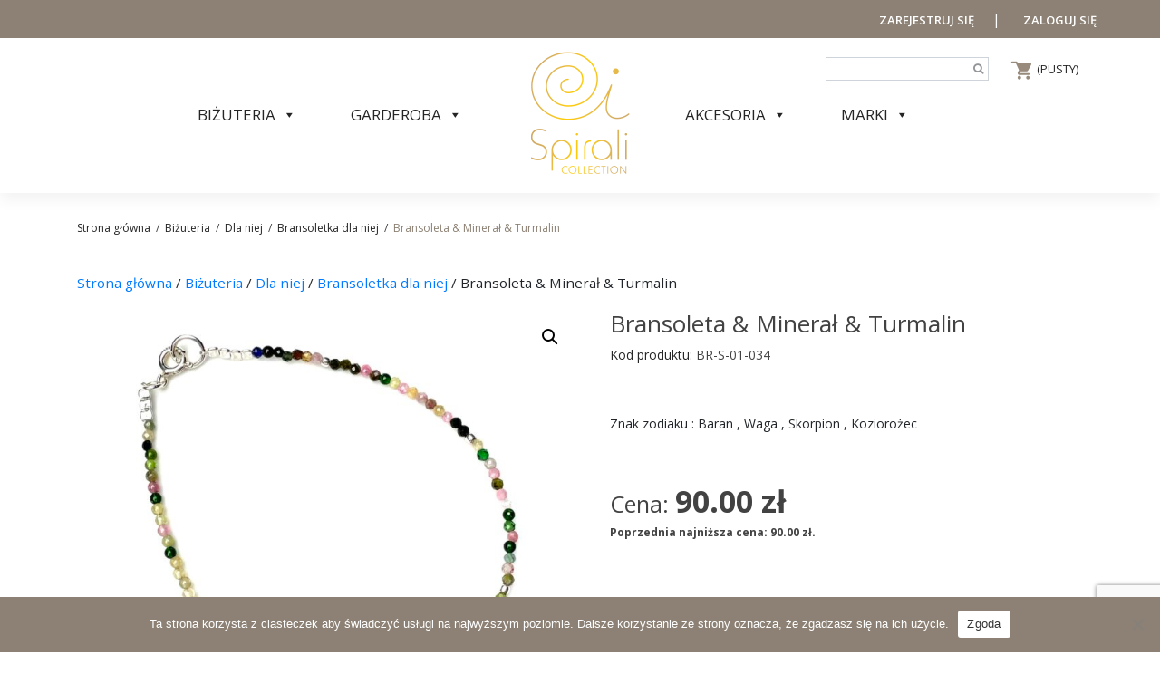

--- FILE ---
content_type: text/html; charset=UTF-8
request_url: https://spirali.pl/produkt/bransoleta-mineral-turmalin/
body_size: 16891
content:
<!DOCTYPE html>
<html lang="pl-PL">
<head>
    <meta charset="UTF-8">
    <meta name="viewport" content="width=device-width, initial-scale=1">
    <meta http-equiv="X-UA-Compatible" content="IE=edge">
    <link rel="profile" href="http://gmpg.org/xfn/11">
<title>Bransoleta &#038; Minerał &#038; Turmalin &#8211; Spirali &#8211; Biżuteria którą się zachwycisz</title>
<meta name='robots' content='max-image-preview:large' />
	<style>img:is([sizes="auto" i], [sizes^="auto," i]) { contain-intrinsic-size: 3000px 1500px }</style>
	<link rel="alternate" type="application/rss+xml" title="Spirali - Biżuteria którą się zachwycisz &raquo; Kanał z wpisami" href="https://spirali.pl/feed/" />
<link rel="alternate" type="application/rss+xml" title="Spirali - Biżuteria którą się zachwycisz &raquo; Kanał z komentarzami" href="https://spirali.pl/comments/feed/" />
<script type="text/javascript">
/* <![CDATA[ */
window._wpemojiSettings = {"baseUrl":"https:\/\/s.w.org\/images\/core\/emoji\/16.0.1\/72x72\/","ext":".png","svgUrl":"https:\/\/s.w.org\/images\/core\/emoji\/16.0.1\/svg\/","svgExt":".svg","source":{"concatemoji":"https:\/\/spirali.pl\/wp-includes\/js\/wp-emoji-release.min.js?ver=6.8.2"}};
/*! This file is auto-generated */
!function(s,n){var o,i,e;function c(e){try{var t={supportTests:e,timestamp:(new Date).valueOf()};sessionStorage.setItem(o,JSON.stringify(t))}catch(e){}}function p(e,t,n){e.clearRect(0,0,e.canvas.width,e.canvas.height),e.fillText(t,0,0);var t=new Uint32Array(e.getImageData(0,0,e.canvas.width,e.canvas.height).data),a=(e.clearRect(0,0,e.canvas.width,e.canvas.height),e.fillText(n,0,0),new Uint32Array(e.getImageData(0,0,e.canvas.width,e.canvas.height).data));return t.every(function(e,t){return e===a[t]})}function u(e,t){e.clearRect(0,0,e.canvas.width,e.canvas.height),e.fillText(t,0,0);for(var n=e.getImageData(16,16,1,1),a=0;a<n.data.length;a++)if(0!==n.data[a])return!1;return!0}function f(e,t,n,a){switch(t){case"flag":return n(e,"\ud83c\udff3\ufe0f\u200d\u26a7\ufe0f","\ud83c\udff3\ufe0f\u200b\u26a7\ufe0f")?!1:!n(e,"\ud83c\udde8\ud83c\uddf6","\ud83c\udde8\u200b\ud83c\uddf6")&&!n(e,"\ud83c\udff4\udb40\udc67\udb40\udc62\udb40\udc65\udb40\udc6e\udb40\udc67\udb40\udc7f","\ud83c\udff4\u200b\udb40\udc67\u200b\udb40\udc62\u200b\udb40\udc65\u200b\udb40\udc6e\u200b\udb40\udc67\u200b\udb40\udc7f");case"emoji":return!a(e,"\ud83e\udedf")}return!1}function g(e,t,n,a){var r="undefined"!=typeof WorkerGlobalScope&&self instanceof WorkerGlobalScope?new OffscreenCanvas(300,150):s.createElement("canvas"),o=r.getContext("2d",{willReadFrequently:!0}),i=(o.textBaseline="top",o.font="600 32px Arial",{});return e.forEach(function(e){i[e]=t(o,e,n,a)}),i}function t(e){var t=s.createElement("script");t.src=e,t.defer=!0,s.head.appendChild(t)}"undefined"!=typeof Promise&&(o="wpEmojiSettingsSupports",i=["flag","emoji"],n.supports={everything:!0,everythingExceptFlag:!0},e=new Promise(function(e){s.addEventListener("DOMContentLoaded",e,{once:!0})}),new Promise(function(t){var n=function(){try{var e=JSON.parse(sessionStorage.getItem(o));if("object"==typeof e&&"number"==typeof e.timestamp&&(new Date).valueOf()<e.timestamp+604800&&"object"==typeof e.supportTests)return e.supportTests}catch(e){}return null}();if(!n){if("undefined"!=typeof Worker&&"undefined"!=typeof OffscreenCanvas&&"undefined"!=typeof URL&&URL.createObjectURL&&"undefined"!=typeof Blob)try{var e="postMessage("+g.toString()+"("+[JSON.stringify(i),f.toString(),p.toString(),u.toString()].join(",")+"));",a=new Blob([e],{type:"text/javascript"}),r=new Worker(URL.createObjectURL(a),{name:"wpTestEmojiSupports"});return void(r.onmessage=function(e){c(n=e.data),r.terminate(),t(n)})}catch(e){}c(n=g(i,f,p,u))}t(n)}).then(function(e){for(var t in e)n.supports[t]=e[t],n.supports.everything=n.supports.everything&&n.supports[t],"flag"!==t&&(n.supports.everythingExceptFlag=n.supports.everythingExceptFlag&&n.supports[t]);n.supports.everythingExceptFlag=n.supports.everythingExceptFlag&&!n.supports.flag,n.DOMReady=!1,n.readyCallback=function(){n.DOMReady=!0}}).then(function(){return e}).then(function(){var e;n.supports.everything||(n.readyCallback(),(e=n.source||{}).concatemoji?t(e.concatemoji):e.wpemoji&&e.twemoji&&(t(e.twemoji),t(e.wpemoji)))}))}((window,document),window._wpemojiSettings);
/* ]]> */
</script>
<link rel='stylesheet' id='wp-components-css' href='https://spirali.pl/wp-includes/css/dist/components/style.min.css?ver=6.8.2' type='text/css' media='all' />
<link rel='stylesheet' id='woocommerce-paczkomaty-inpost-blocks-integration-frontend-css' href='https://spirali.pl/wp-content/plugins/woocommerce-paczkomaty-inpost/build/style-point-selection-block.css?ver=1753880340' type='text/css' media='all' />
<link rel='stylesheet' id='woocommerce-paczkomaty-inpost-blocks-integration-editor-css' href='https://spirali.pl/wp-content/plugins/woocommerce-paczkomaty-inpost/build/style-point-selection-block.css?ver=1753880340' type='text/css' media='all' />
<style id='wp-emoji-styles-inline-css' type='text/css'>

	img.wp-smiley, img.emoji {
		display: inline !important;
		border: none !important;
		box-shadow: none !important;
		height: 1em !important;
		width: 1em !important;
		margin: 0 0.07em !important;
		vertical-align: -0.1em !important;
		background: none !important;
		padding: 0 !important;
	}
</style>
<link rel='stylesheet' id='wp-block-library-css' href='https://spirali.pl/wp-includes/css/dist/block-library/style.min.css?ver=6.8.2' type='text/css' media='all' />
<style id='classic-theme-styles-inline-css' type='text/css'>
/*! This file is auto-generated */
.wp-block-button__link{color:#fff;background-color:#32373c;border-radius:9999px;box-shadow:none;text-decoration:none;padding:calc(.667em + 2px) calc(1.333em + 2px);font-size:1.125em}.wp-block-file__button{background:#32373c;color:#fff;text-decoration:none}
</style>
<style id='global-styles-inline-css' type='text/css'>
:root{--wp--preset--aspect-ratio--square: 1;--wp--preset--aspect-ratio--4-3: 4/3;--wp--preset--aspect-ratio--3-4: 3/4;--wp--preset--aspect-ratio--3-2: 3/2;--wp--preset--aspect-ratio--2-3: 2/3;--wp--preset--aspect-ratio--16-9: 16/9;--wp--preset--aspect-ratio--9-16: 9/16;--wp--preset--color--black: #000000;--wp--preset--color--cyan-bluish-gray: #abb8c3;--wp--preset--color--white: #ffffff;--wp--preset--color--pale-pink: #f78da7;--wp--preset--color--vivid-red: #cf2e2e;--wp--preset--color--luminous-vivid-orange: #ff6900;--wp--preset--color--luminous-vivid-amber: #fcb900;--wp--preset--color--light-green-cyan: #7bdcb5;--wp--preset--color--vivid-green-cyan: #00d084;--wp--preset--color--pale-cyan-blue: #8ed1fc;--wp--preset--color--vivid-cyan-blue: #0693e3;--wp--preset--color--vivid-purple: #9b51e0;--wp--preset--gradient--vivid-cyan-blue-to-vivid-purple: linear-gradient(135deg,rgba(6,147,227,1) 0%,rgb(155,81,224) 100%);--wp--preset--gradient--light-green-cyan-to-vivid-green-cyan: linear-gradient(135deg,rgb(122,220,180) 0%,rgb(0,208,130) 100%);--wp--preset--gradient--luminous-vivid-amber-to-luminous-vivid-orange: linear-gradient(135deg,rgba(252,185,0,1) 0%,rgba(255,105,0,1) 100%);--wp--preset--gradient--luminous-vivid-orange-to-vivid-red: linear-gradient(135deg,rgba(255,105,0,1) 0%,rgb(207,46,46) 100%);--wp--preset--gradient--very-light-gray-to-cyan-bluish-gray: linear-gradient(135deg,rgb(238,238,238) 0%,rgb(169,184,195) 100%);--wp--preset--gradient--cool-to-warm-spectrum: linear-gradient(135deg,rgb(74,234,220) 0%,rgb(151,120,209) 20%,rgb(207,42,186) 40%,rgb(238,44,130) 60%,rgb(251,105,98) 80%,rgb(254,248,76) 100%);--wp--preset--gradient--blush-light-purple: linear-gradient(135deg,rgb(255,206,236) 0%,rgb(152,150,240) 100%);--wp--preset--gradient--blush-bordeaux: linear-gradient(135deg,rgb(254,205,165) 0%,rgb(254,45,45) 50%,rgb(107,0,62) 100%);--wp--preset--gradient--luminous-dusk: linear-gradient(135deg,rgb(255,203,112) 0%,rgb(199,81,192) 50%,rgb(65,88,208) 100%);--wp--preset--gradient--pale-ocean: linear-gradient(135deg,rgb(255,245,203) 0%,rgb(182,227,212) 50%,rgb(51,167,181) 100%);--wp--preset--gradient--electric-grass: linear-gradient(135deg,rgb(202,248,128) 0%,rgb(113,206,126) 100%);--wp--preset--gradient--midnight: linear-gradient(135deg,rgb(2,3,129) 0%,rgb(40,116,252) 100%);--wp--preset--font-size--small: 13px;--wp--preset--font-size--medium: 20px;--wp--preset--font-size--large: 36px;--wp--preset--font-size--x-large: 42px;--wp--preset--spacing--20: 0.44rem;--wp--preset--spacing--30: 0.67rem;--wp--preset--spacing--40: 1rem;--wp--preset--spacing--50: 1.5rem;--wp--preset--spacing--60: 2.25rem;--wp--preset--spacing--70: 3.38rem;--wp--preset--spacing--80: 5.06rem;--wp--preset--shadow--natural: 6px 6px 9px rgba(0, 0, 0, 0.2);--wp--preset--shadow--deep: 12px 12px 50px rgba(0, 0, 0, 0.4);--wp--preset--shadow--sharp: 6px 6px 0px rgba(0, 0, 0, 0.2);--wp--preset--shadow--outlined: 6px 6px 0px -3px rgba(255, 255, 255, 1), 6px 6px rgba(0, 0, 0, 1);--wp--preset--shadow--crisp: 6px 6px 0px rgba(0, 0, 0, 1);}:where(.is-layout-flex){gap: 0.5em;}:where(.is-layout-grid){gap: 0.5em;}body .is-layout-flex{display: flex;}.is-layout-flex{flex-wrap: wrap;align-items: center;}.is-layout-flex > :is(*, div){margin: 0;}body .is-layout-grid{display: grid;}.is-layout-grid > :is(*, div){margin: 0;}:where(.wp-block-columns.is-layout-flex){gap: 2em;}:where(.wp-block-columns.is-layout-grid){gap: 2em;}:where(.wp-block-post-template.is-layout-flex){gap: 1.25em;}:where(.wp-block-post-template.is-layout-grid){gap: 1.25em;}.has-black-color{color: var(--wp--preset--color--black) !important;}.has-cyan-bluish-gray-color{color: var(--wp--preset--color--cyan-bluish-gray) !important;}.has-white-color{color: var(--wp--preset--color--white) !important;}.has-pale-pink-color{color: var(--wp--preset--color--pale-pink) !important;}.has-vivid-red-color{color: var(--wp--preset--color--vivid-red) !important;}.has-luminous-vivid-orange-color{color: var(--wp--preset--color--luminous-vivid-orange) !important;}.has-luminous-vivid-amber-color{color: var(--wp--preset--color--luminous-vivid-amber) !important;}.has-light-green-cyan-color{color: var(--wp--preset--color--light-green-cyan) !important;}.has-vivid-green-cyan-color{color: var(--wp--preset--color--vivid-green-cyan) !important;}.has-pale-cyan-blue-color{color: var(--wp--preset--color--pale-cyan-blue) !important;}.has-vivid-cyan-blue-color{color: var(--wp--preset--color--vivid-cyan-blue) !important;}.has-vivid-purple-color{color: var(--wp--preset--color--vivid-purple) !important;}.has-black-background-color{background-color: var(--wp--preset--color--black) !important;}.has-cyan-bluish-gray-background-color{background-color: var(--wp--preset--color--cyan-bluish-gray) !important;}.has-white-background-color{background-color: var(--wp--preset--color--white) !important;}.has-pale-pink-background-color{background-color: var(--wp--preset--color--pale-pink) !important;}.has-vivid-red-background-color{background-color: var(--wp--preset--color--vivid-red) !important;}.has-luminous-vivid-orange-background-color{background-color: var(--wp--preset--color--luminous-vivid-orange) !important;}.has-luminous-vivid-amber-background-color{background-color: var(--wp--preset--color--luminous-vivid-amber) !important;}.has-light-green-cyan-background-color{background-color: var(--wp--preset--color--light-green-cyan) !important;}.has-vivid-green-cyan-background-color{background-color: var(--wp--preset--color--vivid-green-cyan) !important;}.has-pale-cyan-blue-background-color{background-color: var(--wp--preset--color--pale-cyan-blue) !important;}.has-vivid-cyan-blue-background-color{background-color: var(--wp--preset--color--vivid-cyan-blue) !important;}.has-vivid-purple-background-color{background-color: var(--wp--preset--color--vivid-purple) !important;}.has-black-border-color{border-color: var(--wp--preset--color--black) !important;}.has-cyan-bluish-gray-border-color{border-color: var(--wp--preset--color--cyan-bluish-gray) !important;}.has-white-border-color{border-color: var(--wp--preset--color--white) !important;}.has-pale-pink-border-color{border-color: var(--wp--preset--color--pale-pink) !important;}.has-vivid-red-border-color{border-color: var(--wp--preset--color--vivid-red) !important;}.has-luminous-vivid-orange-border-color{border-color: var(--wp--preset--color--luminous-vivid-orange) !important;}.has-luminous-vivid-amber-border-color{border-color: var(--wp--preset--color--luminous-vivid-amber) !important;}.has-light-green-cyan-border-color{border-color: var(--wp--preset--color--light-green-cyan) !important;}.has-vivid-green-cyan-border-color{border-color: var(--wp--preset--color--vivid-green-cyan) !important;}.has-pale-cyan-blue-border-color{border-color: var(--wp--preset--color--pale-cyan-blue) !important;}.has-vivid-cyan-blue-border-color{border-color: var(--wp--preset--color--vivid-cyan-blue) !important;}.has-vivid-purple-border-color{border-color: var(--wp--preset--color--vivid-purple) !important;}.has-vivid-cyan-blue-to-vivid-purple-gradient-background{background: var(--wp--preset--gradient--vivid-cyan-blue-to-vivid-purple) !important;}.has-light-green-cyan-to-vivid-green-cyan-gradient-background{background: var(--wp--preset--gradient--light-green-cyan-to-vivid-green-cyan) !important;}.has-luminous-vivid-amber-to-luminous-vivid-orange-gradient-background{background: var(--wp--preset--gradient--luminous-vivid-amber-to-luminous-vivid-orange) !important;}.has-luminous-vivid-orange-to-vivid-red-gradient-background{background: var(--wp--preset--gradient--luminous-vivid-orange-to-vivid-red) !important;}.has-very-light-gray-to-cyan-bluish-gray-gradient-background{background: var(--wp--preset--gradient--very-light-gray-to-cyan-bluish-gray) !important;}.has-cool-to-warm-spectrum-gradient-background{background: var(--wp--preset--gradient--cool-to-warm-spectrum) !important;}.has-blush-light-purple-gradient-background{background: var(--wp--preset--gradient--blush-light-purple) !important;}.has-blush-bordeaux-gradient-background{background: var(--wp--preset--gradient--blush-bordeaux) !important;}.has-luminous-dusk-gradient-background{background: var(--wp--preset--gradient--luminous-dusk) !important;}.has-pale-ocean-gradient-background{background: var(--wp--preset--gradient--pale-ocean) !important;}.has-electric-grass-gradient-background{background: var(--wp--preset--gradient--electric-grass) !important;}.has-midnight-gradient-background{background: var(--wp--preset--gradient--midnight) !important;}.has-small-font-size{font-size: var(--wp--preset--font-size--small) !important;}.has-medium-font-size{font-size: var(--wp--preset--font-size--medium) !important;}.has-large-font-size{font-size: var(--wp--preset--font-size--large) !important;}.has-x-large-font-size{font-size: var(--wp--preset--font-size--x-large) !important;}
:where(.wp-block-post-template.is-layout-flex){gap: 1.25em;}:where(.wp-block-post-template.is-layout-grid){gap: 1.25em;}
:where(.wp-block-columns.is-layout-flex){gap: 2em;}:where(.wp-block-columns.is-layout-grid){gap: 2em;}
:root :where(.wp-block-pullquote){font-size: 1.5em;line-height: 1.6;}
</style>
<link rel='stylesheet' id='contact-form-7-css' href='https://spirali.pl/wp-content/plugins/contact-form-7/includes/css/styles.css?ver=6.1' type='text/css' media='all' />
<link rel='stylesheet' id='cookie-notice-front-css' href='https://spirali.pl/wp-content/plugins/cookie-notice/css/front.min.css?ver=2.5.7' type='text/css' media='all' />
<link rel='stylesheet' id='photoswipe-css' href='https://spirali.pl/wp-content/plugins/woocommerce/assets/css/photoswipe/photoswipe.min.css?ver=10.0.4' type='text/css' media='all' />
<link rel='stylesheet' id='photoswipe-default-skin-css' href='https://spirali.pl/wp-content/plugins/woocommerce/assets/css/photoswipe/default-skin/default-skin.min.css?ver=10.0.4' type='text/css' media='all' />
<link rel='stylesheet' id='woocommerce-layout-css' href='https://spirali.pl/wp-content/plugins/woocommerce/assets/css/woocommerce-layout.css?ver=10.0.4' type='text/css' media='all' />
<link rel='stylesheet' id='woocommerce-smallscreen-css' href='https://spirali.pl/wp-content/plugins/woocommerce/assets/css/woocommerce-smallscreen.css?ver=10.0.4' type='text/css' media='only screen and (max-width: 768px)' />
<link rel='stylesheet' id='woocommerce-general-css' href='https://spirali.pl/wp-content/plugins/woocommerce/assets/css/woocommerce.css?ver=10.0.4' type='text/css' media='all' />
<style id='woocommerce-inline-inline-css' type='text/css'>
.woocommerce form .form-row .required { visibility: visible; }
</style>
<link rel='stylesheet' id='megamenu-css' href='https://spirali.pl/wp-content/uploads/maxmegamenu/style.css?ver=6e5cd8' type='text/css' media='all' />
<link rel='stylesheet' id='dashicons-css' href='https://spirali.pl/wp-includes/css/dashicons.min.css?ver=6.8.2' type='text/css' media='all' />
<link rel='stylesheet' id='brands-styles-css' href='https://spirali.pl/wp-content/plugins/woocommerce/assets/css/brands.css?ver=10.0.4' type='text/css' media='all' />
<link rel='stylesheet' id='wp-bootstrap-starter-bootstrap-css-css' href='https://spirali.pl/wp-content/themes/start/inc/assets/css/bootstrap.min.css?ver=6.8.2' type='text/css' media='all' />
<link rel='stylesheet' id='wp-bootstrap-starter-fontawesome-cdn-css' href='https://spirali.pl/wp-content/themes/start/inc/assets/css/fontawesome.min.css?ver=6.8.2' type='text/css' media='all' />
<link rel='stylesheet' id='wp-bootstrap-starter-style-css' href='https://spirali.pl/wp-content/themes/start/style.css?ver=6.8.2' type='text/css' media='all' />
<link rel='stylesheet' id='flexible-shipping-free-shipping-css' href='https://spirali.pl/wp-content/plugins/flexible-shipping/assets/dist/css/free-shipping.css?ver=6.2.2.2' type='text/css' media='all' />
<link rel='stylesheet' id='bm_woocommerce_front_css-css' href='https://spirali.pl/wp-content/plugins/platnosci-online-blue-media/assets/css/frontend.css?ver=4.6.4' type='text/css' media='all' />
<script type="text/javascript" src="https://spirali.pl/wp-includes/js/jquery/jquery.min.js?ver=3.7.1" id="jquery-core-js"></script>
<script type="text/javascript" src="https://spirali.pl/wp-includes/js/jquery/jquery-migrate.min.js?ver=3.4.1" id="jquery-migrate-js"></script>
<script type="text/javascript" src="https://spirali.pl/wp-content/plugins/woocommerce/assets/js/jquery-blockui/jquery.blockUI.min.js?ver=2.7.0-wc.10.0.4" id="jquery-blockui-js" defer="defer" data-wp-strategy="defer"></script>
<script type="text/javascript" id="wc-add-to-cart-js-extra">
/* <![CDATA[ */
var wc_add_to_cart_params = {"ajax_url":"\/wp-admin\/admin-ajax.php","wc_ajax_url":"\/?wc-ajax=%%endpoint%%","i18n_view_cart":"Zobacz koszyk","cart_url":"https:\/\/spirali.pl\/koszyk\/","is_cart":"","cart_redirect_after_add":"no"};
/* ]]> */
</script>
<script type="text/javascript" src="https://spirali.pl/wp-content/plugins/woocommerce/assets/js/frontend/add-to-cart.min.js?ver=10.0.4" id="wc-add-to-cart-js" defer="defer" data-wp-strategy="defer"></script>
<script type="text/javascript" src="https://spirali.pl/wp-content/plugins/woocommerce/assets/js/zoom/jquery.zoom.min.js?ver=1.7.21-wc.10.0.4" id="zoom-js" defer="defer" data-wp-strategy="defer"></script>
<script type="text/javascript" src="https://spirali.pl/wp-content/plugins/woocommerce/assets/js/flexslider/jquery.flexslider.min.js?ver=2.7.2-wc.10.0.4" id="flexslider-js" defer="defer" data-wp-strategy="defer"></script>
<script type="text/javascript" src="https://spirali.pl/wp-content/plugins/woocommerce/assets/js/photoswipe/photoswipe.min.js?ver=4.1.1-wc.10.0.4" id="photoswipe-js" defer="defer" data-wp-strategy="defer"></script>
<script type="text/javascript" src="https://spirali.pl/wp-content/plugins/woocommerce/assets/js/photoswipe/photoswipe-ui-default.min.js?ver=4.1.1-wc.10.0.4" id="photoswipe-ui-default-js" defer="defer" data-wp-strategy="defer"></script>
<script type="text/javascript" id="wc-single-product-js-extra">
/* <![CDATA[ */
var wc_single_product_params = {"i18n_required_rating_text":"Prosz\u0119 wybra\u0107 ocen\u0119","i18n_rating_options":["1 z 5 gwiazdek","2 z 5 gwiazdek","3 z 5 gwiazdek","4 z 5 gwiazdek","5 z 5 gwiazdek"],"i18n_product_gallery_trigger_text":"Wy\u015bwietl pe\u0142noekranow\u0105 galeri\u0119 obrazk\u00f3w","review_rating_required":"yes","flexslider":{"rtl":false,"animation":"slide","smoothHeight":true,"directionNav":false,"controlNav":"thumbnails","slideshow":false,"animationSpeed":500,"animationLoop":false,"allowOneSlide":false},"zoom_enabled":"1","zoom_options":[],"photoswipe_enabled":"1","photoswipe_options":{"shareEl":false,"closeOnScroll":false,"history":false,"hideAnimationDuration":0,"showAnimationDuration":0},"flexslider_enabled":"1"};
/* ]]> */
</script>
<script type="text/javascript" src="https://spirali.pl/wp-content/plugins/woocommerce/assets/js/frontend/single-product.min.js?ver=10.0.4" id="wc-single-product-js" defer="defer" data-wp-strategy="defer"></script>
<script type="text/javascript" src="https://spirali.pl/wp-content/plugins/woocommerce/assets/js/js-cookie/js.cookie.min.js?ver=2.1.4-wc.10.0.4" id="js-cookie-js" defer="defer" data-wp-strategy="defer"></script>
<script type="text/javascript" id="woocommerce-js-extra">
/* <![CDATA[ */
var woocommerce_params = {"ajax_url":"\/wp-admin\/admin-ajax.php","wc_ajax_url":"\/?wc-ajax=%%endpoint%%","i18n_password_show":"Poka\u017c has\u0142o","i18n_password_hide":"Ukryj has\u0142o"};
/* ]]> */
</script>
<script type="text/javascript" src="https://spirali.pl/wp-content/plugins/woocommerce/assets/js/frontend/woocommerce.min.js?ver=10.0.4" id="woocommerce-js" defer="defer" data-wp-strategy="defer"></script>
<!--[if lt IE 9]>
<script type="text/javascript" src="https://spirali.pl/wp-content/themes/start/inc/assets/js/html5.js?ver=3.7.0" id="html5hiv-js"></script>
<![endif]-->
<link rel="https://api.w.org/" href="https://spirali.pl/wp-json/" /><link rel="alternate" title="JSON" type="application/json" href="https://spirali.pl/wp-json/wp/v2/product/4754" /><link rel="EditURI" type="application/rsd+xml" title="RSD" href="https://spirali.pl/xmlrpc.php?rsd" />
<meta name="generator" content="WordPress 6.8.2" />
<meta name="generator" content="WooCommerce 10.0.4" />
<link rel="canonical" href="https://spirali.pl/produkt/bransoleta-mineral-turmalin/" />
<link rel='shortlink' href='https://spirali.pl/?p=4754' />
<link rel="alternate" title="oEmbed (JSON)" type="application/json+oembed" href="https://spirali.pl/wp-json/oembed/1.0/embed?url=https%3A%2F%2Fspirali.pl%2Fprodukt%2Fbransoleta-mineral-turmalin%2F" />
<link rel="alternate" title="oEmbed (XML)" type="text/xml+oembed" href="https://spirali.pl/wp-json/oembed/1.0/embed?url=https%3A%2F%2Fspirali.pl%2Fprodukt%2Fbransoleta-mineral-turmalin%2F&#038;format=xml" />
<link rel="pingback" href="https://spirali.pl/xmlrpc.php">    <style type="text/css">
        #page-sub-header { background: #fff; }
    </style>
    	<noscript><style>.woocommerce-product-gallery{ opacity: 1 !important; }</style></noscript>
	<link rel="icon" href="https://spirali.pl/wp-content/uploads/2021/05/cropped-f-1-32x32.png" sizes="32x32" />
<link rel="icon" href="https://spirali.pl/wp-content/uploads/2021/05/cropped-f-1-192x192.png" sizes="192x192" />
<link rel="apple-touch-icon" href="https://spirali.pl/wp-content/uploads/2021/05/cropped-f-1-180x180.png" />
<meta name="msapplication-TileImage" content="https://spirali.pl/wp-content/uploads/2021/05/cropped-f-1-270x270.png" />
		<style type="text/css" id="wp-custom-css">
			#cookie-notice .cn-button {   margin: 0 0 0 10px;   border: none;  background: #fff!important;  color: #333!important;   }


.iworks-omnibus{
	font-size: 12px;
}		</style>
		<style type="text/css">/** Mega Menu CSS: fs **/</style>
    
    
    <link href="https://fonts.googleapis.com/css2?family=Open+Sans:ital,wght@0,300;0,400;0,600;0,700;0,800;1,300;1,400;1,600;1,700;1,800&display=swap" rel="stylesheet">
    
    
    <link rel="preconnect" href="https://fonts.gstatic.com">
<link href="https://fonts.googleapis.com/css2?family=Merriweather:ital,wght@0,300;0,400;0,700;0,900;1,300;1,400;1,700;1,900&display=swap" rel="stylesheet">
    
    
  <link rel="stylesheet" href="https://stackpath.bootstrapcdn.com/font-awesome/4.7.0/css/font-awesome.min.css">
</head>

<body class="wp-singular product-template-default single single-product postid-4754 wp-theme-start theme-start cookies-not-set woocommerce woocommerce-page woocommerce-no-js mega-menu-primary">


<div id="page" class="site">
  
	<header id="masthead" class="site-header navbar-static-top" role="banner">
                
          <div class="pas-011" >    
         <div class="container"> <div class="row"> 
              <div class="col-md-12 col-lg-12 col-xl-12 bor pr-0 pl-0" > 
                <div class="box-011">                  
    <a href="/moje-konto"> &nbsp;ZAREJESTRUJ SIĘ</a> &nbsp; &nbsp; |  &nbsp;  &nbsp;<a href="/moje-konto"> &nbsp; ZALOGUJ SIĘ </a> 
         </div> 
             
             
             </div> </div>  </div>  
         </div>
        
        <div class="pas-01" >             
         <div class="container duw"> <div class="row">   

            
 <div class="col-md-12 col-lg-12 col-xl-12 bor pr-0 pl-0" > 
 
     <div class="box-022">    
              <div class="navbar-brand">
                                            <a href="https://spirali.pl/">
                            <img src="https://spirali.pl/wp-content/uploads/2021/05/LOGO.png" alt="Spirali - Biżuteria którą się zachwycisz">
                        </a>
                    
                </div> 
   <nav class="navbar navbar-expand-xl p-0">
              
                <button class="navbar-toggler" type="button" data-toggle="collapse" data-target="#main-nav" aria-controls="" aria-expanded="false" aria-label="Toggle navigation">
                    <span class="navbar-toggler-icon"></span>
                </button>

                <div id="mega-menu-wrap-primary" class="mega-menu-wrap"><div class="mega-menu-toggle"><div class="mega-toggle-blocks-left"></div><div class="mega-toggle-blocks-center"></div><div class="mega-toggle-blocks-right"><div class='mega-toggle-block mega-menu-toggle-animated-block mega-toggle-block-0' id='mega-toggle-block-0'><button aria-label="Toggle Menu" class="mega-toggle-animated mega-toggle-animated-slider" type="button" aria-expanded="false">
                  <span class="mega-toggle-animated-box">
                    <span class="mega-toggle-animated-inner"></span>
                  </span>
                </button></div></div></div><ul id="mega-menu-primary" class="mega-menu max-mega-menu mega-menu-horizontal mega-no-js" data-event="hover_intent" data-effect="fade_up" data-effect-speed="200" data-effect-mobile="disabled" data-effect-speed-mobile="0" data-mobile-force-width="false" data-second-click="go" data-document-click="collapse" data-vertical-behaviour="standard" data-breakpoint="768" data-unbind="true" data-mobile-state="collapse_all" data-mobile-direction="vertical" data-hover-intent-timeout="300" data-hover-intent-interval="100"><li class="mega-menu-item mega-menu-item-type-custom mega-menu-item-object-custom mega-menu-item-has-children mega-menu-megamenu mega-align-bottom-left mega-menu-megamenu mega-menu-item-474" id="mega-menu-item-474"><a class="mega-menu-link" href="#" aria-expanded="false" tabindex="0">BIŻUTERIA<span class="mega-indicator" aria-hidden="true"></span></a>
<ul class="mega-sub-menu">
<li class="mega-menu-item mega-menu-item-type-custom mega-menu-item-object-custom mega-menu-item-has-children mega-menu-column-standard mega-menu-columns-1-of-3 mega-menu-item-561" style="--columns:3; --span:1" id="mega-menu-item-561"><a class="mega-menu-link" href="#">Dla niej<span class="mega-indicator" aria-hidden="true"></span></a>
	<ul class="mega-sub-menu">
<li class="mega-menu-item mega-menu-item-type-custom mega-menu-item-object-custom mega-menu-item-656" id="mega-menu-item-656"><a class="mega-menu-link" href="http://spirali.pl/kategoria-produktu/bizuteria/dla-niej/">Wszystkie</a></li><li class="mega-menu-item mega-menu-item-type-custom mega-menu-item-object-custom mega-menu-item-627" id="mega-menu-item-627"><a class="mega-menu-link" href="http://spirali.pl/kategoria-produktu/bizuteria/dla-niej/kolczyki-dla-niej/">Kolczyki dla niej</a></li><li class="mega-menu-item mega-menu-item-type-custom mega-menu-item-object-custom mega-menu-item-626" id="mega-menu-item-626"><a class="mega-menu-link" href="http://spirali.pl/kategoria-produktu/bizuteria/dla-niej/naszyjnik-dla-niej/">Naszyjnik dla niej</a></li><li class="mega-menu-item mega-menu-item-type-custom mega-menu-item-object-custom mega-menu-item-646" id="mega-menu-item-646"><a class="mega-menu-link" href="http://spirali.pl/kategoria-produktu/bizuteria/dla-niej/bransoletka-dla-niej/">Bransoletka dla niej</a></li><li class="mega-menu-item mega-menu-item-type-custom mega-menu-item-object-custom mega-menu-item-647" id="mega-menu-item-647"><a class="mega-menu-link" href="http://spirali.pl/kategoria-produktu/bizuteria/dla-niej/pierscionek-dla-niej/">Pierścionek dla niej</a></li>	</ul>
</li><li class="mega-menu-item mega-menu-item-type-custom mega-menu-item-object-custom mega-menu-item-has-children mega-menu-column-standard mega-menu-columns-1-of-3 mega-menu-item-628" style="--columns:3; --span:1" id="mega-menu-item-628"><a class="mega-menu-link" href="#">Dla niego<span class="mega-indicator" aria-hidden="true"></span></a>
	<ul class="mega-sub-menu">
<li class="mega-menu-item mega-menu-item-type-custom mega-menu-item-object-custom mega-menu-item-655" id="mega-menu-item-655"><a class="mega-menu-link" href="http://spirali.pl/kategoria-produktu/bizuteria/dla-niego/">Wszystkie</a></li><li class="mega-menu-item mega-menu-item-type-custom mega-menu-item-object-custom mega-menu-item-629" id="mega-menu-item-629"><a class="mega-menu-link" href="http://spirali.pl/kategoria-produktu/bizuteria/dla-niego/kolczyki-dla-niego/">Kolczyki dla niego</a></li><li class="mega-menu-item mega-menu-item-type-custom mega-menu-item-object-custom mega-menu-item-648" id="mega-menu-item-648"><a class="mega-menu-link" href="http://spirali.pl/kategoria-produktu/bizuteria/dla-niego/naszyjnik-dla-niego/">Naszyjnik dla niego</a></li><li class="mega-menu-item mega-menu-item-type-custom mega-menu-item-object-custom mega-menu-item-632" id="mega-menu-item-632"><a class="mega-menu-link" href="http://spirali.pl/kategoria-produktu/bizuteria/dla-niego/bransoleta-dla-niego/">Bransoleta dla niego</a></li>	</ul>
</li><li class="mega-menu-item mega-menu-item-type-custom mega-menu-item-object-custom mega-menu-item-has-children mega-menu-column-standard mega-menu-columns-1-of-3 mega-menu-item-633" style="--columns:3; --span:1" id="mega-menu-item-633"><a class="mega-menu-link" href="#">Piercing dla ciała<span class="mega-indicator" aria-hidden="true"></span></a>
	<ul class="mega-sub-menu">
<li class="mega-menu-item mega-menu-item-type-custom mega-menu-item-object-custom mega-menu-item-654" id="mega-menu-item-654"><a class="mega-menu-link" href="http://spirali.pl/kategoria-produktu/bizuteria/piercing-dla-ciala/">Wszystkie</a></li><li class="mega-menu-item mega-menu-item-type-custom mega-menu-item-object-custom mega-menu-item-631" id="mega-menu-item-631"><a class="mega-menu-link" href="http://spirali.pl/kategoria-produktu/bizuteria/piercing-dla-ciala/tunele/">Tunele</a></li><li class="mega-menu-item mega-menu-item-type-custom mega-menu-item-object-custom mega-menu-item-649" id="mega-menu-item-649"><a class="mega-menu-link" href="http://spirali.pl/kategoria-produktu/bizuteria/piercing-dla-ciala/do-nosa/">Do nosa</a></li><li class="mega-menu-item mega-menu-item-type-custom mega-menu-item-object-custom mega-menu-item-651" id="mega-menu-item-651"><a class="mega-menu-link" href="http://spirali.pl/kategoria-produktu/bizuteria/piercing-dla-ciala/do-ust/">Do ust</a></li><li class="mega-menu-item mega-menu-item-type-custom mega-menu-item-object-custom mega-menu-item-650" id="mega-menu-item-650"><a class="mega-menu-link" href="http://spirali.pl/kategoria-produktu/bizuteria/piercing-dla-ciala/do-brwi/">Do brwi</a></li><li class="mega-menu-item mega-menu-item-type-custom mega-menu-item-object-custom mega-menu-item-630" id="mega-menu-item-630"><a class="mega-menu-link" href="http://spirali.pl/kategoria-produktu/bizuteria/piercing-dla-ciala/do-brzuszka/">Do brzuszka</a></li><li class="mega-menu-item mega-menu-item-type-custom mega-menu-item-object-custom mega-menu-item-653" id="mega-menu-item-653"><a class="mega-menu-link" href="http://spirali.pl/kategoria-produktu/bizuteria/piercing-dla-ciala/do-uszka/">Do uszka</a></li>	</ul>
</li></ul>
</li><li class="mega-menu-item mega-menu-item-type-custom mega-menu-item-object-custom mega-menu-item-has-children mega-menu-megamenu mega-align-bottom-left mega-menu-megamenu mega-menu-item-338" id="mega-menu-item-338"><a class="mega-menu-link" href="#" aria-expanded="false" tabindex="0">GARDEROBA<span class="mega-indicator" aria-hidden="true"></span></a>
<ul class="mega-sub-menu">
<li class="mega-menu-item mega-menu-item-type-custom mega-menu-item-object-custom mega-menu-item-has-children mega-menu-column-standard mega-menu-columns-1-of-2 mega-menu-item-658" style="--columns:2; --span:1" id="mega-menu-item-658"><a class="mega-menu-link" href="#">Dla niej<span class="mega-indicator" aria-hidden="true"></span></a>
	<ul class="mega-sub-menu">
<li class="mega-menu-item mega-menu-item-type-custom mega-menu-item-object-custom mega-menu-item-657" id="mega-menu-item-657"><a class="mega-menu-link" href="/kategoria-produktu/garderoba/dla-niej-garderoba/">Wszystkie</a></li><li class="mega-menu-item mega-menu-item-type-custom mega-menu-item-object-custom mega-menu-item-659" id="mega-menu-item-659"><a class="mega-menu-link" href="/kategoria-produktu/garderoba/dla-niej-garderoba/sukienka/">Sukienka</a></li><li class="mega-menu-item mega-menu-item-type-custom mega-menu-item-object-custom mega-menu-item-660" id="mega-menu-item-660"><a class="mega-menu-link" href="/kategoria-produktu/garderoba/dla-niej-garderoba/tunika/">Tunika</a></li><li class="mega-menu-item mega-menu-item-type-custom mega-menu-item-object-custom mega-menu-item-661" id="mega-menu-item-661"><a class="mega-menu-link" href="/kategoria-produktu/garderoba/dla-niej-garderoba/zakiet/">Żakiet</a></li><li class="mega-menu-item mega-menu-item-type-custom mega-menu-item-object-custom mega-menu-item-662" id="mega-menu-item-662"><a class="mega-menu-link" href="/kategoria-produktu/garderoba/dla-niej-garderoba/plaszcz/">Płaszcz</a></li><li class="mega-menu-item mega-menu-item-type-custom mega-menu-item-object-custom mega-menu-item-663" id="mega-menu-item-663"><a class="mega-menu-link" href="/kategoria-produktu/garderoba/dla-niej-garderoba/kamizelka/">Kamizelka</a></li><li class="mega-menu-item mega-menu-item-type-custom mega-menu-item-object-custom mega-menu-item-664" id="mega-menu-item-664"><a class="mega-menu-link" href="/kategoria-produktu/garderoba/dla-niej-garderoba/bluzka/">Bluzka</a></li><li class="mega-menu-item mega-menu-item-type-custom mega-menu-item-object-custom mega-menu-item-665" id="mega-menu-item-665"><a class="mega-menu-link" href="/kategoria-produktu/garderoba/dla-niej-garderoba/koszula/">Koszula</a></li><li class="mega-menu-item mega-menu-item-type-custom mega-menu-item-object-custom mega-menu-item-666" id="mega-menu-item-666"><a class="mega-menu-link" href="/kategoria-produktu/garderoba/dla-niej-garderoba/spodnica/">Spódnica</a></li><li class="mega-menu-item mega-menu-item-type-custom mega-menu-item-object-custom mega-menu-item-669" id="mega-menu-item-669"><a class="mega-menu-link" href="/kategoria-produktu/garderoba/dla-niej-garderoba/spodnie/">Spodnie</a></li><li class="mega-menu-item mega-menu-item-type-custom mega-menu-item-object-custom mega-menu-item-667" id="mega-menu-item-667"><a class="mega-menu-link" href="/kategoria-produktu/garderoba/dla-niej-garderoba/spodnicospodnie/">Spódnicospodnie</a></li><li class="mega-menu-item mega-menu-item-type-custom mega-menu-item-object-custom mega-menu-item-668" id="mega-menu-item-668"><a class="mega-menu-link" href="/kategoria-produktu/garderoba/dla-niej-garderoba/spodenki-krotkie/">Spodenki krótkie</a></li><li class="mega-menu-item mega-menu-item-type-custom mega-menu-item-object-custom mega-menu-item-670" id="mega-menu-item-670"><a class="mega-menu-link" href="/kategoria-produktu/garderoba/dla-niej-garderoba/top/">Top</a></li><li class="mega-menu-item mega-menu-item-type-custom mega-menu-item-object-custom mega-menu-item-671" id="mega-menu-item-671"><a class="mega-menu-link" href="/kategoria-produktu/garderoba/dla-niej-garderoba/ponczo/">Ponczo</a></li>	</ul>
</li><li class="mega-menu-item mega-menu-item-type-custom mega-menu-item-object-custom mega-menu-item-has-children mega-menu-column-standard mega-menu-columns-1-of-2 mega-menu-item-672" style="--columns:2; --span:1" id="mega-menu-item-672"><a class="mega-menu-link" href="#">Dla niego<span class="mega-indicator" aria-hidden="true"></span></a>
	<ul class="mega-sub-menu">
<li class="mega-menu-item mega-menu-item-type-custom mega-menu-item-object-custom mega-menu-item-686" id="mega-menu-item-686"><a class="mega-menu-link" href="/kategoria-produktu/garderoba/dla-niego-garderoba/">Wszystkie</a></li><li class="mega-menu-item mega-menu-item-type-custom mega-menu-item-object-custom mega-menu-item-676" id="mega-menu-item-676"><a class="mega-menu-link" href="/kategoria-produktu/garderoba/dla-niego-garderoba/koszula-dla-niego-garderoba/">Koszula</a></li><li class="mega-menu-item mega-menu-item-type-custom mega-menu-item-object-custom mega-menu-item-674" id="mega-menu-item-674"><a class="mega-menu-link" href="/kategoria-produktu/garderoba/dla-niego-garderoba/spodnie-dla-niego-garderoba/">Spodnie</a></li><li class="mega-menu-item mega-menu-item-type-custom mega-menu-item-object-custom mega-menu-item-675" id="mega-menu-item-675"><a class="mega-menu-link" href="/kategoria-produktu/garderoba/dla-niego-garderoba/spodenki-krotkie-dla-niego-garderoba/">Spodenki krótkie</a></li>	</ul>
</li></ul>
</li><li class="mega-menu-item mega-menu-item-type-custom mega-menu-item-object-custom mega-align-bottom-left mega-menu-flyout mega-menu-item-547" id="mega-menu-item-547"><a class="mega-menu-link" href="#" tabindex="0">- - - - - - - - - - - - -</a></li><li class="mega-menu-item mega-menu-item-type-custom mega-menu-item-object-custom mega-menu-item-has-children mega-menu-megamenu mega-align-bottom-left mega-menu-megamenu mega-menu-item-394" id="mega-menu-item-394"><a class="mega-menu-link" href="#" aria-expanded="false" tabindex="0">AKCESORIA<span class="mega-indicator" aria-hidden="true"></span></a>
<ul class="mega-sub-menu">
<li class="mega-menu-item mega-menu-item-type-custom mega-menu-item-object-custom mega-menu-item-has-children mega-menu-column-standard mega-menu-columns-1-of-1 mega-menu-item-689" style="--columns:1; --span:1" id="mega-menu-item-689"><a class="mega-menu-link" href="#"> <span class="mega-indicator" aria-hidden="true"></span></a>
	<ul class="mega-sub-menu">
<li class="mega-menu-item mega-menu-item-type-custom mega-menu-item-object-custom mega-menu-item-680" id="mega-menu-item-680"><a class="mega-menu-link" href="/kategoria-produktu/akcesoria/">Wszystkie</a></li><li class="mega-menu-item mega-menu-item-type-custom mega-menu-item-object-custom mega-menu-item-679" id="mega-menu-item-679"><a class="mega-menu-link" href="/kategoria-produktu/akcesoria/torby/">Torby</a></li><li class="mega-menu-item mega-menu-item-type-custom mega-menu-item-object-custom mega-menu-item-678" id="mega-menu-item-678"><a class="mega-menu-link" href="/kategoria-produktu/akcesoria/szale/">Szale</a></li><li class="mega-menu-item mega-menu-item-type-custom mega-menu-item-object-custom mega-menu-item-673" id="mega-menu-item-673"><a class="mega-menu-link" href="/kategoria-produktu/akcesoria/kominy/">Kominy</a></li><li class="mega-menu-item mega-menu-item-type-custom mega-menu-item-object-custom mega-menu-item-677" id="mega-menu-item-677"><a class="mega-menu-link" href="/kategoria-produktu/akcesoria/czapki/">Czapki</a></li><li class="mega-menu-item mega-menu-item-type-custom mega-menu-item-object-custom mega-menu-item-681" id="mega-menu-item-681"><a class="mega-menu-link" href="/kategoria-produktu/akcesoria/rekawiczki/">Rękawiczki</a></li>	</ul>
</li></ul>
</li><li class="mega-menu-item mega-menu-item-type-custom mega-menu-item-object-custom mega-menu-item-has-children mega-menu-megamenu mega-align-bottom-left mega-menu-megamenu mega-menu-item-395" id="mega-menu-item-395"><a class="mega-menu-link" href="#" aria-expanded="false" tabindex="0">MARKI<span class="mega-indicator" aria-hidden="true"></span></a>
<ul class="mega-sub-menu">
<li class="mega-menu-item mega-menu-item-type-custom mega-menu-item-object-custom mega-menu-item-has-children mega-menu-column-standard mega-menu-columns-1-of-1 mega-menu-item-688" style="--columns:1; --span:1" id="mega-menu-item-688"><a class="mega-menu-link" href="#"> <span class="mega-indicator" aria-hidden="true"></span></a>
	<ul class="mega-sub-menu">
<li class="mega-menu-item mega-menu-item-type-custom mega-menu-item-object-custom mega-menu-item-690" id="mega-menu-item-690"><a class="mega-menu-link" href="http://spirali.pl/kategoria-produktu/marki/">Wszystkie</a></li><li class="mega-menu-item mega-menu-item-type-custom mega-menu-item-object-custom mega-menu-item-682" id="mega-menu-item-682"><a class="mega-menu-link" href="http://spirali.pl/kategoria-produktu/marki/spirali/">SPIRALI</a></li><li class="mega-menu-item mega-menu-item-type-custom mega-menu-item-object-custom mega-menu-item-685" id="mega-menu-item-685"><a class="mega-menu-link" href="http://spirali.pl/kategoria-produktu/marki/tribal/">TRIBAL</a></li><li class="mega-menu-item mega-menu-item-type-taxonomy mega-menu-item-object-product_cat mega-menu-item-6620" id="mega-menu-item-6620"><a class="mega-menu-link" href="https://spirali.pl/kategoria-produktu/marki/nowosci/">NOWOŚCI</a></li>	</ul>
</li></ul>
</li></ul></div>
            </nav>
         
         
         
         <div class="header-cart-box">
            <div class="head-basket-right"> 


                              <div class="lupa2" > 
                    <form method="get" style="display:none1;" id="searchform" action="/">
               <div class="input-group">
                                <input type="text" name="s" id="s" class="form-control" placeholder="" title="">                          
                               
                                    <button type="submit" class="btn btn-secondary" name="submit" id="searchsubmit"><i class="fa fa-search"></i></button>
                          
                            </div>

                        </form>
                    
                    </div>
                
     <a style="display:none;" class="basket-search1" href="#"><img src="https://spirali.pl/wp-content/themes/start/inc/assets/img/LUPA.png" alt=""></a>
        
                <a href="https://spirali.pl/koszyk/" class="basket-price-top"><img src="https://spirali.pl/wp-content/themes/start/inc/assets/img/shopping-cart.png" alt=""><span>(PUSTY)</span></a>

                


            </div>
        </div>

         
         
         </div>  
         </div>  
             
             
             
             </div>
            
       
             </div>
        </div>  
        
        <div class="pas-02"  > 
        <div class="container container-b ">
         
        </div>  </div> 
	</header><!-- #masthead -->
  
<div class="belka1">  
    <div class="container">        
        <div class="row">   
            <div class="col-12">
                <div class="box-01 breadcrumb01">  
                    <nav class="woocommerce-breadcrumb" aria-label="Breadcrumb"><a href="https://spirali.pl">Strona główna</a>&nbsp;<span> / </span>&nbsp;<a href="https://spirali.pl/kategoria-produktu/bizuteria/">Biżuteria</a>&nbsp;<span> / </span>&nbsp;<a href="https://spirali.pl/kategoria-produktu/bizuteria/dla-niej/">Dla niej</a>&nbsp;<span> / </span>&nbsp;<a href="https://spirali.pl/kategoria-produktu/bizuteria/dla-niej/bransoletka-dla-niej/">Bransoletka dla niej</a>&nbsp;<span> / </span>&nbsp;Bransoleta &#038; Minerał &#038; Turmalin</nav>                </div>
            </div>
        </div>
    </div>
</div>

<section class="produkt11">   
    <div class="pas-01"> 
        <div class="container">        
            <div class="row">
                <div class="col-12">
                    <div class="box-01">

                        <div id="primary" class="content-area"><main id="main" class="site-main" role="main"><nav class="woocommerce-breadcrumb" aria-label="Breadcrumb"><a href="https://spirali.pl">Strona główna</a>&nbsp;&#47;&nbsp;<a href="https://spirali.pl/kategoria-produktu/bizuteria/">Biżuteria</a>&nbsp;&#47;&nbsp;<a href="https://spirali.pl/kategoria-produktu/bizuteria/dla-niej/">Dla niej</a>&nbsp;&#47;&nbsp;<a href="https://spirali.pl/kategoria-produktu/bizuteria/dla-niej/bransoletka-dla-niej/">Bransoletka dla niej</a>&nbsp;&#47;&nbsp;Bransoleta &#038; Minerał &#038; Turmalin</nav>
                        
                            <div class="woocommerce-notices-wrapper"></div>
<div id="product-4754" class="product type-product post-4754 status-publish first instock product_cat-bizuteria product_cat-bransoletka-dla-niej product_cat-dla-niej product_cat-marki product_cat-spirali product_tag-bizuteria product_tag-bizuteria-organiczna product_tag-bransoletka-magiczna product_tag-bransoletka-spirali product_tag-bransoletka-srebrna product_tag-bransoletka-z-agatu product_tag-bransoletka-z-kamieni product_tag-bransoletka-z-mineralow product_tag-bransoletka-z-srebra-i-mineralow product_tag-hand-made has-post-thumbnail shipping-taxable purchasable product-type-simple">

	<div class="woocommerce-product-gallery woocommerce-product-gallery--with-images woocommerce-product-gallery--columns-4 images" data-columns="4" style="opacity: 0; transition: opacity .25s ease-in-out;">
	<div class="woocommerce-product-gallery__wrapper">
		<div data-thumb="https://spirali.pl/wp-content/uploads/2022/06/BR-S-01-034-1-—-kopia-100x100.jpg" data-thumb-alt="Bransoleta &amp; Minerał &amp; Turmalin" data-thumb-srcset="https://spirali.pl/wp-content/uploads/2022/06/BR-S-01-034-1-—-kopia-100x100.jpg 100w, https://spirali.pl/wp-content/uploads/2022/06/BR-S-01-034-1-—-kopia-300x300.jpg 300w, https://spirali.pl/wp-content/uploads/2022/06/BR-S-01-034-1-—-kopia-150x150.jpg 150w, https://spirali.pl/wp-content/uploads/2022/06/BR-S-01-034-1-—-kopia-768x768.jpg 768w, https://spirali.pl/wp-content/uploads/2022/06/BR-S-01-034-1-—-kopia-600x600.jpg 600w, https://spirali.pl/wp-content/uploads/2022/06/BR-S-01-034-1-—-kopia.jpg 1000w"  data-thumb-sizes="(max-width: 100px) 100vw, 100px" class="woocommerce-product-gallery__image"><a href="https://spirali.pl/wp-content/uploads/2022/06/BR-S-01-034-1-—-kopia.jpg"><img width="600" height="600" src="https://spirali.pl/wp-content/uploads/2022/06/BR-S-01-034-1-—-kopia-600x600.jpg" class="wp-post-image" alt="Bransoleta &amp; Minerał &amp; Turmalin" data-caption="" data-src="https://spirali.pl/wp-content/uploads/2022/06/BR-S-01-034-1-—-kopia.jpg" data-large_image="https://spirali.pl/wp-content/uploads/2022/06/BR-S-01-034-1-—-kopia.jpg" data-large_image_width="1000" data-large_image_height="1000" decoding="async" fetchpriority="high" srcset="https://spirali.pl/wp-content/uploads/2022/06/BR-S-01-034-1-—-kopia-600x600.jpg 600w, https://spirali.pl/wp-content/uploads/2022/06/BR-S-01-034-1-—-kopia-300x300.jpg 300w, https://spirali.pl/wp-content/uploads/2022/06/BR-S-01-034-1-—-kopia-150x150.jpg 150w, https://spirali.pl/wp-content/uploads/2022/06/BR-S-01-034-1-—-kopia-768x768.jpg 768w, https://spirali.pl/wp-content/uploads/2022/06/BR-S-01-034-1-—-kopia-100x100.jpg 100w, https://spirali.pl/wp-content/uploads/2022/06/BR-S-01-034-1-—-kopia.jpg 1000w" sizes="(max-width: 600px) 100vw, 600px" /></a></div><div data-thumb="https://spirali.pl/wp-content/uploads/2022/06/BR-S-01-034-2-—-kopia-100x100.jpg" data-thumb-alt="Bransoleta &amp; Minerał &amp; Turmalin - obrazek 2" data-thumb-srcset="https://spirali.pl/wp-content/uploads/2022/06/BR-S-01-034-2-—-kopia-100x100.jpg 100w, https://spirali.pl/wp-content/uploads/2022/06/BR-S-01-034-2-—-kopia-300x300.jpg 300w, https://spirali.pl/wp-content/uploads/2022/06/BR-S-01-034-2-—-kopia-150x150.jpg 150w, https://spirali.pl/wp-content/uploads/2022/06/BR-S-01-034-2-—-kopia-768x768.jpg 768w, https://spirali.pl/wp-content/uploads/2022/06/BR-S-01-034-2-—-kopia-600x600.jpg 600w, https://spirali.pl/wp-content/uploads/2022/06/BR-S-01-034-2-—-kopia.jpg 1000w"  data-thumb-sizes="(max-width: 100px) 100vw, 100px" class="woocommerce-product-gallery__image"><a href="https://spirali.pl/wp-content/uploads/2022/06/BR-S-01-034-2-—-kopia.jpg"><img width="600" height="600" src="https://spirali.pl/wp-content/uploads/2022/06/BR-S-01-034-2-—-kopia-600x600.jpg" class="" alt="Bransoleta &amp; Minerał &amp; Turmalin - obrazek 2" data-caption="" data-src="https://spirali.pl/wp-content/uploads/2022/06/BR-S-01-034-2-—-kopia.jpg" data-large_image="https://spirali.pl/wp-content/uploads/2022/06/BR-S-01-034-2-—-kopia.jpg" data-large_image_width="1000" data-large_image_height="1000" decoding="async" srcset="https://spirali.pl/wp-content/uploads/2022/06/BR-S-01-034-2-—-kopia-600x600.jpg 600w, https://spirali.pl/wp-content/uploads/2022/06/BR-S-01-034-2-—-kopia-300x300.jpg 300w, https://spirali.pl/wp-content/uploads/2022/06/BR-S-01-034-2-—-kopia-150x150.jpg 150w, https://spirali.pl/wp-content/uploads/2022/06/BR-S-01-034-2-—-kopia-768x768.jpg 768w, https://spirali.pl/wp-content/uploads/2022/06/BR-S-01-034-2-—-kopia-100x100.jpg 100w, https://spirali.pl/wp-content/uploads/2022/06/BR-S-01-034-2-—-kopia.jpg 1000w" sizes="(max-width: 600px) 100vw, 600px" /></a></div><div data-thumb="https://spirali.pl/wp-content/uploads/2022/06/BR-S-01-034-3-—-kopia-100x100.jpg" data-thumb-alt="Bransoleta &amp; Minerał &amp; Turmalin - obrazek 3" data-thumb-srcset="https://spirali.pl/wp-content/uploads/2022/06/BR-S-01-034-3-—-kopia-100x100.jpg 100w, https://spirali.pl/wp-content/uploads/2022/06/BR-S-01-034-3-—-kopia-300x300.jpg 300w, https://spirali.pl/wp-content/uploads/2022/06/BR-S-01-034-3-—-kopia-150x150.jpg 150w, https://spirali.pl/wp-content/uploads/2022/06/BR-S-01-034-3-—-kopia-768x768.jpg 768w, https://spirali.pl/wp-content/uploads/2022/06/BR-S-01-034-3-—-kopia-600x600.jpg 600w, https://spirali.pl/wp-content/uploads/2022/06/BR-S-01-034-3-—-kopia.jpg 1000w"  data-thumb-sizes="(max-width: 100px) 100vw, 100px" class="woocommerce-product-gallery__image"><a href="https://spirali.pl/wp-content/uploads/2022/06/BR-S-01-034-3-—-kopia.jpg"><img width="600" height="600" src="https://spirali.pl/wp-content/uploads/2022/06/BR-S-01-034-3-—-kopia-600x600.jpg" class="" alt="Bransoleta &amp; Minerał &amp; Turmalin - obrazek 3" data-caption="" data-src="https://spirali.pl/wp-content/uploads/2022/06/BR-S-01-034-3-—-kopia.jpg" data-large_image="https://spirali.pl/wp-content/uploads/2022/06/BR-S-01-034-3-—-kopia.jpg" data-large_image_width="1000" data-large_image_height="1000" decoding="async" srcset="https://spirali.pl/wp-content/uploads/2022/06/BR-S-01-034-3-—-kopia-600x600.jpg 600w, https://spirali.pl/wp-content/uploads/2022/06/BR-S-01-034-3-—-kopia-300x300.jpg 300w, https://spirali.pl/wp-content/uploads/2022/06/BR-S-01-034-3-—-kopia-150x150.jpg 150w, https://spirali.pl/wp-content/uploads/2022/06/BR-S-01-034-3-—-kopia-768x768.jpg 768w, https://spirali.pl/wp-content/uploads/2022/06/BR-S-01-034-3-—-kopia-100x100.jpg 100w, https://spirali.pl/wp-content/uploads/2022/06/BR-S-01-034-3-—-kopia.jpg 1000w" sizes="(max-width: 600px) 100vw, 600px" /></a></div>	</div>
</div>

	<div class="summary entry-summary">
		<h1 class="product_title entry-title">Bransoleta &#038; Minerał &#038; Turmalin</h1>	<span class="sku_wrapper">
		Kod produktu: 
		<span class="sku">BR-S-01-034</span>
	</span>

	<div class="woocommerce-product-details__short-description">
		<p>Znak zodiaku : Baran , Waga , Skorpion , Koziorożec</p>
	</div>

<div class="cena87">
	<div class="price"><b>Cena: </b><span class="woocommerce-Price-amount amount"><bdi>90.00&nbsp;<span class="woocommerce-Price-currencySymbol">&#122;&#322;</span></bdi></span><p class="iworks-omnibus" data-iwo-version="3.0.4" data-iwo-price="90" data-iwo-timestamp="1769092329" data-iwo-qty="1" data-iwo-price_including_tax="90" data-iwo-product_id="4754">Poprzednia najniższa cena: <span class="woocommerce-Price-amount amount"><bdi>90.00&nbsp;<span class="woocommerce-Price-currencySymbol">&#122;&#322;</span></bdi></span>.</p></div></div>






<style> .summary .cart {  display:block;  }  </style>

	

<div class="para">
 <p class="der9" style="border:0;"> 
      <b>Dostawa:</b>
          </p> </div>



<div class="para22">    
    
    <div class='der2' > Produkt dostępny w magazynie </div>    





	<form class="cart" action="https://spirali.pl/produkt/bransoleta-mineral-turmalin/" method="post" enctype='multipart/form-data'>
		
		<button type="button" class="minus" >-</button><div class="quantity">
		<label class="screen-reader-text" for="quantity_697234e97bd8d">ilość Bransoleta &amp; Minerał &amp; Turmalin</label>
	<input
		type="number"
				id="quantity_697234e97bd8d"
		class="input-text qty text"
		name="quantity"
		value="1"
		aria-label="Ilość produktu"
				min="1"
		max=""
					step="1"
			placeholder=""
			inputmode="numeric"
			autocomplete="off"
			/>
	</div>
<button type="button" class="plus" >+</button>
		<button type="submit" name="add-to-cart" value="4754" class="single_add_to_cart_button button alt">Dodaj do koszyka</button>

			</form>

	
    
       <div class="dostepnosc1"> <span></span>  Cena dotyczy 1 sztuki. </div>

</div><div class="product_meta">
    
  

	





	    

    

    
    </div>	</div>

	<div class="taby">
		<nav>
			<div class="nav nav-tabs" id="nav-tab" role="tablist">

				<a class="nav-item nav-link active" id="nav-opis-tab" data-toggle="tab" href="#nav-opis" role="tab" aria-controls="nav-opis" aria-selected="true">
					SZCZEGÓŁY PRODUKTU				</a>

				<a class="nav-item nav-link" id="nav-szczegoly-tab" data-toggle="tab" href="#nav-szczegoly" role="tab" aria-controls="nav-szczegoly" aria-selected="false">
					OPIS PRODUKTU				</a>

				<a class="nav-item nav-link" id="nav-tabela-tab" data-toggle="tab" href="#nav-tabela" role="tab" aria-controls="nav-tabela" aria-selected="false">
					TABELA ROZMIARÓW				</a>

			</div>
		</nav>

		<div class="tab-content" id="nav-tabContent">

			<div class="tab-pane fade show active" id="nav-opis" role="tabpanel" aria-labelledby="nav-opis-tab">
				<p>&nbsp;</p>
<table>
<tbody>
<tr>
<td width="170">Kod produktu</td>
<td width="425">BR-S-01-034</td>
</tr>
<tr>
<td width="170">Nazwa produktu</td>
<td width="425">Bransoleta &amp; Minerał &amp; Turmalin</td>
</tr>
<tr>
<td width="170">Marka</td>
<td width="425">SPIRALI</td>
</tr>
<tr>
<td width="170">Jednostka / szt.</td>
<td width="425"> 1 szt.</td>
</tr>
<tr>
<td width="170">Surowiec produktu</td>
<td width="425">Minerał Turmalin , bryłka minerału  Ø 1,8 mm , srebro sterling p.925</td>
</tr>
<tr>
<td width="170">Kolor / nadruk</td>
<td width="425">Ziemi (szarości , zieleń róż)</td>
</tr>
<tr>
<td width="170">Wykonanie</td>
<td width="425">Bransoleta wykonana ręcznie na strunie jubilerskiej ,bardzo mocna z zapięciem ze srebra. Minerał może się nieznacznie różnić od siebie ponieważ to surowiec naturalny.</td>
</tr>
<tr>
<td width="170">Dedykacja produktu</td>
<td width="425">Bransoleta podkreślający styl nowoczesny.</td>
</tr>
<tr>
<td width="170">Konserwacja produktu</td>
<td width="425">Przecieranie wilgotną ścierką</td>
</tr>
<tr>
<td width="170">Wymiary dł./szer.</td>
<td width="425">Dł. 18,5 cm.</td>
</tr>
<tr>
<td width="170">Inne&nbsp;</td>
<td width="425">Produkt ekologiczny , może być wykonany na dowolna długość wg indywidualnego zamówienia.</td>
</tr>
<tr>
<td width="170">Znak zodiaku</td>
<td width="425">Baran , Waga , Skorpion , Koziorożec</td>
</tr>
</tbody>
</table>
<p>&nbsp;&nbsp;</p>
			</div>

			<div class="tab-pane fade" id="nav-szczegoly" role="tabpanel" aria-labelledby="nav-szczegoly-tab">
				<p>Bransoletki marki <strong>S</strong><strong>PIRALI</strong> to biżuteria tworzona przez  Nas z myślą o  Was.</p>
<p>To unikatowe arcydzieła z dusza , wykonane ręcznie z naturalnego surowca jakim jest bryłka skalna czyli minerał. Bransoletka daje wrażenie bardzo delikatnej i kruchej biżuterii choć w rzeczywistości jest bardzo solidna , trwała i wiecznie w modzie.</p>
<p>Bransoletka wykonana jest z Turmalinu o średnicy bryłki 1,8 mm w kolorze odcieniu ziemi (zieleń, szarości ,róż) oraz elementów ze srebra.  Wszystko nawlekane jest na strunę  jubilerską  która jest bardzo mocna i solidna , nie da się jej przerwać.</p>
<p>Bransoletka jest bardzo oryginalna, podkreśla charakter stylizacji nowoczesnego stylu. Biżuteria nasze została stworzona z myślą o klientach  którym podoba się coś  innego , niepowtarzalnego  coś co może być spersonalizowane dla danej osoby. Bransoletka ma dł. 18,5 cm i najlepiej żeby była max. 1,5 cm dłuższa od obwodu dłoni , wtedy jest wygodna w noszeniu i nie haczy o ubrania. Jest możliwość wykonania bransoletki na dowolną długość  wg  indywidualnego zamówienia.  Bransoletka ładnie się komponuje na ręce z innymi bransoletkami bądź zegarkiem  jak również może być  skompletowana z naszyjnikiem .</p>
<p>Bransoletki  wykonane są z naturalnych kamieni i mogą się nieznacznie różnić od siebie. Bryłki minerału w bransoletce to surowiec naturalny tylko oszlifowany i ma magiczną moc .</p>
<p><b>Najlepszy dla zodiaku :    Baran , Waga , Skorpion , Koziorożec                                       </b></p>
			</div>

			<div class="tab-pane fade" id="nav-tabela" role="tabpanel" aria-labelledby="nav-tabela-tab">
							</div>

		</div>
	</div>

			<section class="sekcja-g011">
			<div class="container">
				<div class="row kaf1 dodo">

					<span class="col-md-12 col-lg-12 col-xl-12">
						<h2 class="font2">ZOBACZ PODOBNE</h2>
					</span>

												<div class="col-md-6 col-lg-6 col-xl-3 pr-0 pl-0">
								<div class="box 4777">
									<div class="image">
										<a href="https://spirali.pl/produkt/bransoleta-mineral-ametyst/">
											<img src="https://spirali.pl/wp-content/uploads/2022/06/BR-S-01-036-1-—-kopia.jpg" alt="Bransoleta &amp; Minerał &amp; Ametyst">
										</a>
									</div>
									<p>Bransoleta &amp; Minerał &amp; Ametyst</p>
									<div class="przycisk">
										<a href="https://spirali.pl/produkt/bransoleta-mineral-ametyst/">SPRAWD�</a>
									</div>
								</div>
							</div>
													<div class="col-md-6 col-lg-6 col-xl-3 pr-0 pl-0">
								<div class="box 4803">
									<div class="image">
										<a href="https://spirali.pl/produkt/bransoleta-mineral-granat-2/">
											<img src="https://spirali.pl/wp-content/uploads/2022/06/BR-S-01-010-1-—-kopia.jpg" alt="Bransoleta &amp; Minerał &amp; Granat">
										</a>
									</div>
									<p>Bransoleta &amp; Minerał &amp; Granat</p>
									<div class="przycisk">
										<a href="https://spirali.pl/produkt/bransoleta-mineral-granat-2/">SPRAWD�</a>
									</div>
								</div>
							</div>
													<div class="col-md-6 col-lg-6 col-xl-3 pr-0 pl-0">
								<div class="box 4738">
									<div class="image">
										<a href="https://spirali.pl/produkt/bransoleta-mineral-krysztal-gorski/">
											<img src="https://spirali.pl/wp-content/uploads/2022/06/BR-S-01-041-1-—-kopia.jpg" alt="Bransoleta &amp; Minerał &amp; Kryształ Górski">
										</a>
									</div>
									<p>Bransoleta &amp; Minerał &amp; Kryształ Górski</p>
									<div class="przycisk">
										<a href="https://spirali.pl/produkt/bransoleta-mineral-krysztal-gorski/">SPRAWD�</a>
									</div>
								</div>
							</div>
													<div class="col-md-6 col-lg-6 col-xl-3 pr-0 pl-0">
								<div class="box 4747">
									<div class="image">
										<a href="https://spirali.pl/produkt/bransoleta-mineral-kwarc-rozowy/">
											<img src="https://spirali.pl/wp-content/uploads/2022/06/BR-S-01-045-1-—-kopia.jpg" alt="Bransoleta &amp; Minerał &amp; Kwarc różowy">
										</a>
									</div>
									<p>Bransoleta &amp; Minerał &amp; Kwarc różowy</p>
									<div class="przycisk">
										<a href="https://spirali.pl/produkt/bransoleta-mineral-kwarc-rozowy/">SPRAWD�</a>
									</div>
								</div>
							</div>
													<div class="col-md-6 col-lg-6 col-xl-3 pr-0 pl-0">
								<div class="box 4847">
									<div class="image">
										<a href="https://spirali.pl/produkt/bransoleta-mineral-obsydian/">
											<img src="https://spirali.pl/wp-content/uploads/2022/06/BR-S-01-029-1-—-kopia.jpg" alt="Bransoleta &amp; Minerał &amp; Obsydian">
										</a>
									</div>
									<p>Bransoleta &amp; Minerał &amp; Obsydian</p>
									<div class="przycisk">
										<a href="https://spirali.pl/produkt/bransoleta-mineral-obsydian/">SPRAWD�</a>
									</div>
								</div>
							</div>
													<div class="col-md-6 col-lg-6 col-xl-3 pr-0 pl-0">
								<div class="box 4786">
									<div class="image">
										<a href="https://spirali.pl/produkt/bransoleta-mineral-oliwin/">
											<img src="https://spirali.pl/wp-content/uploads/2022/06/BR-S-01-019-1-—-kopia.jpg" alt="Bransoleta &amp; Minerał &amp; Oliwin">
										</a>
									</div>
									<p>Bransoleta &amp; Minerał &amp; Oliwin</p>
									<div class="przycisk">
										<a href="https://spirali.pl/produkt/bransoleta-mineral-oliwin/">SPRAWD�</a>
									</div>
								</div>
							</div>
													<div class="col-md-6 col-lg-6 col-xl-3 pr-0 pl-0">
								<div class="box 4869">
									<div class="image">
										<a href="https://spirali.pl/produkt/bransoleta-mineral-opal/">
											<img src="https://spirali.pl/wp-content/uploads/2022/06/BR-S-01-033-2-—-kopia.jpg" alt="Bransoleta &amp; Minerał &amp; Opal">
										</a>
									</div>
									<p>Bransoleta &amp; Minerał &amp; Opal</p>
									<div class="przycisk">
										<a href="https://spirali.pl/produkt/bransoleta-mineral-opal/">SPRAWD�</a>
									</div>
								</div>
							</div>
													<div class="col-md-6 col-lg-6 col-xl-3 pr-0 pl-0">
								<div class="box 4756">
									<div class="image">
										<a href="https://spirali.pl/produkt/bransoleta-mineral-szmaragd/">
											<img src="https://spirali.pl/wp-content/uploads/2022/06/BR-S-01-039-2-—-kopia.jpg" alt="Bransoleta &amp; Minerał &amp; Szmaragd">
										</a>
									</div>
									<p>Bransoleta &amp; Minerał &amp; Szmaragd</p>
									<div class="przycisk">
										<a href="https://spirali.pl/produkt/bransoleta-mineral-szmaragd/">SPRAWD�</a>
									</div>
								</div>
							</div>
						
				</div>
			</div>
		</section>
	
	

</div>

                        
                        </main></div>
                        
                    </div>       
                </div>       
            </div>   
        </div>   
    </div>  
</section>


<footer id="colophon" class="site-footer navbar-light" role="contentinfo" 
        style="background-image: url(https://spirali.pl/wp-content/uploads/2021/05/BANER_STOPKA.jpg); background-attachment: fixed;
">
        
<div class="container">
    <div class="row">
<div class='col-md-12 col-lg-3 col-xl-4 pr-0 pl-0'> <div class='box-01'>
   <h3>KONTAKT</h3>
    <div class="box-wew-01">
<p>SPIRALI<br />
<a style="border: none" href="mailto:spirali@spirali.pl" target="_blank" rel="noopener">spirali@spirali.pl</a><br />
Galeryjka stacjonarna :</p>
<div class="przycisk"><a href="/kontakt/">FORMULARZ KONTAKTOWY</a></div>
    </div> 
     </div>  </div>
    
   <div class='col-md-12 col-lg-4 col-xl-4 pr-0 pl-0'> <div class='box-02'>
<h3> INFORMACJE O SKLEPIE</h3>
 <div class="box-wew-02">
<ul>
<li><a href="/regulamin/">REGULAMIN </a></li>
<li><a href="/polityka-prywatnosci/">POLITYKA PRYWATNOŚCI I COOKIES </a></li>
<li><a href="/rodo/">INFORMACJE O RODO</a></li>
<li><a href="/regulamin-newsletter/">REGULAMIN NEWSLETTER</a></li>
<li><a href="/wysylka-i-dostawa/">WYSYŁKA I DOSTAWA</a></li>
<li><a href="/reklamacje/">ZWROTY I REKLAMACJE</a></li>
<li><a href="/metody-platnosci/">METODY PŁATNOŚCI</a></li>
</ul>
  
     </div>  </div>  </div>
        
        <div class='col-md-12 col-lg-2 col-xl-2 pr-0 pl-0'> <div class='box-03'>
<h3> PRODUKTY </h3>
               <div class="box-wew-03">
             
  <ul>
<li><a href="/kategoria-produktu/bizuteria/">BIŻUTERIA </a></li>
<li><a href="/kategoria-produktu/garderoba/">GARDEROBA </a></li>
<li><a href="/kategoria-produktu/akcesoria/">AKCESORIA</a></li>
<li><a href="/kategoria-produktu/marki/">MARKI </a></li>
</ul>

 </div>
            
  
     </div>  </div>
        
        <div class='col-md-12 col-lg-3 col-xl-2 pr-0 pl-0'> <div class='box-04'>
<h3> ZNAJDŹ NAS </h3>
   <div class="box-wew-04">
  
<p><i class="fa fa-facebook"></i>     <i class="fa fa-instagram"></i>     <i class="fa fa-twitter"></i></p>
<div class="powrot"></div>

         </div> 

    
     </div>  </div>
    
    </div>
     
    </div>

       
    <div class="copyright">
		<div class="container">
             <div class="row">
             <div class='col-md-12 col-lg-4 col-xl-4 pr-0 pl-0'> <div class='box-011'>
<p>© SPIRALI  Wszelkie prawa zastrzeżone.</p>
         </div> </div>     
           
                 
       <div class='col-md-12 col-lg-5 col-xl-5 pr-0 pl-0'> <div class='box-022'>

<p><a href="/polityka-prywatnosci/">Polityka prywatności</a></p>
   
         </div> </div>  
                 
            
         <div class='col-md-12 col-lg-3 col-xl-3 pr-0 pl-0'> <div class='box-033'>
<p>Projektowanie strony WWW: <a href="https://home.pl/tworzenie-stron-internetowych/?utm_source=ltb&amp;utm_medium=ltb_footer&amp;utm_campaign=ltb_projektowanie_strony_WWW" data-wahfont="15">home.pl</a></p>

         </div> </div>   
            
       
		</div>
	</div>
</div>

	</footer>



</div>
<script type="speculationrules">
{"prefetch":[{"source":"document","where":{"and":[{"href_matches":"\/*"},{"not":{"href_matches":["\/wp-*.php","\/wp-admin\/*","\/wp-content\/uploads\/*","\/wp-content\/*","\/wp-content\/plugins\/*","\/wp-content\/themes\/start\/*","\/*\\?(.+)"]}},{"not":{"selector_matches":"a[rel~=\"nofollow\"]"}},{"not":{"selector_matches":".no-prefetch, .no-prefetch a"}}]},"eagerness":"conservative"}]}
</script>
   <script type="text/javascript">
          
      jQuery(document).ready(function($){   
          
            $('form.cart').on( 'click', 'button.plus, button.minus', function() {
 
            // Get current quantity values
            var qty = $( this ).closest( 'form.cart' ).find( '.qty' );
            var val   = parseFloat(qty.val());
            var max = parseFloat(qty.attr( 'max' ));
            var min = parseFloat(qty.attr( 'min' ));
            var step = parseFloat(qty.attr( 'step' ));
 
            // Change the value if plus or minus
            if ( $( this ).is( '.plus' ) ) {
               if ( max && ( max <= val ) ) {
                  qty.val( max );
               } 
            else {
               qty.val( val + step );
                 }
            } 
            else {
               if ( min && ( min >= val ) ) {
                  qty.val( min );
               } 
               else if ( val > 1 ) {
                  qty.val( val - step );
               }
            }
             
         });
          
      });
          
   </script>
   <script type="application/ld+json">{"@context":"https:\/\/schema.org\/","@graph":[{"@context":"https:\/\/schema.org\/","@graph":[{"@type":"BreadcrumbList","itemListElement":[{"@type":"ListItem","position":1,"item":{"name":"Strona g\u0142\u00f3wna","@id":"https:\/\/spirali.pl"}},{"@type":"ListItem","position":2,"item":{"name":"Bi\u017cuteria","@id":"https:\/\/spirali.pl\/kategoria-produktu\/bizuteria\/"}},{"@type":"ListItem","position":3,"item":{"name":"Dla niej","@id":"https:\/\/spirali.pl\/kategoria-produktu\/bizuteria\/dla-niej\/"}},{"@type":"ListItem","position":4,"item":{"name":"Bransoletka dla niej","@id":"https:\/\/spirali.pl\/kategoria-produktu\/bizuteria\/dla-niej\/bransoletka-dla-niej\/"}},{"@type":"ListItem","position":5,"item":{"name":"Bransoleta &amp;#038; Minera\u0142 &amp;#038; Turmalin","@id":"https:\/\/spirali.pl\/produkt\/bransoleta-mineral-turmalin\/"}}]},{"@type":"BreadcrumbList","itemListElement":[{"@type":"ListItem","position":1,"item":{"name":"Strona g\u0142\u00f3wna","@id":"https:\/\/spirali.pl"}},{"@type":"ListItem","position":2,"item":{"name":"Bi\u017cuteria","@id":"https:\/\/spirali.pl\/kategoria-produktu\/bizuteria\/"}},{"@type":"ListItem","position":3,"item":{"name":"Dla niej","@id":"https:\/\/spirali.pl\/kategoria-produktu\/bizuteria\/dla-niej\/"}},{"@type":"ListItem","position":4,"item":{"name":"Bransoletka dla niej","@id":"https:\/\/spirali.pl\/kategoria-produktu\/bizuteria\/dla-niej\/bransoletka-dla-niej\/"}},{"@type":"ListItem","position":5,"item":{"name":"Bransoleta &amp;#038; Minera\u0142 &amp;#038; Turmalin","@id":"https:\/\/spirali.pl\/produkt\/bransoleta-mineral-turmalin\/"}}]}]},{"@context":"https:\/\/schema.org\/","@type":"Product","@id":"https:\/\/spirali.pl\/produkt\/bransoleta-mineral-turmalin\/#product","name":"Bransoleta &amp;amp; Minera\u0142 &amp;amp; Turmalin","url":"https:\/\/spirali.pl\/produkt\/bransoleta-mineral-turmalin\/","description":"Znak zodiaku : Baran , Waga , Skorpion , Kozioro\u017cec","image":"https:\/\/spirali.pl\/wp-content\/uploads\/2022\/06\/BR-S-01-034-1-\u2014-kopia.jpg","sku":"BR-S-01-034","offers":[{"@type":"Offer","priceSpecification":[{"@type":"UnitPriceSpecification","price":"90.00","priceCurrency":"PLN","valueAddedTaxIncluded":false,"validThrough":"2027-12-31"}],"priceValidUntil":"2027-12-31","availability":"http:\/\/schema.org\/InStock","url":"https:\/\/spirali.pl\/produkt\/bransoleta-mineral-turmalin\/","seller":{"@type":"Organization","name":"Spirali - Bi\u017cuteria kt\u00f3r\u0105 si\u0119 zachwycisz","url":"https:\/\/spirali.pl"}}]}]}</script>
<div class="pswp" tabindex="-1" role="dialog" aria-modal="true" aria-hidden="true">
	<div class="pswp__bg"></div>
	<div class="pswp__scroll-wrap">
		<div class="pswp__container">
			<div class="pswp__item"></div>
			<div class="pswp__item"></div>
			<div class="pswp__item"></div>
		</div>
		<div class="pswp__ui pswp__ui--hidden">
			<div class="pswp__top-bar">
				<div class="pswp__counter"></div>
				<button class="pswp__button pswp__button--zoom" aria-label="Powiększ/zmniejsz"></button>
				<button class="pswp__button pswp__button--fs" aria-label="Przełącz tryb pełnoekranowy"></button>
				<button class="pswp__button pswp__button--share" aria-label="Udostępnij"></button>
				<button class="pswp__button pswp__button--close" aria-label="Zamknij (Esc)"></button>
				<div class="pswp__preloader">
					<div class="pswp__preloader__icn">
						<div class="pswp__preloader__cut">
							<div class="pswp__preloader__donut"></div>
						</div>
					</div>
				</div>
			</div>
			<div class="pswp__share-modal pswp__share-modal--hidden pswp__single-tap">
				<div class="pswp__share-tooltip"></div>
			</div>
			<button class="pswp__button pswp__button--arrow--left" aria-label="Poprzedni (strzałka w lewo)"></button>
			<button class="pswp__button pswp__button--arrow--right" aria-label="Następny (strzałka w prawo)"></button>
			<div class="pswp__caption">
				<div class="pswp__caption__center"></div>
			</div>
		</div>
	</div>
</div>
	<script type='text/javascript'>
		(function () {
			var c = document.body.className;
			c = c.replace(/woocommerce-no-js/, 'woocommerce-js');
			document.body.className = c;
		})();
	</script>
	<link rel='stylesheet' id='autopay-payments-blocks-css-css' href='https://spirali.pl/wp-content/plugins/platnosci-online-blue-media/blocks/assets/js/frontend/blocks-styles.css?ver=6.8.2' type='text/css' media='all' />
<link rel='stylesheet' id='wc-blocks-style-css' href='https://spirali.pl/wp-content/plugins/woocommerce/assets/client/blocks/wc-blocks.css?ver=wc-10.0.4' type='text/css' media='all' />
<script type="text/javascript" src="https://spirali.pl/wp-includes/js/dist/hooks.min.js?ver=4d63a3d491d11ffd8ac6" id="wp-hooks-js"></script>
<script type="text/javascript" src="https://spirali.pl/wp-includes/js/dist/i18n.min.js?ver=5e580eb46a90c2b997e6" id="wp-i18n-js"></script>
<script type="text/javascript" id="wp-i18n-js-after">
/* <![CDATA[ */
wp.i18n.setLocaleData( { 'text direction\u0004ltr': [ 'ltr' ] } );
/* ]]> */
</script>
<script type="text/javascript" src="https://spirali.pl/wp-content/plugins/contact-form-7/includes/swv/js/index.js?ver=6.1" id="swv-js"></script>
<script type="text/javascript" id="contact-form-7-js-translations">
/* <![CDATA[ */
( function( domain, translations ) {
	var localeData = translations.locale_data[ domain ] || translations.locale_data.messages;
	localeData[""].domain = domain;
	wp.i18n.setLocaleData( localeData, domain );
} )( "contact-form-7", {"translation-revision-date":"2025-06-27 10:51:46+0000","generator":"GlotPress\/4.0.1","domain":"messages","locale_data":{"messages":{"":{"domain":"messages","plural-forms":"nplurals=3; plural=(n == 1) ? 0 : ((n % 10 >= 2 && n % 10 <= 4 && (n % 100 < 12 || n % 100 > 14)) ? 1 : 2);","lang":"pl"},"This contact form is placed in the wrong place.":["Ten formularz kontaktowy zosta\u0142 umieszczony w niew\u0142a\u015bciwym miejscu."],"Error:":["B\u0142\u0105d:"]}},"comment":{"reference":"includes\/js\/index.js"}} );
/* ]]> */
</script>
<script type="text/javascript" id="contact-form-7-js-before">
/* <![CDATA[ */
var wpcf7 = {
    "api": {
        "root": "https:\/\/spirali.pl\/wp-json\/",
        "namespace": "contact-form-7\/v1"
    }
};
/* ]]> */
</script>
<script type="text/javascript" src="https://spirali.pl/wp-content/plugins/contact-form-7/includes/js/index.js?ver=6.1" id="contact-form-7-js"></script>
<script type="text/javascript" id="cookie-notice-front-js-before">
/* <![CDATA[ */
var cnArgs = {"ajaxUrl":"https:\/\/spirali.pl\/wp-admin\/admin-ajax.php","nonce":"9ace9826c6","hideEffect":"fade","position":"bottom","onScroll":false,"onScrollOffset":100,"onClick":false,"cookieName":"cookie_notice_accepted","cookieTime":2592000,"cookieTimeRejected":2592000,"globalCookie":false,"redirection":false,"cache":false,"revokeCookies":false,"revokeCookiesOpt":"automatic"};
/* ]]> */
</script>
<script type="text/javascript" src="https://spirali.pl/wp-content/plugins/cookie-notice/js/front.min.js?ver=2.5.7" id="cookie-notice-front-js"></script>
<script type="text/javascript" src="https://spirali.pl/wp-content/themes/start/inc/assets/js/popper.min.js?ver=6.8.2" id="wp-bootstrap-starter-popper-js"></script>
<script type="text/javascript" src="https://spirali.pl/wp-content/themes/start/inc/assets/js/bootstrap.min.js?ver=6.8.2" id="wp-bootstrap-starter-bootstrapjs-js"></script>
<script type="text/javascript" src="https://spirali.pl/wp-content/themes/start/inc/assets/js/theme-script.min.js?ver=6.8.2" id="wp-bootstrap-starter-themejs-js"></script>
<script type="text/javascript" src="https://spirali.pl/wp-content/themes/start/inc/assets/js/skip-link-focus-fix.min.js?ver=20151215" id="wp-bootstrap-starter-skip-link-focus-fix-js"></script>
<script type="text/javascript" src="https://spirali.pl/wp-content/plugins/platnosci-online-blue-media/assets/js/front.js?ver=4.6.4" id="bm_woocommerce_front_js-js"></script>
<script type="text/javascript" src="https://spirali.pl/wp-content/plugins/woocommerce/assets/js/sourcebuster/sourcebuster.min.js?ver=10.0.4" id="sourcebuster-js-js"></script>
<script type="text/javascript" id="wc-order-attribution-js-extra">
/* <![CDATA[ */
var wc_order_attribution = {"params":{"lifetime":1.0e-5,"session":30,"base64":false,"ajaxurl":"https:\/\/spirali.pl\/wp-admin\/admin-ajax.php","prefix":"wc_order_attribution_","allowTracking":true},"fields":{"source_type":"current.typ","referrer":"current_add.rf","utm_campaign":"current.cmp","utm_source":"current.src","utm_medium":"current.mdm","utm_content":"current.cnt","utm_id":"current.id","utm_term":"current.trm","utm_source_platform":"current.plt","utm_creative_format":"current.fmt","utm_marketing_tactic":"current.tct","session_entry":"current_add.ep","session_start_time":"current_add.fd","session_pages":"session.pgs","session_count":"udata.vst","user_agent":"udata.uag"}};
/* ]]> */
</script>
<script type="text/javascript" src="https://spirali.pl/wp-content/plugins/woocommerce/assets/js/frontend/order-attribution.min.js?ver=10.0.4" id="wc-order-attribution-js"></script>
<script type="text/javascript" src="https://www.google.com/recaptcha/api.js?render=6LdNWIQeAAAAAG9jXg2YJYt-CjQ6rdlquk_VJa-D&amp;ver=3.0" id="google-recaptcha-js"></script>
<script type="text/javascript" src="https://spirali.pl/wp-includes/js/dist/vendor/wp-polyfill.min.js?ver=3.15.0" id="wp-polyfill-js"></script>
<script type="text/javascript" id="wpcf7-recaptcha-js-before">
/* <![CDATA[ */
var wpcf7_recaptcha = {
    "sitekey": "6LdNWIQeAAAAAG9jXg2YJYt-CjQ6rdlquk_VJa-D",
    "actions": {
        "homepage": "homepage",
        "contactform": "contactform"
    }
};
/* ]]> */
</script>
<script type="text/javascript" src="https://spirali.pl/wp-content/plugins/contact-form-7/modules/recaptcha/index.js?ver=6.1" id="wpcf7-recaptcha-js"></script>
<script type="text/javascript" src="https://spirali.pl/wp-includes/js/hoverIntent.min.js?ver=1.10.2" id="hoverIntent-js"></script>
<script type="text/javascript" src="https://spirali.pl/wp-content/plugins/megamenu/js/maxmegamenu.js?ver=3.6.2" id="megamenu-js"></script>

		<!-- Cookie Notice plugin v2.5.7 by Hu-manity.co https://hu-manity.co/ -->
		<div id="cookie-notice" role="dialog" class="cookie-notice-hidden cookie-revoke-hidden cn-position-bottom" aria-label="Cookie Notice" style="background-color: rgba(140,129,116,1);"><div class="cookie-notice-container" style="color: #fff"><span id="cn-notice-text" class="cn-text-container">Ta strona korzysta z ciasteczek aby świadczyć usługi na najwyższym poziomie. Dalsze korzystanie ze strony oznacza, że zgadzasz się na ich użycie.</span><span id="cn-notice-buttons" class="cn-buttons-container"><button id="cn-accept-cookie" data-cookie-set="accept" class="cn-set-cookie cn-button" aria-label="Zgoda" style="background-color: #00a99d">Zgoda</button></span><span id="cn-close-notice" data-cookie-set="accept" class="cn-close-icon" title="No"></span></div>
			
		</div>
		<!-- / Cookie Notice plugin -->
<script src="https://spirali.pl/wp-content/themes/start/inc/assets/custom.js"></script>

</body>
</html>

--- FILE ---
content_type: text/html; charset=utf-8
request_url: https://www.google.com/recaptcha/api2/anchor?ar=1&k=6LdNWIQeAAAAAG9jXg2YJYt-CjQ6rdlquk_VJa-D&co=aHR0cHM6Ly9zcGlyYWxpLnBsOjQ0Mw..&hl=en&v=PoyoqOPhxBO7pBk68S4YbpHZ&size=invisible&anchor-ms=20000&execute-ms=30000&cb=1yknx266kyew
body_size: 48571
content:
<!DOCTYPE HTML><html dir="ltr" lang="en"><head><meta http-equiv="Content-Type" content="text/html; charset=UTF-8">
<meta http-equiv="X-UA-Compatible" content="IE=edge">
<title>reCAPTCHA</title>
<style type="text/css">
/* cyrillic-ext */
@font-face {
  font-family: 'Roboto';
  font-style: normal;
  font-weight: 400;
  font-stretch: 100%;
  src: url(//fonts.gstatic.com/s/roboto/v48/KFO7CnqEu92Fr1ME7kSn66aGLdTylUAMa3GUBHMdazTgWw.woff2) format('woff2');
  unicode-range: U+0460-052F, U+1C80-1C8A, U+20B4, U+2DE0-2DFF, U+A640-A69F, U+FE2E-FE2F;
}
/* cyrillic */
@font-face {
  font-family: 'Roboto';
  font-style: normal;
  font-weight: 400;
  font-stretch: 100%;
  src: url(//fonts.gstatic.com/s/roboto/v48/KFO7CnqEu92Fr1ME7kSn66aGLdTylUAMa3iUBHMdazTgWw.woff2) format('woff2');
  unicode-range: U+0301, U+0400-045F, U+0490-0491, U+04B0-04B1, U+2116;
}
/* greek-ext */
@font-face {
  font-family: 'Roboto';
  font-style: normal;
  font-weight: 400;
  font-stretch: 100%;
  src: url(//fonts.gstatic.com/s/roboto/v48/KFO7CnqEu92Fr1ME7kSn66aGLdTylUAMa3CUBHMdazTgWw.woff2) format('woff2');
  unicode-range: U+1F00-1FFF;
}
/* greek */
@font-face {
  font-family: 'Roboto';
  font-style: normal;
  font-weight: 400;
  font-stretch: 100%;
  src: url(//fonts.gstatic.com/s/roboto/v48/KFO7CnqEu92Fr1ME7kSn66aGLdTylUAMa3-UBHMdazTgWw.woff2) format('woff2');
  unicode-range: U+0370-0377, U+037A-037F, U+0384-038A, U+038C, U+038E-03A1, U+03A3-03FF;
}
/* math */
@font-face {
  font-family: 'Roboto';
  font-style: normal;
  font-weight: 400;
  font-stretch: 100%;
  src: url(//fonts.gstatic.com/s/roboto/v48/KFO7CnqEu92Fr1ME7kSn66aGLdTylUAMawCUBHMdazTgWw.woff2) format('woff2');
  unicode-range: U+0302-0303, U+0305, U+0307-0308, U+0310, U+0312, U+0315, U+031A, U+0326-0327, U+032C, U+032F-0330, U+0332-0333, U+0338, U+033A, U+0346, U+034D, U+0391-03A1, U+03A3-03A9, U+03B1-03C9, U+03D1, U+03D5-03D6, U+03F0-03F1, U+03F4-03F5, U+2016-2017, U+2034-2038, U+203C, U+2040, U+2043, U+2047, U+2050, U+2057, U+205F, U+2070-2071, U+2074-208E, U+2090-209C, U+20D0-20DC, U+20E1, U+20E5-20EF, U+2100-2112, U+2114-2115, U+2117-2121, U+2123-214F, U+2190, U+2192, U+2194-21AE, U+21B0-21E5, U+21F1-21F2, U+21F4-2211, U+2213-2214, U+2216-22FF, U+2308-230B, U+2310, U+2319, U+231C-2321, U+2336-237A, U+237C, U+2395, U+239B-23B7, U+23D0, U+23DC-23E1, U+2474-2475, U+25AF, U+25B3, U+25B7, U+25BD, U+25C1, U+25CA, U+25CC, U+25FB, U+266D-266F, U+27C0-27FF, U+2900-2AFF, U+2B0E-2B11, U+2B30-2B4C, U+2BFE, U+3030, U+FF5B, U+FF5D, U+1D400-1D7FF, U+1EE00-1EEFF;
}
/* symbols */
@font-face {
  font-family: 'Roboto';
  font-style: normal;
  font-weight: 400;
  font-stretch: 100%;
  src: url(//fonts.gstatic.com/s/roboto/v48/KFO7CnqEu92Fr1ME7kSn66aGLdTylUAMaxKUBHMdazTgWw.woff2) format('woff2');
  unicode-range: U+0001-000C, U+000E-001F, U+007F-009F, U+20DD-20E0, U+20E2-20E4, U+2150-218F, U+2190, U+2192, U+2194-2199, U+21AF, U+21E6-21F0, U+21F3, U+2218-2219, U+2299, U+22C4-22C6, U+2300-243F, U+2440-244A, U+2460-24FF, U+25A0-27BF, U+2800-28FF, U+2921-2922, U+2981, U+29BF, U+29EB, U+2B00-2BFF, U+4DC0-4DFF, U+FFF9-FFFB, U+10140-1018E, U+10190-1019C, U+101A0, U+101D0-101FD, U+102E0-102FB, U+10E60-10E7E, U+1D2C0-1D2D3, U+1D2E0-1D37F, U+1F000-1F0FF, U+1F100-1F1AD, U+1F1E6-1F1FF, U+1F30D-1F30F, U+1F315, U+1F31C, U+1F31E, U+1F320-1F32C, U+1F336, U+1F378, U+1F37D, U+1F382, U+1F393-1F39F, U+1F3A7-1F3A8, U+1F3AC-1F3AF, U+1F3C2, U+1F3C4-1F3C6, U+1F3CA-1F3CE, U+1F3D4-1F3E0, U+1F3ED, U+1F3F1-1F3F3, U+1F3F5-1F3F7, U+1F408, U+1F415, U+1F41F, U+1F426, U+1F43F, U+1F441-1F442, U+1F444, U+1F446-1F449, U+1F44C-1F44E, U+1F453, U+1F46A, U+1F47D, U+1F4A3, U+1F4B0, U+1F4B3, U+1F4B9, U+1F4BB, U+1F4BF, U+1F4C8-1F4CB, U+1F4D6, U+1F4DA, U+1F4DF, U+1F4E3-1F4E6, U+1F4EA-1F4ED, U+1F4F7, U+1F4F9-1F4FB, U+1F4FD-1F4FE, U+1F503, U+1F507-1F50B, U+1F50D, U+1F512-1F513, U+1F53E-1F54A, U+1F54F-1F5FA, U+1F610, U+1F650-1F67F, U+1F687, U+1F68D, U+1F691, U+1F694, U+1F698, U+1F6AD, U+1F6B2, U+1F6B9-1F6BA, U+1F6BC, U+1F6C6-1F6CF, U+1F6D3-1F6D7, U+1F6E0-1F6EA, U+1F6F0-1F6F3, U+1F6F7-1F6FC, U+1F700-1F7FF, U+1F800-1F80B, U+1F810-1F847, U+1F850-1F859, U+1F860-1F887, U+1F890-1F8AD, U+1F8B0-1F8BB, U+1F8C0-1F8C1, U+1F900-1F90B, U+1F93B, U+1F946, U+1F984, U+1F996, U+1F9E9, U+1FA00-1FA6F, U+1FA70-1FA7C, U+1FA80-1FA89, U+1FA8F-1FAC6, U+1FACE-1FADC, U+1FADF-1FAE9, U+1FAF0-1FAF8, U+1FB00-1FBFF;
}
/* vietnamese */
@font-face {
  font-family: 'Roboto';
  font-style: normal;
  font-weight: 400;
  font-stretch: 100%;
  src: url(//fonts.gstatic.com/s/roboto/v48/KFO7CnqEu92Fr1ME7kSn66aGLdTylUAMa3OUBHMdazTgWw.woff2) format('woff2');
  unicode-range: U+0102-0103, U+0110-0111, U+0128-0129, U+0168-0169, U+01A0-01A1, U+01AF-01B0, U+0300-0301, U+0303-0304, U+0308-0309, U+0323, U+0329, U+1EA0-1EF9, U+20AB;
}
/* latin-ext */
@font-face {
  font-family: 'Roboto';
  font-style: normal;
  font-weight: 400;
  font-stretch: 100%;
  src: url(//fonts.gstatic.com/s/roboto/v48/KFO7CnqEu92Fr1ME7kSn66aGLdTylUAMa3KUBHMdazTgWw.woff2) format('woff2');
  unicode-range: U+0100-02BA, U+02BD-02C5, U+02C7-02CC, U+02CE-02D7, U+02DD-02FF, U+0304, U+0308, U+0329, U+1D00-1DBF, U+1E00-1E9F, U+1EF2-1EFF, U+2020, U+20A0-20AB, U+20AD-20C0, U+2113, U+2C60-2C7F, U+A720-A7FF;
}
/* latin */
@font-face {
  font-family: 'Roboto';
  font-style: normal;
  font-weight: 400;
  font-stretch: 100%;
  src: url(//fonts.gstatic.com/s/roboto/v48/KFO7CnqEu92Fr1ME7kSn66aGLdTylUAMa3yUBHMdazQ.woff2) format('woff2');
  unicode-range: U+0000-00FF, U+0131, U+0152-0153, U+02BB-02BC, U+02C6, U+02DA, U+02DC, U+0304, U+0308, U+0329, U+2000-206F, U+20AC, U+2122, U+2191, U+2193, U+2212, U+2215, U+FEFF, U+FFFD;
}
/* cyrillic-ext */
@font-face {
  font-family: 'Roboto';
  font-style: normal;
  font-weight: 500;
  font-stretch: 100%;
  src: url(//fonts.gstatic.com/s/roboto/v48/KFO7CnqEu92Fr1ME7kSn66aGLdTylUAMa3GUBHMdazTgWw.woff2) format('woff2');
  unicode-range: U+0460-052F, U+1C80-1C8A, U+20B4, U+2DE0-2DFF, U+A640-A69F, U+FE2E-FE2F;
}
/* cyrillic */
@font-face {
  font-family: 'Roboto';
  font-style: normal;
  font-weight: 500;
  font-stretch: 100%;
  src: url(//fonts.gstatic.com/s/roboto/v48/KFO7CnqEu92Fr1ME7kSn66aGLdTylUAMa3iUBHMdazTgWw.woff2) format('woff2');
  unicode-range: U+0301, U+0400-045F, U+0490-0491, U+04B0-04B1, U+2116;
}
/* greek-ext */
@font-face {
  font-family: 'Roboto';
  font-style: normal;
  font-weight: 500;
  font-stretch: 100%;
  src: url(//fonts.gstatic.com/s/roboto/v48/KFO7CnqEu92Fr1ME7kSn66aGLdTylUAMa3CUBHMdazTgWw.woff2) format('woff2');
  unicode-range: U+1F00-1FFF;
}
/* greek */
@font-face {
  font-family: 'Roboto';
  font-style: normal;
  font-weight: 500;
  font-stretch: 100%;
  src: url(//fonts.gstatic.com/s/roboto/v48/KFO7CnqEu92Fr1ME7kSn66aGLdTylUAMa3-UBHMdazTgWw.woff2) format('woff2');
  unicode-range: U+0370-0377, U+037A-037F, U+0384-038A, U+038C, U+038E-03A1, U+03A3-03FF;
}
/* math */
@font-face {
  font-family: 'Roboto';
  font-style: normal;
  font-weight: 500;
  font-stretch: 100%;
  src: url(//fonts.gstatic.com/s/roboto/v48/KFO7CnqEu92Fr1ME7kSn66aGLdTylUAMawCUBHMdazTgWw.woff2) format('woff2');
  unicode-range: U+0302-0303, U+0305, U+0307-0308, U+0310, U+0312, U+0315, U+031A, U+0326-0327, U+032C, U+032F-0330, U+0332-0333, U+0338, U+033A, U+0346, U+034D, U+0391-03A1, U+03A3-03A9, U+03B1-03C9, U+03D1, U+03D5-03D6, U+03F0-03F1, U+03F4-03F5, U+2016-2017, U+2034-2038, U+203C, U+2040, U+2043, U+2047, U+2050, U+2057, U+205F, U+2070-2071, U+2074-208E, U+2090-209C, U+20D0-20DC, U+20E1, U+20E5-20EF, U+2100-2112, U+2114-2115, U+2117-2121, U+2123-214F, U+2190, U+2192, U+2194-21AE, U+21B0-21E5, U+21F1-21F2, U+21F4-2211, U+2213-2214, U+2216-22FF, U+2308-230B, U+2310, U+2319, U+231C-2321, U+2336-237A, U+237C, U+2395, U+239B-23B7, U+23D0, U+23DC-23E1, U+2474-2475, U+25AF, U+25B3, U+25B7, U+25BD, U+25C1, U+25CA, U+25CC, U+25FB, U+266D-266F, U+27C0-27FF, U+2900-2AFF, U+2B0E-2B11, U+2B30-2B4C, U+2BFE, U+3030, U+FF5B, U+FF5D, U+1D400-1D7FF, U+1EE00-1EEFF;
}
/* symbols */
@font-face {
  font-family: 'Roboto';
  font-style: normal;
  font-weight: 500;
  font-stretch: 100%;
  src: url(//fonts.gstatic.com/s/roboto/v48/KFO7CnqEu92Fr1ME7kSn66aGLdTylUAMaxKUBHMdazTgWw.woff2) format('woff2');
  unicode-range: U+0001-000C, U+000E-001F, U+007F-009F, U+20DD-20E0, U+20E2-20E4, U+2150-218F, U+2190, U+2192, U+2194-2199, U+21AF, U+21E6-21F0, U+21F3, U+2218-2219, U+2299, U+22C4-22C6, U+2300-243F, U+2440-244A, U+2460-24FF, U+25A0-27BF, U+2800-28FF, U+2921-2922, U+2981, U+29BF, U+29EB, U+2B00-2BFF, U+4DC0-4DFF, U+FFF9-FFFB, U+10140-1018E, U+10190-1019C, U+101A0, U+101D0-101FD, U+102E0-102FB, U+10E60-10E7E, U+1D2C0-1D2D3, U+1D2E0-1D37F, U+1F000-1F0FF, U+1F100-1F1AD, U+1F1E6-1F1FF, U+1F30D-1F30F, U+1F315, U+1F31C, U+1F31E, U+1F320-1F32C, U+1F336, U+1F378, U+1F37D, U+1F382, U+1F393-1F39F, U+1F3A7-1F3A8, U+1F3AC-1F3AF, U+1F3C2, U+1F3C4-1F3C6, U+1F3CA-1F3CE, U+1F3D4-1F3E0, U+1F3ED, U+1F3F1-1F3F3, U+1F3F5-1F3F7, U+1F408, U+1F415, U+1F41F, U+1F426, U+1F43F, U+1F441-1F442, U+1F444, U+1F446-1F449, U+1F44C-1F44E, U+1F453, U+1F46A, U+1F47D, U+1F4A3, U+1F4B0, U+1F4B3, U+1F4B9, U+1F4BB, U+1F4BF, U+1F4C8-1F4CB, U+1F4D6, U+1F4DA, U+1F4DF, U+1F4E3-1F4E6, U+1F4EA-1F4ED, U+1F4F7, U+1F4F9-1F4FB, U+1F4FD-1F4FE, U+1F503, U+1F507-1F50B, U+1F50D, U+1F512-1F513, U+1F53E-1F54A, U+1F54F-1F5FA, U+1F610, U+1F650-1F67F, U+1F687, U+1F68D, U+1F691, U+1F694, U+1F698, U+1F6AD, U+1F6B2, U+1F6B9-1F6BA, U+1F6BC, U+1F6C6-1F6CF, U+1F6D3-1F6D7, U+1F6E0-1F6EA, U+1F6F0-1F6F3, U+1F6F7-1F6FC, U+1F700-1F7FF, U+1F800-1F80B, U+1F810-1F847, U+1F850-1F859, U+1F860-1F887, U+1F890-1F8AD, U+1F8B0-1F8BB, U+1F8C0-1F8C1, U+1F900-1F90B, U+1F93B, U+1F946, U+1F984, U+1F996, U+1F9E9, U+1FA00-1FA6F, U+1FA70-1FA7C, U+1FA80-1FA89, U+1FA8F-1FAC6, U+1FACE-1FADC, U+1FADF-1FAE9, U+1FAF0-1FAF8, U+1FB00-1FBFF;
}
/* vietnamese */
@font-face {
  font-family: 'Roboto';
  font-style: normal;
  font-weight: 500;
  font-stretch: 100%;
  src: url(//fonts.gstatic.com/s/roboto/v48/KFO7CnqEu92Fr1ME7kSn66aGLdTylUAMa3OUBHMdazTgWw.woff2) format('woff2');
  unicode-range: U+0102-0103, U+0110-0111, U+0128-0129, U+0168-0169, U+01A0-01A1, U+01AF-01B0, U+0300-0301, U+0303-0304, U+0308-0309, U+0323, U+0329, U+1EA0-1EF9, U+20AB;
}
/* latin-ext */
@font-face {
  font-family: 'Roboto';
  font-style: normal;
  font-weight: 500;
  font-stretch: 100%;
  src: url(//fonts.gstatic.com/s/roboto/v48/KFO7CnqEu92Fr1ME7kSn66aGLdTylUAMa3KUBHMdazTgWw.woff2) format('woff2');
  unicode-range: U+0100-02BA, U+02BD-02C5, U+02C7-02CC, U+02CE-02D7, U+02DD-02FF, U+0304, U+0308, U+0329, U+1D00-1DBF, U+1E00-1E9F, U+1EF2-1EFF, U+2020, U+20A0-20AB, U+20AD-20C0, U+2113, U+2C60-2C7F, U+A720-A7FF;
}
/* latin */
@font-face {
  font-family: 'Roboto';
  font-style: normal;
  font-weight: 500;
  font-stretch: 100%;
  src: url(//fonts.gstatic.com/s/roboto/v48/KFO7CnqEu92Fr1ME7kSn66aGLdTylUAMa3yUBHMdazQ.woff2) format('woff2');
  unicode-range: U+0000-00FF, U+0131, U+0152-0153, U+02BB-02BC, U+02C6, U+02DA, U+02DC, U+0304, U+0308, U+0329, U+2000-206F, U+20AC, U+2122, U+2191, U+2193, U+2212, U+2215, U+FEFF, U+FFFD;
}
/* cyrillic-ext */
@font-face {
  font-family: 'Roboto';
  font-style: normal;
  font-weight: 900;
  font-stretch: 100%;
  src: url(//fonts.gstatic.com/s/roboto/v48/KFO7CnqEu92Fr1ME7kSn66aGLdTylUAMa3GUBHMdazTgWw.woff2) format('woff2');
  unicode-range: U+0460-052F, U+1C80-1C8A, U+20B4, U+2DE0-2DFF, U+A640-A69F, U+FE2E-FE2F;
}
/* cyrillic */
@font-face {
  font-family: 'Roboto';
  font-style: normal;
  font-weight: 900;
  font-stretch: 100%;
  src: url(//fonts.gstatic.com/s/roboto/v48/KFO7CnqEu92Fr1ME7kSn66aGLdTylUAMa3iUBHMdazTgWw.woff2) format('woff2');
  unicode-range: U+0301, U+0400-045F, U+0490-0491, U+04B0-04B1, U+2116;
}
/* greek-ext */
@font-face {
  font-family: 'Roboto';
  font-style: normal;
  font-weight: 900;
  font-stretch: 100%;
  src: url(//fonts.gstatic.com/s/roboto/v48/KFO7CnqEu92Fr1ME7kSn66aGLdTylUAMa3CUBHMdazTgWw.woff2) format('woff2');
  unicode-range: U+1F00-1FFF;
}
/* greek */
@font-face {
  font-family: 'Roboto';
  font-style: normal;
  font-weight: 900;
  font-stretch: 100%;
  src: url(//fonts.gstatic.com/s/roboto/v48/KFO7CnqEu92Fr1ME7kSn66aGLdTylUAMa3-UBHMdazTgWw.woff2) format('woff2');
  unicode-range: U+0370-0377, U+037A-037F, U+0384-038A, U+038C, U+038E-03A1, U+03A3-03FF;
}
/* math */
@font-face {
  font-family: 'Roboto';
  font-style: normal;
  font-weight: 900;
  font-stretch: 100%;
  src: url(//fonts.gstatic.com/s/roboto/v48/KFO7CnqEu92Fr1ME7kSn66aGLdTylUAMawCUBHMdazTgWw.woff2) format('woff2');
  unicode-range: U+0302-0303, U+0305, U+0307-0308, U+0310, U+0312, U+0315, U+031A, U+0326-0327, U+032C, U+032F-0330, U+0332-0333, U+0338, U+033A, U+0346, U+034D, U+0391-03A1, U+03A3-03A9, U+03B1-03C9, U+03D1, U+03D5-03D6, U+03F0-03F1, U+03F4-03F5, U+2016-2017, U+2034-2038, U+203C, U+2040, U+2043, U+2047, U+2050, U+2057, U+205F, U+2070-2071, U+2074-208E, U+2090-209C, U+20D0-20DC, U+20E1, U+20E5-20EF, U+2100-2112, U+2114-2115, U+2117-2121, U+2123-214F, U+2190, U+2192, U+2194-21AE, U+21B0-21E5, U+21F1-21F2, U+21F4-2211, U+2213-2214, U+2216-22FF, U+2308-230B, U+2310, U+2319, U+231C-2321, U+2336-237A, U+237C, U+2395, U+239B-23B7, U+23D0, U+23DC-23E1, U+2474-2475, U+25AF, U+25B3, U+25B7, U+25BD, U+25C1, U+25CA, U+25CC, U+25FB, U+266D-266F, U+27C0-27FF, U+2900-2AFF, U+2B0E-2B11, U+2B30-2B4C, U+2BFE, U+3030, U+FF5B, U+FF5D, U+1D400-1D7FF, U+1EE00-1EEFF;
}
/* symbols */
@font-face {
  font-family: 'Roboto';
  font-style: normal;
  font-weight: 900;
  font-stretch: 100%;
  src: url(//fonts.gstatic.com/s/roboto/v48/KFO7CnqEu92Fr1ME7kSn66aGLdTylUAMaxKUBHMdazTgWw.woff2) format('woff2');
  unicode-range: U+0001-000C, U+000E-001F, U+007F-009F, U+20DD-20E0, U+20E2-20E4, U+2150-218F, U+2190, U+2192, U+2194-2199, U+21AF, U+21E6-21F0, U+21F3, U+2218-2219, U+2299, U+22C4-22C6, U+2300-243F, U+2440-244A, U+2460-24FF, U+25A0-27BF, U+2800-28FF, U+2921-2922, U+2981, U+29BF, U+29EB, U+2B00-2BFF, U+4DC0-4DFF, U+FFF9-FFFB, U+10140-1018E, U+10190-1019C, U+101A0, U+101D0-101FD, U+102E0-102FB, U+10E60-10E7E, U+1D2C0-1D2D3, U+1D2E0-1D37F, U+1F000-1F0FF, U+1F100-1F1AD, U+1F1E6-1F1FF, U+1F30D-1F30F, U+1F315, U+1F31C, U+1F31E, U+1F320-1F32C, U+1F336, U+1F378, U+1F37D, U+1F382, U+1F393-1F39F, U+1F3A7-1F3A8, U+1F3AC-1F3AF, U+1F3C2, U+1F3C4-1F3C6, U+1F3CA-1F3CE, U+1F3D4-1F3E0, U+1F3ED, U+1F3F1-1F3F3, U+1F3F5-1F3F7, U+1F408, U+1F415, U+1F41F, U+1F426, U+1F43F, U+1F441-1F442, U+1F444, U+1F446-1F449, U+1F44C-1F44E, U+1F453, U+1F46A, U+1F47D, U+1F4A3, U+1F4B0, U+1F4B3, U+1F4B9, U+1F4BB, U+1F4BF, U+1F4C8-1F4CB, U+1F4D6, U+1F4DA, U+1F4DF, U+1F4E3-1F4E6, U+1F4EA-1F4ED, U+1F4F7, U+1F4F9-1F4FB, U+1F4FD-1F4FE, U+1F503, U+1F507-1F50B, U+1F50D, U+1F512-1F513, U+1F53E-1F54A, U+1F54F-1F5FA, U+1F610, U+1F650-1F67F, U+1F687, U+1F68D, U+1F691, U+1F694, U+1F698, U+1F6AD, U+1F6B2, U+1F6B9-1F6BA, U+1F6BC, U+1F6C6-1F6CF, U+1F6D3-1F6D7, U+1F6E0-1F6EA, U+1F6F0-1F6F3, U+1F6F7-1F6FC, U+1F700-1F7FF, U+1F800-1F80B, U+1F810-1F847, U+1F850-1F859, U+1F860-1F887, U+1F890-1F8AD, U+1F8B0-1F8BB, U+1F8C0-1F8C1, U+1F900-1F90B, U+1F93B, U+1F946, U+1F984, U+1F996, U+1F9E9, U+1FA00-1FA6F, U+1FA70-1FA7C, U+1FA80-1FA89, U+1FA8F-1FAC6, U+1FACE-1FADC, U+1FADF-1FAE9, U+1FAF0-1FAF8, U+1FB00-1FBFF;
}
/* vietnamese */
@font-face {
  font-family: 'Roboto';
  font-style: normal;
  font-weight: 900;
  font-stretch: 100%;
  src: url(//fonts.gstatic.com/s/roboto/v48/KFO7CnqEu92Fr1ME7kSn66aGLdTylUAMa3OUBHMdazTgWw.woff2) format('woff2');
  unicode-range: U+0102-0103, U+0110-0111, U+0128-0129, U+0168-0169, U+01A0-01A1, U+01AF-01B0, U+0300-0301, U+0303-0304, U+0308-0309, U+0323, U+0329, U+1EA0-1EF9, U+20AB;
}
/* latin-ext */
@font-face {
  font-family: 'Roboto';
  font-style: normal;
  font-weight: 900;
  font-stretch: 100%;
  src: url(//fonts.gstatic.com/s/roboto/v48/KFO7CnqEu92Fr1ME7kSn66aGLdTylUAMa3KUBHMdazTgWw.woff2) format('woff2');
  unicode-range: U+0100-02BA, U+02BD-02C5, U+02C7-02CC, U+02CE-02D7, U+02DD-02FF, U+0304, U+0308, U+0329, U+1D00-1DBF, U+1E00-1E9F, U+1EF2-1EFF, U+2020, U+20A0-20AB, U+20AD-20C0, U+2113, U+2C60-2C7F, U+A720-A7FF;
}
/* latin */
@font-face {
  font-family: 'Roboto';
  font-style: normal;
  font-weight: 900;
  font-stretch: 100%;
  src: url(//fonts.gstatic.com/s/roboto/v48/KFO7CnqEu92Fr1ME7kSn66aGLdTylUAMa3yUBHMdazQ.woff2) format('woff2');
  unicode-range: U+0000-00FF, U+0131, U+0152-0153, U+02BB-02BC, U+02C6, U+02DA, U+02DC, U+0304, U+0308, U+0329, U+2000-206F, U+20AC, U+2122, U+2191, U+2193, U+2212, U+2215, U+FEFF, U+FFFD;
}

</style>
<link rel="stylesheet" type="text/css" href="https://www.gstatic.com/recaptcha/releases/PoyoqOPhxBO7pBk68S4YbpHZ/styles__ltr.css">
<script nonce="en7oxPV4DuKFlxh5b24Mcg" type="text/javascript">window['__recaptcha_api'] = 'https://www.google.com/recaptcha/api2/';</script>
<script type="text/javascript" src="https://www.gstatic.com/recaptcha/releases/PoyoqOPhxBO7pBk68S4YbpHZ/recaptcha__en.js" nonce="en7oxPV4DuKFlxh5b24Mcg">
      
    </script></head>
<body><div id="rc-anchor-alert" class="rc-anchor-alert"></div>
<input type="hidden" id="recaptcha-token" value="[base64]">
<script type="text/javascript" nonce="en7oxPV4DuKFlxh5b24Mcg">
      recaptcha.anchor.Main.init("[\x22ainput\x22,[\x22bgdata\x22,\x22\x22,\[base64]/[base64]/[base64]/[base64]/[base64]/[base64]/KGcoTywyNTMsTy5PKSxVRyhPLEMpKTpnKE8sMjUzLEMpLE8pKSxsKSksTykpfSxieT1mdW5jdGlvbihDLE8sdSxsKXtmb3IobD0odT1SKEMpLDApO08+MDtPLS0pbD1sPDw4fFooQyk7ZyhDLHUsbCl9LFVHPWZ1bmN0aW9uKEMsTyl7Qy5pLmxlbmd0aD4xMDQ/[base64]/[base64]/[base64]/[base64]/[base64]/[base64]/[base64]\\u003d\x22,\[base64]\\u003d\x22,\x22woTDl0N7cMOdwowtw51KD8OPXsKHwqjDl8KCdmHCty3Cn0DDlcOXB8K0wpEnADrCojrCssOLwpbCm8KPw7jCvkzCvsOSwo3DgMO3wrbCu8OBNcKXcEI1KDPCpMO3w5vDvRZ0RBxWCMOcLRARwq/DlwHDmsOCwojDjsOnw6LDrj/Dox8Aw7DCpQbDh30Jw7TCnMK5ecKJw5LDpsOSw58ewrZyw4/[base64]/[base64]/w6nDgDICwpPDpnPDuCNPNEoPw74AesKzHMK2w6IDw68mDcKFw6zCom7CkC3Cp8OXw7rCo8OpSi7DkyLCozJswqMOw5ZdOgIPwrDDq8KlDG94RMONw7R/DVc4wpReHynCu2FXRMOTwrMFwqVVHMOyaMK9Xyctw5jCrixJBSkRQsOyw5YNb8Kfw7XCuEEpwp3CjMOvw513w6B/wp/CscK6woXCnsOgLHLDtcK2wrFawrN6wqhhwqEtW8KJZcOgw4wJw4E6Eh3CjlzCosK/RsOYfQ8IwpQGfsKPaTvCujw8bMO5KcKVb8KRb8OLw6jDqsOLw5rCjsK6LMOiY8OUw4PCl2AiwrjDrg3Dt8K7clvCnFo9DMOgVMO4wrPCuSUuZsKwJcOiwrBRRMOAfAAjfzLClwgxwpjDvcKuw6FiwpoRHFp/CA/[base64]/Cs8K0wrFYXhNawp9bUH/CncOIwoPChcK4wqw/w4EYOV5gGSlWeGx2w50KwojCscKqwr7CkFnDv8Kew5vDt0N4w552w4Fbw6jDlWDDksKSw4zCocOGw5rCkzsmQ8O5XsKww6RXRMKnwqDDj8OjEMOZZsKlwrvCu3svw5lDw7zDhMKyEMODPUvCosOjwrZhw73DgMOOwo/[base64]/[base64]/DsRTDi0HDrsKkwoMEZMKVfHLClltwDBvCp8Kmw4gYwpx3fsO6wq0lwofCscO4w4g2wpDDrMKvw7HCkEjDqwggwoLDsijClSc2VB5PXmgPwo9yHsOywoEuwr9xwp7DhFTDr1dyXwtOw4rDkcONMTt7wo/Cv8Kjwp/CvsOmH2/Cs8K7ThDChXDDvgXDr8OgwqTDrStWwrIVaj9uRMKxAWPDpUoGdE7DusK+wqbDvMKeURXDvMOXw64rD8Kmw5TDkMOMw5zCg8K2X8OXwpF5w40dwpfChcKAwobDisKvwqvDr8KIwp3Ct1VAJDjCt8O6bcKBAHFJwqJywpvCmsK/w7vDpRnCtMKmwqnDnC5nLWAvJn7CrmXDuMO0w7s+woQnBcK7wpvCucO1w6Eaw5d0w6wwwq5ywop2K8OVIsKdIcO7f8K4w58MPMOGdMOVwovDsgDCucO/[base64]/ARJCKGo8wow+w6Rrw4dfwrDCvDXCvcKTw5sAwpNWKMONPS/Cihdrw6nChMK4wqDDkgzCu31DVcKJIMOfPMOZccOCMWHDkCE7FQ03Q17DmDJIwqzDiMK3WMKhw7xTfcKdO8O6KMOZbQt0bxwcBA3DjSEowpBMwrjDogAoLMKrw4fDgMKSHcOtw7MSHG0mJsOpwprClA7DigHCsMOuNl1+w7kbwpx1L8KrTTHClMKNw7/CninCm0N6w5HDoHfDoAzCpDNCwp/DscOKwqcnwrMlXMKPck7Cs8KGEsOBwrbDtQpBwrLCvcK9MTBBQ8OnEDsgUsOuOHDDu8KywobDtD5vbTE2w4XChMO3w6pFwpvDu37CowJKw6vCjSlMwpcGVz04bUvClcKcw5HCqcOsw6EcQTTCqQENwpxzL8OWdsKZwozDjRM1QWfCjTvDkWQcw6Q/w6fDugdAb0NxHcKXwoV4w44gwrUvw7vDuTXDvQrCn8KNwq7DtRM5XsKSwpfCjSYtdsOtw5PDgcKOw6nDjlXCvwl0VcO/LcKLAcKOw7HDvcKpIyQnwpbCosOifmYLEcK1JjbDp0hXwoANYVU1RsOvLB7DqBjCv8K1LcOxZ1XCkVAKNMKpbMKgw4zDrldofsOswpvChsKjwqDDqTpaw49xMcOOw7IvAWHCoSJSAWpew6cQwq5EPMKJPyFTMMKRc2rCkl4VWMOww4UGw4DCt8ONUMKCw4/DpMKcwrpmAmrCkcOBwp7CjmHDoXAGwrNLw6Jgw7DCk3/DrsOuQMKQw4pAScKSRcKfw7R/A8OTwrBnwq/DtsKPw5bCnRbCuHJYeMOYw5saKE3Ci8KbUcOtWMOOSGwjdFvDqMOLSzJwecKQbcKTw7R4aSTDm0s0Vx96woFOwrw/[base64]/DlcOEX8K7wr3CogDDuMKtVsOnw4/CpsOvw7zCssKawqB+woktw7lTHjLCgC7Do3FPc8KoV8OCR8KHw6XDhio6w7ZbTiLCiT0BwpBDUyLDm8OawpnDhcKiw4/DmzcTwrrCtMOlV8Odwo9Zw5QrEcKTw7xuNsKDwp/DoVbCscKOw43CgCEUO8OVwqwVJjjDssK4IGDCncO/MFVvcQ7DkWnCshdPwr41ZMKebMOAw7/[base64]/f0jDjsOpT1TCjjRyQcOsNsKtwovDmcKZQMK5PsOWKH1Kwr7CisK4wrbDm8KlKwrDjsO5w7ZyC8Kfw6jDmcO0w7lzGhbCrsOKDBZgCQrDmMKfw6HCrcKoTRcpXsOzN8Ozwrs6woUjXn7DiMOtwr47wpfCq3zDqEnCqcKXUMKeSwIiIsOdw5pjwoPDnjLCiMOpVcO1Yj/DusKMfsKGw5QGGBI/[base64]/[base64]/JhTDoWUCwoXCrWhPw5c5RlVmUDJRwrLCuMOODwM/wpvCqlxdwoBFwoTDk8O/IHDCjMK7wr/CqDPDoF9twpTCisKZGcOewpzCtcOTwo1+wpR+dMO0T8KqLcOowrTCnsKtw5zDgEjCum3DscO0SMOmw4bCqcKEDMOlwqI/HDvCvxvCgEkTwrnCtD9swpTCrsOnKsOTc8O3EnrDlmrCkMK+ScOrwr4sw6TCj8K0w5XDsBUqR8O8HnTCkFTCglDCm0jDlXAjwos8FcKrwozDnMKzwqVAOErCug5rNULClcO/fcKbcwRBw45VA8OndMKQwpfCkMOsVyzDjsKhw5bDoip9wp3ChMOOD8OyDsODGQ3CscOzdsOFSAkCw6MxwrXCisKmecOAO8KdwqTCqzjCo38vw6LDkDbDnSIgwrbCuQ8Sw5pRREU3w6kAw517K23DtD/[base64]/CvADDlFZdOTI9AxbDqsKfw6Z7cHsnw7XDi8OCw4TCmkDDnsOUUkc7wq7DkE8eHMKuwpHDqsOBU8OWF8ONworDm3FaEVXDmAXDi8OxwqfDiB/CvMOMJTfCuMKGw41ge0zCj0/Dgw3DpyTCjx8xw6PDuXlBSBcwV8K8RDxCQQzCr8ORSVY0HcOYTcOow7gyw5IUDcKnXXEvwonCtMKvNzLDiMKVIcKSw4lTwr8RbS1DwpHClRTDuTtXw5hew6QXO8O/wr9oSCzCgsK7QEg+w7rCqMKdw4/DpMKwwrbCsHvDphbDun/Du2zDqsKWWXPCoFc8A8K9w7Aqw6vDk2/DhMO0NFLCpUfCo8OcY8OzHMKnwofCkFYGw5w+wp00UcKqwoh/[base64]/Dv8O8w4gXw6DCu8OMMsKSwqtlSMKTF3zDt2fCj0XCr0B/w6ZZRwVyZQXDvyB2HMONwrJ5w6vCgMOawovCuVcmLMONZsOQWHohVcOsw4UvwonCpy5Ywq8ywpFcwofCkwQIODN3E8KhwrTDmRrCm8KXwrfCgg/[base64]/[base64]/[base64]/CgkvDtHc3w63DtcKCCDvCjn03f8ODYMO0w43DhVYyw6Niwp7DkB88U8O2woPCt8KIwpfCpMKIw6x3IMK5w5gCw6/[base64]/[base64]/Cq2l3w4PCikzClcKcWcKLD8OEw4wrAMKDWcKvw5kLEcO3w6LDncO5TmYLwqt1JcOVw5Fiw59iw6/DiSDCgS3Cv8KVwpDDmcKPwrbCmX/[base64]/DowjDtcO9w6DCvk8DCMKjExktLw/DlMOQwrUjworCksKpEQrCsFYGZMOzw5Zlwrk6woZcw5DDpMK+SW7DqMKIw6/CrEPCoMKMa8OLwrBFw5bDqHvCtsK+NsKxFVZLMsK+wofDlmJlbcKbY8Okwol6RcO0B0c7EcKtE8OXw7LCgWRSFBg9w7vDusKtdl/[base64]/wrbCkcOwSsKlwpPCusOKw7h3wrIBUAw8w6YbQ0NtATrDrk/[base64]/XMOPw7/DlcOiEBhbw4VHwodOUMOCOMK0FRUEJ8KADncpw78oD8Onw7LCmFIPZsKjV8OMNMK0w4kfw4IWwqvDg8K3w7rCqjFLbnrCs8K7w6sVw7gyNj7DiQHDjcO/DyDDh8KywovChsKaw5/DrzYvYW0Rw6V4wrXDnMKzwrpWDcO6wp/CnVxbwprDiELDiAjCjsKWw4shw6s/e2Yrwo1lIMOMwoc0UibCtwfClWdkw6FYwpJ5NnHDoRTDpsOCw4NgacOcw6zCscO/ensLw6lhMxUGw6hJCcKcw54lwrNgw7Z0XMKKHMO2wrY/UDwXUFDCsBpADWzCssK4JcK6JcO3DcOBIEQxwp8Eag/Cn3TCrcO+w63Dg8KZwpYUYU3DuMKjLmzDgVV2AV8LC8K5B8OJdcKTw7/DsgvDvsOAwoDDmQRMShRUw5fCrMOPKMO6O8KYw4YDw5vClMKHXsOmwqdjwqbCnycUJ3l7w6vDjw8OP8OMwr8Hw5rDvsKjWmxmfcKmOTPDv0LDvsKyVcKcGAfDusOawqbDg0TCgMK/[base64]/Cl2cQw4oRIsOIIhvCpsK5wobDlMOwf8KYScK1FWUSw49gwrgjE8OVw4/[base64]/DhArCr3XDrUbDpF7Cv8KkMVlAwosyw4PChzjCpcO3w48KwrNqIcK/[base64]/CkMKPwrXCsQ3DnsKGK8KBeyTDlcOfwoXDicOqw5zCqcOjwrU1TcKTwpJ5T1Uvwqs0woI+CsK/wqjDmk/[base64]/DrQdGw5DDpMO1FcKKw7RCMFJ9YQLCrsKhOG/CgMOJRVhxwrLCgH5ow6/CmcODS8O0woLCrcO4DToNbMOUw6EXV8O9QGELAcKYw4DCscOJw4nCvcKGKsOBwpIwHcOhworCrgXCtsOjeFrCmCVEwosjwqXCkMOMw79wZVrCqMKEKjwtYVZGw4XCmUZsw5rCj8KUVMOHN092w45FHsK8w7TCjcOVwr/CuMK4aXFTPQFPDUIewqjDllpvfsORwrwMwoZ8IsKSEcK+PMKGw77DsMKXJsO1wpnCtcKlw64Lw4Ecw6oxVsKUYSJ2w6LDj8OUwo/ChMOHwoTDnWDCo3XCgsOQwr5Dwo/CqMKdQMKGwpV4UsOtw6HCvQEbG8KjwqBxw5EqwrHDhsKMwq5ILsKna8KYwo/DoSXClDXDqHtiXDojGi/CmcKSGsO8GmRJLXbDoQVEIyM0w5g/THfDqRsRJlrCni52wqxdwoVkCMOlYMOPw5DDuMO2X8K0w749EQo8ZsKOwpzDmMOHwo54w6Qjw7rDlcKvWsOEwppaUsO7wrk7w6LDucOEw7FuX8KcO8OBIcOuwoJew6k1w7RYw6vCgnUUw7DDvMKIw49ANMONJHjDtcKvUDzDkX/DksO/wpbDqys2w43CqcO8UMOWTsKBwpR8e2Fow7HDvMOewrAsRlbDpMK2wpXCoEY/w4jDqcO9dWPDs8ODEivCucOOEWbCslk/wp3CsjvDj3F9w4leS8K7A3h/wpPCpMKOw43DuMKNw4vCsWNNKMKNw5HCs8ODEERmw7jDq25WwpnDuUtLw5HDpcOaDXnDum7CjcKfGWxZw7PCnsK2w5AWwpHCm8O0wqRBw7rCjcOFMF1DXCNRM8KGw5jDp3k6w6UPGF/CssOxZsKhE8O5XDdmwpnDiD1Vwo/Cly/Di8OMw7VmWMOhw79yR8KTMsKZwoUIw6jDtMKnYkfClsKtw7vDuMOcwpbCg8OZVBMqwqMRSljCrcK+wpfCmsO9w6rCl8O2wo7DhHPDhEFAwovDusK6ODNzWh3DomBcwqPCmMK0wqXDui/Cs8KtwpJSw47Cj8KPw69sYsOIwqjCnSTDnBzDmUNkXD3ChVQjVgYow6JrXsOIeHkAciXCicOFwoVZw7Vfw7DDgRbDkk7DgMKSwpbCisOuwqkHDMO4VMOIJ25nCsK0w4XCtzhEHQnDl8KYew7CscKBwo0Sw4PCtD/[base64]/GX5RDzDCrTnCh2xkwpzDtHZAUMKvwrPDmMK1wptsw5hiwr3Dr8KQw6TCkMOBKMKfw7PCisOXwpYvMy/CjMKKw7LCoMO6BF3Dt8OXwr3ChMOTfiDDuUE7wrFNFMKawpXDpxRbw5krY8OIUlB5WV1/w5fDglIiUMOrUsOZe2gEQjlQcMOXwrPCm8K3csOVeig0XF3CgApLay/Ch8OAwofCiXrCqyLDuMOZw6fCsxjDrUHCk8OBDsOpY8KqwqDDtMOsO8KMOcOWw4fCgnDCo0vChAQ9w7DCmMKzJAJAw7HDljh9wrwgw4l9w7pBIVAZwpEmw7toeyJAWnPDok/CmMKRMiUywr08QxLCn105QcKGMcODw5zCnQbCkMKZwq3Ch8OMXMOndTrCmHZMw73DmhHDj8Oaw4dKwojDu8K/YgvDsRcEwoPDrz1WSBPDrsK4wokpw6vDoTBuCMKYw6JkwpXDl8Kxw6TDqWZSw4fCssOjwrF1wr9FGcOkw7HCicK/MsOVH8KpwofCrcO8w5Ffw4HDg8Kfw5wvWcKmSMKiMsOhw4TCqXjCs8OpKgrDslnClXgxworDj8KIN8Kpw5Zgwo4FYX0SwrBGEMKiw7ROZld3w4IowqXDoBvCl8OOMDoHw7TCqC5uC8OFwonDj8OwwpnCkn/DqMKXYjdGwrbDjjFLPcOpwqRDwojCvMOSw6Riw5QzwpbCr0gRbzXCj8OONghPw7jCmcKwPkVOwpvCmlPCpCMrMxbCs1I8HCXCoHHCij4NB0PCr8K/w6rCtSvDu3IePcKlw60UW8KHwrk8w6PDg8KDOgIAwpPCpXrDnCTClUbDjCc6QcKOLcOtwpMMw77Drih1woLCjsKGw7nCoAvCrVF9GCfDhcKlw6AnYGZOI8Oaw67DoCfCl28AR1rCr8OCwoDDkMOaf8Ocw7TCtDIsw5oYSXwufkrDpcOASMKow5lyw6vCjjjDv3/DmEdWTMOYSW0RSVBlZcKeJcO6wo/CkSXCisKQwpRBwonDrw/DkMObe8ORKMOmE1hzXWcdw70ffF7CpMKZFkoNw5bCqVIRRcO/VRHDkg/DkFNwBsO1N3HDhMOYwqbDgW8RwpLCnDliEMKWCHgiQ2zCgcKSwqNGVyjDjsOQwpDCg8K+w54pwqHDvsOTw6jCjWXDsMKxw4bDgT7CmMKWwrLCoMKFRxrDtsKUP8KZwpV2FsOtX8ONGMKfN00KwrQkVsO/DDHDgmbDnl3DkcOpZAjCgVDCs8KbwqDDhljCi8OOwrYTEncLwqozw6M3worCl8K9S8K4JMKxOAjCq8KOS8OCQTFhwpPDmMKTwq/DoMK9w6vDgcO2w7cxwovDtsOuXsOWbMOrw7tNwq4xwrMnEmPDv8OLbMO2w48Xw6R3wrI8Mwhdw5xdw6BQN8KOHx8Qw6vDhsKqw43Dr8KwagLDoHfDlyDDh27CrsKKJ8KCDgHDjsOCFsKBw7QgCR7Dg0DDjBzCqEg3wq3Cqzs9wqTCrsOEwoFKwqp/AG7DscKOwp8TQS4sScO7w6jDtMKde8KWJsKQwo41JcOfw5fDlcKFDQJ/wpbCrjoTUhB9w4DCusOLE8OleB3Ck3NIwrRKHmfCk8Olw7dvVzplKMO5wo01WsOUMMOCwrlHw4VRZRnCkU1fwozCt8KXOl4jwqgHw7AjUcKGw73Cj2/DgsOOYsK4wqnCph9yAxfDl8K0wr/CpmrCiVA4w5JNHm7Cg8Oywp88RsO7FcK5BEETw4PDhXgMw6NBIk7Dk8OAXGtKwq9kw4XCuMOZwpQYwrDCtcOkecKsw5k4VgZtJxZVccO/NsOnwp0uwqMFw6sTacOweQhRBCE7w7bDtDTCrsOjCQseYmcVw5vChUJBOkdPKmTDqlfClXByeVo/[base64]/DucOxWAXDti/[base64]/CqTXChcKPdcKUw5nDmMOfZVXCuMO4w6wjPMOLw6DDk0PDq8KlNGrCiWrCkhvDskLDksODwqhfw6bCvhTCklgdwpcsw5tXd8OdecOHw7thwqdywpPCllPDtzIww6XDoBfCj1LDkgYNwp7Dt8Kjw51ZVRjCoRDCpMKdw5AWw73DhMK5wo/CtEfCp8OvwpjDosOow7MVVijCqH/DhS0FEEnDpGkMw6gWw4jCr33CkWHCk8K+wonCoTszwqLCv8K3wp4GSsOow69mGmbDpWsia8KSw7YFw5/[base64]/CpcKdHsKLwqgHwoDDscKdD8O7dDwEwpQOVsKSwobCgRjCjMOYT8OHDEnDgyctGsOkw41dw6TDhcOUOFJ7BGFZwpxXwrMKM8KSw5oBwq3DqEAIwp/CoAl/wojCpxN8Y8K/w6DDi8KBw4rDlgV7J2TChsOuUBlNI8K1fhTCjSjDo8OpKyrDsCghHQfCpCrCrMOzwobDscO7NGbCsC46wo7DmwFFwo7CmMKPw7FFwozDvHJNexXCs8Oawq1kOMO5woDDuEzDucO8VDnCr2tTw77Cn8Okwr43wroJMMKZOFxRUcK/woAPYsOiTcO8wqLDvcOYw7DDuQpsE8KnVMKUBzPCoGAQwqcKwosFQMOCwrPCghvCo211VsOwVMKiwr0mDGYAXDQaXcK8wq/CvSnDiMKAwo/ChTMVJnABaUYgwqYvw4/CnnEswojCujTCuGTCusOfPsOVScKEwoYYPhHCmMOzdFDDsMO6woPDigvDrlwzwrXCkjYwwrTDiTbDscOCw65owp7CksOew6IUwo0Mw7h3wrIrdMKEKMOQZ3/Dv8KJG2AiR8K/w6Aqw6XDqHXCkBsrw6nCrcOww6V8R8KCOHPDuMOzLsO+XC/CsXjDu8KVSX52DiHDucOzc0vCusO0wr3DhxDCnzDDjsKBwphYLTUAD8OVUk1jw4Yow5BGeMK3w71oennDucOew73Du8K+R8OVwpttaBLDi3/CtcKmbcOQw5nCgMKTwrnCksK9wr7Cm21DwqwuQH3CoStYV3/DsB3DrcO7w6rDozACw7J+w40Jwp8SSsKTSsOwBD3DpMKdw4FFUBRyZMKeKBsHZ8K7woFdR8KoKcO9VcK1bkfDrjxqLcK/wrBJwqXDusKewqXDl8KjECVwwqNmJsKrwpXDlcKMCcKmEMKSw5pLw75QwqXDnHHCusKQPWsZe3nCvjjCizEcQUZRYGfDpCTDqX7Dg8O7Y1UgcMKnw7TDgEHDh0LDusK2wozCo8OcwolKw59tOHXDoFjCjRXDlzPDtC3CrcOePsKed8Kbw5/Dq2k+enDCusOMwrVRw7lzUxLCnTgbLSZNw49hOgFrwownwrPDgsOQw5RaRMKNw7hwSUcMcG7DssOfLcKQW8K+Vz1iw7NeA8KJHTocwr9Lw4MDw5TCvMOSwo11MwnDisKywpfDnA94OWtwV8KaFFfDtsKswpF9T8OQWGQWE8KkY8O/woUzLEkoWsO8R3PCtibCrsKfw6XCscOReMOFwrYKw6bDtsK7QCHCr8KEX8OLegR0ecO+KG/CgT4ww7bDpgjDtnbCry7DsGfDoBYxwqLDukvDosO5P2MxA8K9wqNow5cIw4DDiAYbw7U7C8KjfRDCjMKUOcOdWXjCtR/DthYOPwwJHsOkFcODw5o8w4VTP8OPw4nDiGEjYk7CucKcwqVaLsOuAH/DuMO1wq7ClcOIwp9WwogtGnxWK2DCkhjCp0jDpV/Cs8KCTMOQVsO+CVPDgMO7USPDnE9KV3vDncKSK8KywrkiMHUPUcOUccKVwrAzEMK1w6TDhm4DEBnDtj0KwrEPwqvCngvDrg9Xw4JXwqjCr0/[base64]/DnyZCw4zCscKQUiJefDtbVMO9GT3CgjtaXQxaHz7Clw3CmsO1W0F+w4F2MsOLPMODX8Onw5F0wrPDuAJ+ED/[base64]/Ciz5Vwo7DtXNXB8KbwpEMDiUiwqDCjcK5XsKKeUxXeUTCl8Ktw554w5DDp2PCjF7CuCTDuGQswpPDrcO0w4Q/IcO1w5LChMKbw6k6a8Kwwo/Cg8KhT8OVRsOow7NbEjpHwpHClV3DlcO0RcO+w68Lw6h/[base64]/eiAEBMOEZcOqwozCkRIobyxOw6Fewq3Cj8KYw4UFCMOCBsO3w5Iww4LCvsKWwoZyRMOkZcKFJ1XCv8K3w5wKw75xGlh/fMKRwqAlwpgJwroKUcKNwoYuwr9nDsOzGcOFw4oywpnCkFPCo8KUw7vDqsOBDjYeasK3RxjCs8Kpwrhiw6TDl8KpTMOmw53CuMO3wo8faMK3wpAsZzXDtzcmcsOgw4/DhcOtw4ZpWn7DpiPCjcOAX1bDjDBzZ8KmI3vDmMOFXMOAW8OfwqhOGcORwo/CpsOKwofDj3BJcAjDtwMRw5tFw6EqccKRwrzCr8Kgw4Q/w4nChyElw6rDnMKhw7DDmmoIwpdTwr8OKMKtw7PDogLCt2TDmMOaV8Kvwp/DpsK5A8KmwojCh8ORwrcHw5J8fE3Dt8KbMCZzwo7Ck8OrwrHDq8K2wpxIwq7DgMKEw6Iyw6PDssONwpLCp8OLXioADQnCn8K5AcK0XivCuF4Ta0DCqV41w5bCujTDksODwr4vw7sdZGg4WMKtw7sHOXdsw7HCqBAtw7rDk8O3V2Z4wqwRwo7DiMO8QsK/w5jDnFcvw73DssOBV23CrMK+w5LCkxcveF1OwoMuLMKoCnzDpWLCtMO9N8OfEMK/wr3CjwnDrsOLNcKrw47DmcKiMcKfwqVIw7XDlyhAc8KrwptoPi7CmGDDj8Kfwo/DgMODw7Q5wp7CnE5TM8OEw6YKwqttw65vw5DCocKXIMKZwrHDscK/[base64]/[base64]/[base64]/DcONUDRBeMOODxhbw4gFwpEjYsKoTMOkAsKSUsOfXcKKw4IVZFPDvMOuw70DbMKxw4lFw6DCjGPClMO5w5XDl8KBw4DDgsOzw5o4wpNKWcOtwpkJXAzDpcOmLsK1w74Dw6fCrwbChcOvw7TDqCTCqMKJdDcRw73DhDcvWCQCeTsXVW1Wwo/CnFd4WsOGHsKqViZdSMOHw6TDg2cQfm/CgwFkcnoqV0TDrGHCiBPChh7CiMKaL8OXQcKZOMKJG8O0ZkwTGxtUZMKWCX9Yw5TCr8OyfsKvwqZpw7kbw4DDgcO2wooLwrrDmErCpMKvJ8KJwpBeBCwIYgvDvGldXhzDl1vDpkkOw5gIwp7CjWcYUMKXS8ORbsK4w53DkQp7GxrCg8Orwp9pwqYmwo/CrcKfwppEXgwmNMKMfMKjwpd7w61bwoQLTMO3woVJw4hXwokrw4DDo8ORFsO6YwhOw6zCocKCBcOKPBTCtcOMw7/DrsOywpQqX8KFwrbCsCPDusKRw7nDhcOqb8KPwp3DtsOEM8KpwqnDm8KtcsOYwpk1DsK2wrrCj8OvXcO+EMOuCg/Dkmc2w75Qw6jDucOdQMKlw5HDm24dwpLCnMK/wr93RhDDmcOcd8K5w7XChGvCi0Qdwr0owrELw59KDSDCp2EhwpnCqcKNTsKcPU7CnMKywosJw7LDhwxiwrReFhPCvm/CvCVswp0xwqt+w4xFbSHCn8Kyw6BhVRI+DkweRwFydMKaIDEEw5B6w43Ci8OLw4tsQ2V5w6M5OH1twrfCu8K1PELChApYFMKDWCxpf8OYw7bDtsOswqMwPMKDcQMYIcKYdMOrw5k/dsKrRiTCrsKfwofCkcOrIcO8FCjDr8KFwqTCgzPDicKRw7taw4UUwqHDrMK6w68sH2gmQ8KYw44Fw6vDlA0kw7AtTMO/w6QrwqIhNcKQWcKDwoPDpcKZccK8w7QBw6TCpMKOMhEsAMK3KnfCp8O8wp19w5NKwpMtwrfDocOhc8OXw57CpMOtwrg/Y2/DosKCw5TCicKJGzJfw7HDrsKxEQXCosOnw5vDh8OhwrDDtcOgw6RPw5zCl8KcOsOsS8OgRxbDm23DlcKubiXDhMOqw5LDicK0JU0sbFoHw79NwrZlw7JIwox/[base64]/DmxR3VVYaPx8ZX8OTwqDCoR0VwrvDrRhFwqNbZMK9H8O3wqvClMKpYj7CvMKfNXZDwo/DrsOnUT8xw4Nlb8OWwonDtMKtwp8Vw5Bhw4XChcOKEsOUNUogH8OSw7oXwp7Cv8KKXMOpwoLCq2TDlsKmXcO9QMK6w6ssw7rDhStyw7XDkcOJwonDg1HCscOCNcKfKFRgFRgEfyVDw4UofcKRK8OJw7DCpMKFw4PDky/DosKSAXDDpH7ChsOGwqZGPhU6wo9fw7BDw7/Cv8O6woTDh8KSZcKYL2tHw6kkwoJGw4AUw7DDmcOdYBjCr8KlTEzCoxbDgT3DscOewozCvsOud8KCUcObw6JzHsKXKcKCw5JwTV7DiznDh8Ofw5fCmVA6BsO0w40yHFErbQUhw6/CkV7CiWIOFAfDslDCv8Ozw5PDn8OGwoHCgURjw5jDr2XDh8OOw6bDjENGw6tiJMO5w7LCqXp3wofDssKIwoB7wprDoHfDlUjDuHTCksOgwo/[base64]/Dq0FnPcKDQmjCkcKWUmIRaMOZw4HCocO9H3Q6wrTDgwDCgsK5wp/ChcKnw4kFwrnDpSsKw7YOwqN+w4ZgciTCtMOGwqwowrRqAHwCw6k/acOIw6DDi3hzEcO2fcKtHcKpw6fDtcOXCcK/LMKtwpXCrinDvHnClRnCq8KCwo/CgsKXH1XDnXNhQ8OHwoTCpkVHfAtYQH0bW8O6w5dVDANYNF5BwoISw5oAw6hEM8Kww4sNIsOwwokNwrnDiMOWIlc2YBfCnCwaw4nCqsKSblQuwqArNcOew4HDvkPDqzcCw6EjKsO/FsOZKA/DmQXDl8K4wprClMKDITosdC17w7JEwrwtw43DusKGP1bCrcObw6lNGmBgw5xowpzCqMKlw7gqKcOSwpnDnGLDry9BLsOcwo9/IsKmR2bDu8Kuwq1YwrbClsKyYRDDpcOOwp9aw6cHw67CpQMvTMKMFTZJRmfCkMKqGUMhwoTDvMK5OcOXw7rCpzQVG8Oob8KZw7HCjXAMeX3CiT1WZ8KmEcKSw4ZdP0DCkcOgEzhSXwNuRBdtKcOBO0vDjirDnGsVwrrChl5+w6dlwrrChk/Cji1hKUnDocK0ZGTDkzMtw6TDh3jCrcOcUcO5HVVlw7zDumnCskNwwqnCp8KRCsOeCcOBwqLDvsO3cldMa2fCtcK3RC7DpcOHSsK3EcKcEDvDvU4mworDvC7DhwfDhToewpTDsMKbwp7DtW1XRMOHw5cgMiICwoVUw4ccAsOrw5gMwoMODSt/[base64]/[base64]/UCEFdxzDtMOjw5JPCCs3w74UwrfChMKHUsO/w6kfwpfDkR3Dr8KNwprCo8OdQsOAUMORw6nDqMKBUsKaRMKswqzDgjbDgEnDt09IVyfCv8KCw6nDkSjCuMOMwoxYwrbCiEwbwoXDoQg4dsKac2PCq33DkTjCiBnClcKkwqorQMKofsObHsKvMcOrwpjCk8ORw7wdw5I/w6o5SkXDpHfDg8KFQcORw51awr7Cug3DlcOOPTIEBMOzaMK5IXXDs8OJLTsQPMOwwp5JMFDDglFRwrYacsK2A3Uxw6HDoFHDlcKkwoJpC8OkwqTCk3Uuw4RTTMKgQjvCnFfDtEQXLyTCrcOcw6HDsBMaQ08jIMKTwrolwp16w5HDkHAdAwnCph/DlsKwGCfDssKwwqgiwogMwos7wrdpdsKgQHZ3Y8OkwpnCk2sTw6/DtsObwqxjd8KbBMO3w50TwoHCpRTCucKOw5zCnsOSwr9Xw4bCrcKVcAZcw7vCnMKdw64eesO+a34kw6onXGrDrcOqw6BXUsKgVglRw5/[base64]/Dr21WwrEBwrHDl8OOwpDCv1M1NcOtw4rDv8KxSMOia8O/w4sXwrbCqsO8ZsOIPsOsasKfdgfCtA56wqLDnsKow57DpAPCh8Oyw4NoDVTDgFF0w71ROkHCiwTDocOjC2B2CMKSP8Kdw4zCuVhBwq/ClAjDuV/Dn8OkwqZxaVnDscOpZBhjw7dkw7kewq7CqMKBEFl7w7zChcOvw5UmECHDhcKsw53Dhl9DwpbDp8KIFyJ1ZcOvHsOOw63DsDvClcOawo/[base64]/DjcOFTT57MSxZwp/Duz/DpHvCoAnCn8KHEcOmwrHDpiTDgMOEZC/DmQZ2w483W8O+wrzDuMObK8O2wqXCp8KfJ1DChkHCvhjCtDHDhFgyw5IgVMO8YMKGwpAnO8KRwpTCusK8w5xPF07DmsO5GFFPNcKKR8O/[base64]/Dg8OvfcKNVxHCo8OIw5TCtcO6KsOTwpIMclUMwrvDgMKfWU/Cj8OSw6LCocOKwoc8YMKER1QLKB9sIsKQKcKOMsOHBTPCqxnCvMO5wrlIQRTDv8OLw47CpRVfUcOFwoRQw7MWw6wfwrfCmmgJXiDDuGHDhcO9a8Ktwq9nwozDuMOUwpLCj8OTDXV1SmvClVsgwpPDriAnPcOZOsKvw67ChcKlwrrDmsKGw6M5ZMOMwq/ChcKQGMKdwpgDasKfwrnCr8OSdMK4CwPCvR/[base64]/w5zCryNIw6d+wpsUL8O6wr/CgzPCmcK9P8O9e8KuwoTDnE3Dnj5Cwo7CuMKOw5kHwoU2w7nCqsKPQw7DmxRuHk/CrwTCjhbCvg5sPwDClMKTNw5WwqbCmBLDmsOUWMK5OE8oe8OZG8K8w63CkknCmMK2HMO5w5bCt8Kvw7wdFGnCr8Kqw6dfw6zDr8OiPMK+WcKFwpXDqcOSwpITZcO0ecKiUsODwqQbw59kGl11RzLCuMKiDx3DkcOyw5JAw5/Dr8Oack/Dmnpiwr/ClyA9C3UeMMKPKsKaX0NJw6XDjlRNw7HCpgBCKMKeTwjCk8OUwog2wq9twrsTwrXClsOWwqvDi07Cvn4+wqxubcKYfUDDjcK+KMOKPVXDsgctwq7CmVjCucKgw5TCvAccEyrDocO3w4hTNsKhwrFtwr/CqRTDuBwIw7w3w7sgwqDDgyZkwrQvH8KTcSsaSynDtMOHfUfCjsKlwqcpwqEow7PDr8OYw583b8O3wrsBXxnDhMKpwqwdw5I7NcOkw4hDIcKDwr/Cgn/[base64]/RMO6IsORwqjCsxISX8OGwr4xw6rCn0A5VMOXwpsQwqrChMKZw5tdwp0YEwZxw7V3OSbCmcO8w5ATw6XCuRgiwoVAEHpwA13CqH0+wqPDlcKJNcKfYsO4Qh3ClMKQw4HDlcKJw7lpwpdcMALCv2DDjRR0wrrDlHgGKmrDtwNGURkpw7HDk8K/w7ctw5HCk8OqEcOfAsKeDcKGIEZ3woTDmBjCtxDDoSHCk0DCo8OjBcONRkEADVVVE8Oaw4hJw7VlR8KHwoDDim4/JQ0IwrnCtwUMPh/CoyAdwovCvQAYK8KfdMKvwrnDqVdHwqMaw5bCgMKEwqHCrX05wqpUw4g+wp3CpBJiw4tCJCsXwqwBAcOIw7rDsFYTw7gMEMOcwo/CpcOnwqbCk11RQlAYED3CocK8UDnDtBdVXsOldcOuw5dvw5XDjMO8WV16S8OddsOSTsOHw7E6wonCoMOoJMK/AsOEw7dJBiI0w5snwr9peyI7AVDCpsKrMGXDvMKDwr7CvDvDqcKjwrjDlBYYVAUKw4DDs8OoGF4Zw6RlEyI4AAvDkQ5+woLCocOpOGBjQHEhw6PCpjbCqjfCocK4w7vDky5Kw7tuw7w9CcOAw4/[base64]/[base64]/Cr8O0w5DDjsKCwpYwwpJ3Ri5/[base64]/CvcKuw691wrPDsynCjy5zHH3CssOnMDQdwoclwo1FYTzDpSXDp8KWwr0Tw7fDnmcMw6ouwqdjE1HCusKpwocuwpYQwrt0w5B+w5Jiw6kZbQQwworCpwXDvMOZwpnDvxQjE8K0w4/DqMKqNwgJEzfCu8KfTwHDhMOYdcOdwr3CvjBYB8KCwoI8RMOIw5RFacKjCcKHe09pwq3Dg8Oawo7CiBcBwrlDwqLCn3/Cr8KYPncywpJBwroVJBvDncK0RA7CsGhVwp58wq0pdcKsESkXw5XDssKqCsKBwpZYw65tLD8LbWnDtksKWcK1aTvChcKUJsKdCnQ7CcKfFcO6w5/CmzvDvcOJwpATw6R9fUoOw6XCggAVYcOEwrhjwo3CjsKDBEoywpvDuTFtwrnDqBh3EXnCnFnDh8ODU29Dw6zDgMOQw7oNwq/Du3nCiWvCr1zDm3wpAAPCh8Kzw5FwKcKGDwNVw70cw68bwo7DjyIQNMOSw5LDu8KQwqLCvMK7OMKCKMOtW8OiWcKfBMKbw7nCksOzNMKiZjA2wrfClMOiA8KpdMKmZAHCs0jCt8K5wrrCksOdNCoKw6TDqMOBwrZbw4rCh8O/wpPDgsKZJw3DuEvCqHXDqlzCtsKPAmLDkXkncsOFw5g5IsOESMOfw6wZwojDqWLDiEgHw4jDnMO/w6UHBcKtYmtDFsOUCAHCpjDChMKBbg8wWcKrahIswoVTQ0HDmQgQEjTClcKdwqsiZTLCoFjCqRPDuA4Xw6hIw4XDtMOZwoXDsMKFwqTDo1PCv8KKXn3CgcO2fsK/wq8WSMOXeMOiw5sJw68rKR/DpwvDk3IWbMKOD0PChhbCulcvXTNdw78pw5lMwpAxw7zDvWrDkMKgw4UDYcKoOEPCkjwawqHDkcOqRWRWMMOvGMOeSjDDtMKPNi9vw5E8GcKDdcKsFn9JDMOKw5fDp0h3wroHwqXDlnjCpDXCth8RNWzCgcKRwo/Ci8K/NUPCnsO3EhcZLSE+w7fCqsO1Y8O0aSHCksObGhNfURoFw7k7WsKiwqfCt8OwwqtmQcO+EHI4wo/CggN7UsK0w6jCrlw7QxJKw7LDisO8KMOtwqTCuRUmRsKYXA/DtUrCpx0hw4cROcOOcMOOwrbClmjDiHkzMsOJw7N/SMOxwrvDocKwwr52I1o1wo7CosOmXQ1qahfCjzIrKcOaV8KoNl9rw4jDli/[base64]/[base64]/[base64]/DlVHDucK6w7TCnSYZY8KAPcKSBxDCg8OuHiLCtcO7dzfCv8KTVzrClcKCPVjCiTPChVnCoU7DsirDpAVxwqvDrsK/S8Kmw58Lwot/wpDCpcKBDkthLypAwqDDisKEw7YBwonCunvCsx80CUvCisKbbSjDnsKQVwbCqcOGZF3Ch2/DhMO5CzjCpBzDq8KlwqVrcsOUDlZmw6NtwrjCgsKowpJeBgEFw5rDoMKdfsOYwprDjcOWw7p5wrcTFhtdKgLDgMKmc1fDgsOdwqrCnWTCp0/CucKVP8KNw61/wq/CtVhbPkIiwqjCtRXDqMKAw6LCkTUJw6oDw69LMcOqwpTDnMKBEcKlwr0jw75ewoBVGGR7BijCg1DDg1HDssO6AsK2GCgWw4J2NsOuLQ5bw6fDq8OARm/Cr8KaF3obU8KcW8KHN0HDqjwdw4VsbH3DqhgCMUHCp8K7LMKEwp/CgX8LwoYbw58/w6LDvh8qw5nCrcOpw7MiwrDDpcKfwqwebMOgw5vDoztdccKZD8OlGDM8w71bTQLDmsK2acOLw7IbL8KvamPCi2zDtMKiwpPCvcKYwrgxCMKxV8KpwqzDvMKbwrdCw6vDpkbCs8Kxw7w0VDkQOksLw5TCm8OYR8KdasKNF2/Cpn3CscKbw60IwpUAU8OPVRtRw7zChMK0H1NHdDrCtsKrDF/Dv2FORcOcHMKZcyMDwpzDk8OjwrzDqjssWcO7w4PCpsK4w6Iqw7g3w6FXwpXDlMOJfMOMBMO3w6M4wp4pD8KbdGoiw7TCvjMSw5DCtzQ5w7XClgrClWoSw6nCjsOSwoJRZzbDhMOSwoU/EcOIBMKpw7YQHcOuLUsvWHfDp8K1f8OoIsOTPSEDccOyPsKAcWtoLQ3CtMOqw5xmYcOHRggFEWJuw5vCrcO3X37DnS/Drg7DoyfCoMKJwqM2IcO1wp7ClDjCv8OZVSzDm38UTihiScKCRMK/XzbDjylfwrEgLiTCocKfw4bClcOEDzAAw7/Dm0lTCQ/CgMKiwrzCh8Ojw4LDoMKlw4XDgMO3wrl3dEnCncKWNWcIUcOgw5Imw43Dl8OLw57Drk7CjsKIw6/CvcKpwr8rSMK6FVDDv8KpZsKsYcOEw5zCoRFWwpcMwo4JWcKZCBfDqsKUw6PDo2LDpsOQwojCmcOxUxgww43CvMOKwoDDk2d4w5dzfcKUw4otP8KRwqJ3wr5Vc3tZOXDDsSdVQntLw5tMwprDlMKXw5rDuSVBwo9PwpQfEgE1woDDvMO3WMKVccK0dMKgIDo\\u003d\x22],null,[\x22conf\x22,null,\x226LdNWIQeAAAAAG9jXg2YJYt-CjQ6rdlquk_VJa-D\x22,0,null,null,null,1,[21,125,63,73,95,87,41,43,42,83,102,105,109,121],[1017145,797],0,null,null,null,null,0,null,0,null,700,1,null,0,\[base64]/76lBhnEnQkZnOKMAhnM8xEZ\x22,0,0,null,null,1,null,0,0,null,null,null,0],\x22https://spirali.pl:443\x22,null,[3,1,1],null,null,null,1,3600,[\x22https://www.google.com/intl/en/policies/privacy/\x22,\x22https://www.google.com/intl/en/policies/terms/\x22],\x22SJxVjL7rpNknmumMc5Umb5xVPPdQ/v9lgxBrftvY9QQ\\u003d\x22,1,0,null,1,1769095932631,0,0,[72,110],null,[205,35,82,239,50],\x22RC-utTtWOM8_1dtVw\x22,null,null,null,null,null,\x220dAFcWeA7pYvh3bBvv1wIkAr0KKajSU_BFnyILSR1JRqRYzLCvAOecDt3I-dUUeMstEXgAEACszorEP-hTqq7sZPwGPQCYf2RNcg\x22,1769178732766]");
    </script></body></html>

--- FILE ---
content_type: text/css
request_url: https://spirali.pl/wp-content/themes/start/style.css?ver=6.8.2
body_size: 20397
content:
/*
Theme Name: art-aster
Theme URI: art-aster
Author: stronywww
Description: Szablon art-aster
Version: 12.0
*/
/*--------------------------------------------------------------
>>> TABLE OF CONTENTS:
----------------------------------------------------------------
# Normalize
# Typography
# Elements
# Forms
# Navigation
	## Links
	## Menus
# Accessibility
# Alignments
# Clearings
# Widgets
# Content
	## Posts and pages
	## Comments
# Infinite scroll
# Media
	## Captions
	## Galleries
# Woocommerce
# Footer
--------------------------------------------------------------*/
/*--------------------------------------------------------------
# Normalize
--------------------------------------------------------------*/
body {
  margin: 0;
  -webkit-font-smoothing: auto;
}

article,
aside,
details,
figcaption,
figure,
footer,
header,
main,
menu,
nav,
section,
summary {
  display: block;
}

audio,
canvas,
progress,
video {
  display: inline-block;
  vertical-align: baseline;
}

audio:not([controls]) {
  display: none;
  height: 0;
}

[hidden],
template {
  display: none;
}

a {
  background-color: transparent;
}

a:active,
a:hover {
  outline: 0;
}

dfn {
  font-style: italic;
}

mark {
  background: #ff0;
  color: #000;
}

small {
  font-size: 80%;
}

sub,
sup {
  font-size: 75%;
  line-height: 0;
  position: relative;
  vertical-align: baseline;
}

sup {
  top: -0.5em;
}

sub {
  bottom: -0.25em;
}

img {
  border: 0;
}

svg:not(:root) {
  overflow: hidden;
}

figure {
  margin: 1em 2.5rem;
}

hr {
  box-sizing: content-box;
  height: 0;
}

button {
  overflow: visible;
}

button,
select {
  text-transform: none;
}

button,
html input[type="button"],
input[type="reset"],
input[type="submit"] {
  -webkit-appearance: button;
  cursor: pointer;
}

button[disabled],
html input[disabled] {
  cursor: default;
}

button::-moz-focus-inner,
input::-moz-focus-inner {
  border: 0;
  padding: 0;
}

input {
  line-height: normal;
}

input[type="checkbox"],
input[type="radio"] {
  box-sizing: border-box;
  padding: 0;
}

input[type="number"]::-webkit-inner-spin-button,
input[type="number"]::-webkit-outer-spin-button {
  height: auto;
}

input[type="search"]::-webkit-search-cancel-button,
input[type="search"]::-webkit-search-decoration {
  -webkit-appearance: none;
}

fieldset {
  border: 1px solid #c0c0c0;
  margin: 0 2px;
  padding: 0.35em 0.625em 0.75em;
}

legend {
  border: 0;
  padding: 0;
}

textarea {
  overflow: auto;
}

optgroup {
  font-weight: bold;
}

table {
  border-collapse: collapse;
  border-spacing: 0;
}

td,
th {
  padding: 0;
}

/*--------------------------------------------------------------
# Typography
--------------------------------------------------------------*/
h1, h2, h3, h4, h5, h6 {
  clear: both;
  color: #24292e;
  font-weight: 600;
  margin-top: 24px;
  margin-bottom: 15px;
}
h1 {
  font-size: 32px;
  padding-bottom: 10px;
}
h2 {
  font-size: 24px;
  padding-bottom: 0.3em;
  line-height: 1.25;
}
h3 {
  font-size: 18px;
  line-height: 25px;
}
h4 {
  font-size: 16px;
  line-height: 20px;
}
h5 {
  font-size: 14px;
  line-height: 17.5px;
}

p {
  margin-bottom: 1.5em;
}
h1.entry-title {
  font-size: 1.31rem;
  border-bottom: 1px solid #eaecef;
}
h2.entry-title {
  border-bottom: 1px solid #eaecef;
}
h3.widget-title {
  font-size: 1.2rem;
}

/*--------------------------------------------------------------
# Elements
--------------------------------------------------------------*/
body {
  background: #fff;
  /* Fallback for when there is no custom background color defined. */
}

img {
  height: auto;
  /* Make sure images are scaled correctly. */
  max-width: 100%;
  /* Adhere to container width. */
}

figure {
  margin: 1em 0;
  /* Extra wide images within figure tags don't overflow the content area. */
}

table {
  margin: 0 0 1.5em;
  width: 100%;
}

/*--------------------------------------------------------------
# Forms
--------------------------------------------------------------*/
/*--------------------------------------------------------------
# Navigation
--------------------------------------------------------------*/
header#masthead {
  margin-bottom: 0;
  background-color: #563d7c ;
  box-shadow: 0 0.5rem 1rem rgba(0,0,0,.05), inset 0 -1px 0 rgba(0,0,0,.1);
  padding: .74rem 1rem;
}

.navbar-brand > a {
  color: rgba(0, 0, 0, 0.9);
  font-size: 1.1rem;
  outline: medium none;
  text-decoration: none;
  color: #fff;
  font-weight: 700;
}

.navbar-brand > a:visited, .navbar-brand > a:hover {
  text-decoration: none;
}

#page-sub-header {
  position: relative;
  padding-top: 5rem;
  padding-bottom: 0;
  text-align: center;
  font-size: 1.25rem;
  background-size: cover !important;
}

body:not(.theme-preset-active) #page-sub-header h1 {
  line-height: 1.6;
  font-size: 4rem;
  color: #563e7c;
  margin: 0 0 1rem;
  border: 0;
  padding: 0;
}

#page-sub-header p {
  margin-bottom: 0;
  line-height: 1.4;
  font-size: 1.25rem;
  font-weight: 300;
}
body:not(.theme-preset-active) #page-sub-header p {
color: #212529;
}
a.page-scroller {
  color: #333;
  font-size: 2.6rem;
  display: inline-block;
  margin-top: 2rem;
}

@media screen and (min-width: 768px) {
  body:not(.theme-preset-active) #page-sub-header h1 {
    font-size: 3.750rem;
  }
  body:not(.theme-preset-active) #page-sub-header {
    font-size: 1.25rem;
  }
}
@media screen and (min-width: 992px) {
  #page-sub-header p {
    max-width: 43rem;
    margin: 0 auto;
  }
}
/*--------------------------------------------------------------
## Links
--------------------------------------------------------------*/
/*--------------------------------------------------------------
## Menus
--------------------------------------------------------------*/
#masthead nav {
  padding-left: 0;
  padding-right: 0;
}


.navbar-brand {
  height: auto;
}

.navbar-toggle .icon-bar {
  background: #000 none repeat scroll 0 0;
}

.dropdown-menu .dropdown-toggle::after {
  border-bottom: 0.3em solid transparent;
  border-left: 0.3em solid;
  border-top: 0.3em solid transparent;
}

.dropdown.menu-item-has-children .dropdown.menu-item-has-children {
    position: relative;
}

.dropdown.menu-item-has-children .dropdown.menu-item-has-children>.dropdown-menu {
    top: 0;
    left: 100%;
    margin-top: -6px;
    margin-left: -1px;
    -webkit-border-radius: 0 6px 6px 6px;
    -moz-border-radius: 0 6px 6px;
    border-radius: 0 6px 6px 6px;
}
.dropdown.menu-item-has-children .dropdown.menu-item-has-children:hover>.dropdown-menu {
    display: block;
}

.dropdown.menu-item-has-children .dropdown.menu-item-has-children>a:after {
    display: block;
    content: " ";
    float: right;
    width: 0;
    height: 0;
    border-color: transparent;
    border-style: solid;
    border-width: 5px 0 5px 5px;
    border-left-color: #ccc;
    margin-top: 5px;
    margin-right: -10px;
}

.dropdown.menu-item-has-children .dropdown.menu-item-has-children:hover>a:after {
    border-left-color: #fff;
}

.dropdown.menu-item-has-children .dropdown.menu-item-has-children.pull-left {
    float: none;
}

.dropdown.menu-item-has-children .dropdown.menu-item-has-children.pull-left>.dropdown-menu {
    left: -100%;
    margin-left: 10px;
    -webkit-border-radius: 6px 0 6px 6px;
    -moz-border-radius: 6px 0 6px 6px;
    border-radius: 6px 0 6px 6px;
}

/* Small menu. */
.menu-toggle,
.main-navigation.toggled ul {
  display: block;
}

.dropdown-item {
  line-height: 1.2;
  padding-bottom: 0.313rem;
  padding-top: 0.313rem;
}

.dropdown-menu {
  min-width: 12.500rem;
}

.dropdown .open .dropdown-menu {
  display: block;
  left: 12.250em;
  top: 0;
}

.dropdown-menu .dropdown-item {
  white-space: normal;
  background: transparent;
  line-height: 1.6;
}
.dropdown-menu .dropdown-item:hover {
  background: transparent;
}

@media screen and (min-width: 37.5em) {
  .menu-toggle {
    display: none;
  }
}
@media screen and (min-width: 769px) {
  .dropdown-menu li > .dropdown-menu {
    right: -9.875rem;
    top: 1.375rem;
  }
}
@media screen and (max-width: 991px) {
  .navbar-nav .dropdown-menu {
    border: medium none;
    margin-left: 1.250rem;
    padding: 0;
  }

  .dropdown-menu li a {
    padding: 0;
  }

  #masthead .navbar-nav > li > a {
    padding-bottom: 0.625rem;
    padding-top: 0.313rem;
  }

  .navbar-light .navbar-toggler {
    border: medium none;
    outline: none;
  }
}
.site-main .comment-navigation,
.site-main .posts-navigation,
.site-main .post-navigation {
  margin: 0 0 1.5em;
  overflow: hidden;
}

.comment-navigation .nav-previous,
.posts-navigation .nav-previous,
.post-navigation .nav-previous {
  float: left;
  width: 50%;
}

.comment-navigation .nav-next,
.posts-navigation .nav-next,
.post-navigation .nav-next {
  float: right;
  text-align: right;
  width: 50%;
}
.comment-content.card-block {
  padding: 20px;
}

.navigation.post-navigation {
  padding-top: 1.875rem;
}

.post-navigation .nav-previous a,
.post-navigation .nav-next a {
  border: 1px solid #ddd;
  border-radius: 0.938rem;
  display: inline-block;
  padding: 0.313rem 0.875rem;
  text-decoration: none;
}

.post-navigation .nav-next a::after {
  content: " \2192";
}

.post-navigation .nav-previous a::before {
  content: "\2190 ";
}

.post-navigation .nav-previous a:hover,
.post-navigation .nav-next a:hover {
  background: #eee none repeat scroll 0 0;
}

/*--------------------------------------------------------------
# Accessibility
--------------------------------------------------------------*/
/* Text meant only for screen readers. */
.screen-reader-text {
  clip: rect(1px, 1px, 1px, 1px);
  position: absolute !important;
  height: 1px;
  width: 1px;
  overflow: hidden;
  word-wrap: normal !important;
  /* Many screen reader and browser combinations announce broken words as they would appear visually. */
}
.screen-reader-text:focus {
  background-color: #f1f1f1;
  border-radius: 3px;
  box-shadow: 0 0 2px 2px rgba(0, 0, 0, 0.6);
  clip: auto !important;
  color: #21759b;
  display: block;
  font-size: 14px;
  font-size: 0.875rem;
  font-weight: bold;
  height: auto;
  left: 0.313rem;
  line-height: normal;
  padding: 0.938rem 1.438rem 0.875rem;
  text-decoration: none;
  top: 0.313rem;
  width: auto;
  z-index: 100000;
  /* Above WP toolbar. */
}

/* Do not show the outline on the skip link target. */
#content[tabindex="-1"]:focus {
  outline: 0;
}

/*--------------------------------------------------------------
# Alignments
--------------------------------------------------------------*/
.alignleft {
  display: inline;
  float: left;
  margin-right: 1.5em;
}

.alignright {
  display: inline;
  float: right;
  margin-left: 1.5em;
}

.aligncenter {
  clear: both;
  display: block;
  margin-left: auto;
  margin-right: auto;
}

a img.alignright {
  float: right;
  margin: 0.313rem 0 1.25rem 1.25rem;
}

a img.alignnone {
  margin: 0.313rem 1.25rem 1.25rem 0;
}

a img.alignleft {
  float: left;
  margin: 0.313rem 1.25rem 1.25rem 0;
}

a img.aligncenter {
  display: block;
  margin-left: auto;
  margin-right: auto;
}

.wp-caption.alignnone {
  margin: 0.313rem 1.25rem 1.25rem 0;
}

.wp-caption.alignleft {
  margin: 0.313rem 1.25rem 1.25rem 0;
}

.wp-caption.alignright {
  margin: 0.313rem 0 1.25rem 1.25rem;
}

/*--------------------------------------------------------------
# Clearings
--------------------------------------------------------------*/
.clear:before,
.clear:after,
.entry-content:before,
.entry-content:after,
.comment-content:before,
.comment-content:after,
.site-header:before,
.site-header:after,
.site-content:before,
.site-content:after,
.site-footer:before,
.site-footer:after {
  content: "";
  display: table;
  table-layout: fixed;
}

.clear:after,
.entry-content:after,
.comment-content:after,
.site-header:after,
.site-content:after,
.site-footer:after {
  clear: both;
}

/*--------------------------------------------------------------
# Widgets
--------------------------------------------------------------*/
.widget {
  margin: 0 0 1.5em;
  font-size: 0.875rem;
  /* Make sure select elements fit in widgets. */
}
.widget select {
  max-width: 100%;
}

.widget_search .search-form input[type="submit"] {
  display: none;
}

.nav > li > a:focus,
.nav > li > a:hover {
  background-color: #eee;
  text-decoration: none;
}
.half-rule {
  width: 6rem;
  margin: 2.5rem 0;
}
.widget_categories .nav-link {
  display: inline-block;
}

/*--------------------------------------------------------------
# Content
--------------------------------------------------------------*/
/*--------------------------------------------------------------
## Posts and pages
--------------------------------------------------------------*/
#content.site-content {
  padding-bottom: 3.75rem;
  padding-top: 4.125rem;
}

.sticky .entry-title::before {
  content: '\f08d';
  font-family: "Font Awesome\ 5 Free";
  font-size: 1.563rem;
  left: -2.5rem;
  position: absolute;
  top: 0.375rem;
  font-weight: 900;
}

.sticky .entry-title {
  position: relative;
}

.single .byline,
.group-blog .byline {
  display: inline;
}

.page-content,
.entry-content,
.entry-summary {
  margin: 1.5em 0 0;
}

.page-links {
  clear: both;
  margin: 0 0 1.5em;
}

.page-template-blank-page .entry-content,
.blank-page-with-container .entry-content {
  margin-top: 0;
}

.post.hentry {
  margin-bottom: 4rem;
}

.posted-on, .byline, .comments-link {
  color: #9a9a9a;
}

.entry-title > a {
  color: inherit;
}

/*--------------------------------------------------------------
## Comments
--------------------------------------------------------------*/
.comment-content a {
  word-wrap: break-word;
}

.bypostauthor {
  display: block;
}

.comment-body .pull-left {
  padding-right: 0.625rem;
}

.comment-list .comment {
  display: block;
}

.comment-list {
  padding-left: 0;
}

.comments-title {
  font-size: 1.125rem;
}

.comment-list .pingback {
  border-top: 1px solid rgba(0, 0, 0, 0.125);
  padding: 0.563rem 0;
}

.comment-list .pingback:first-child {
  border: medium none;
}

/*--------------------------------------------------------------
# Infinite scroll
--------------------------------------------------------------*/
/* Globally hidden elements when Infinite Scroll is supported and in use. */
.infinite-scroll .posts-navigation,
.infinite-scroll.neverending .site-footer {
  /* Theme Footer (when set to scrolling) */
  display: none;
}

/* When Infinite Scroll has reached its end we need to re-display elements that were hidden (via .neverending) before. */
.infinity-end.neverending .site-footer {
  display: block;
}

/*--------------------------------------------------------------
# Media
--------------------------------------------------------------*/
.page-content .wp-smiley,
.entry-content .wp-smiley,
.comment-content .wp-smiley {
  border: none;
  margin-bottom: 0;
  margin-top: 0;
  padding: 0;
}

/* Make sure embeds and iframes fit their containers. */
embed,
iframe,
object {
  max-width: 100%;
}

/*--------------------------------------------------------------
## Captions
--------------------------------------------------------------*/
.wp-caption {
  background: #f1f1f1 none repeat scroll 0 0;
  border: 1px solid #f0f0f0;
  max-width: 96%;
  padding: 0.313rem 0.313rem 0;
  text-align: center;
}
.wp-caption img[class*="wp-image-"] {
  border: 0 none;
  height: auto;
  margin: 0;
  max-width: 100%;
  padding: 0;
  width: auto;
}
.wp-caption .wp-caption-text {
  font-size: 0.688rem;
  line-height: 1.063rem;
  margin: 0;
  padding: 0.625rem;
}

.wp-caption-text {
  text-align: center;
}

/*--------------------------------------------------------------
## Galleries
--------------------------------------------------------------*/
.gallery {
  margin-bottom: 1.5em;
}

.gallery-item {
  display: inline-block;
  text-align: center;
  vertical-align: top;
  width: 100%;
}
.gallery-item .gallery-columns-2 {
  max-width: 50%;
}
.gallery-item .gallery-columns-3 {
  max-width: 33.33333%;
}
.gallery-item .gallery-columns-4 {
  max-width: 25%;
}
.gallery-item .gallery-columns-5 {
  max-width: 20%;
}
.gallery-item .gallery-columns-6 {
  max-width: 16.66667%;
}
.gallery-item .gallery-columns-7 {
  max-width: 14.28571%;
}
.gallery-item .gallery-columns-8 {
  max-width: 12.5%;
}
.gallery-item .gallery-columns-9 {
  max-width: 11.11111%;
}

.gallery-caption {
  display: block;
}

/*--------------------------------------------------------------
# Plugin Compatibility
--------------------------------------------------------------*/
/*--------------------------------------------------------------
## Woocommerce
--------------------------------------------------------------*/
.woocommerce-cart-form .shop_table .coupon .input-text {
  width: 8.313rem !important;
}

.variations_form .variations .value > select {
  margin-bottom: 0.625rem;
}

.woocommerce-MyAccount-content .col-1,
.woocommerce-MyAccount-content .col-2 {
  max-width: 100%;
}

/*--------------------------------------------------------------
## Elementor
--------------------------------------------------------------*/
.elementor-page article .entry-footer {
  display: none;
}

.elementor-page.page-template-fullwidth #content.site-content {
  padding-bottom: 0;
  padding-top: 0;
}

.elementor-page .entry-content {
  margin-top: 0;
}

/*--------------------------------------------------------------
## Visual Composer
--------------------------------------------------------------*/
.vc_desktop article .entry-footer {
  display: none;
}

.vc_desktop #content.site-content {
  padding-bottom: 0;
  padding-top: 0;
}

.vc_desktop .entry-content {
  margin-top: 0;
}

/*--------------------------------------------------------------
# Footer
--------------------------------------------------------------*/


@media screen and (max-width: 767px) {
  #masthead .navbar-nav > li > a {
    padding-bottom: 0.938rem;
    padding-top: 0.938rem;
  }
}



html{ scroll-behavior: smooth; }

textarea:focus, input:focus, select:focus{   outline: none; box-shadow: none; border:0; }

textarea:focus, input:focus, select:focus{ outline: 0px solid red;  border: 1px solid #999!important;   }

.container-fluid.container1 { padding-right: 0px;  padding-left: 0px;   overflow: hidden; margin-top: 0!important;  }

a{text-decoration: none!important;  }
a:link{text-decoration: none!important;  }

#cookie-notice .cn-button {   margin: 0 0 0 10px;   border: none;  background: #fff!important;  color: #333!important;   }




body { font-family: 'Open Sans', sans-serif!important;  margin: 0 auto;  }


.font2{ font-family: 'Merriweather', serif!important;  }


a:hover{ text-decoration: none;    }

.flo-cen{  display: flex;   justify-content: center;    align-items: center; }








header#masthead { padding: 0;  }

header .pas-01 { background-color: #fff;   }

header .pas-01 .box-01{ text-align: right;  padding-top: 20px;  }


header .pas-01 .box-01 a{ color: #464646; font-size: 14px; font-weight: 600; display: inline-block; }

header .pas-01 .box-01 a:hover{ color: #8c8174;  }

header .pas-01 .box-02{ text-align: right;  padding-top: 25px;  display: flex;    justify-content: start;   align-items: center; }

header .pas-01 .box-02 a{  display: inline-block; background: #8c8174; border-radius: 15px;  width: 28px; height: 28px; text-align: center; display: flex;    justify-content: center;    align-items: center;   }

header .pas-01 .box-02 a:hover{ opacity: 0.7; }

header .pas-01 .box-02 a i{   color: #fff; font-size: 14px;  }

header .pas-02 { background-color: #8c8174; color: #fff;   border-bottom: 1px solid #fff; }

.navbar-brand {    height: auto;   padding-top: 25px; padding-bottom: 25px; margin-right: 0; }

.bor{    }

.bor .box-011 { text-align: right;  padding-top: 10px; padding-bottom: 10px;   }

.bor .box-011 a{ color: #464646; font-size: 11px; font-weight: 600;  vertical-align: middle;  }

.bor .box-011 a:hover{ color: #8c8174;  }


.bor .box-022 {  margin-top: 0px; margin-bottom: 0px;  display: flex;  flex-wrap: wrap;  flex-direction: row;  justify-content: space-between;
    position: relative;  min-height: 170px;  position: relative; }


.box-022 .header-cart-box {   position: absolute;   right: 0px;    top: 50%;   transform: translate(-0%, -50%);    }




.box-022 .header-cart-box .basket-price-top1 span{  background-color: #8c8174;  width: 18px; height: 18px;  display: inline-block;
    position: relative;   left: -8px; top: -5px;  border-radius: 50px; text-align: center;   }

.box-022 .header-cart-box .basket-price-top1 span b{  color: #fff; font-weight: 600; display: inline-block;
    font-size: 11px;    vertical-align: top;    padding-top: 2px;  }

.box-022 .header-cart-box1  img:hover{ opacity: 0.7;    }

.box-022 .header-cart-box1  a{ margin-left:10px;     }

.box-022 .header-cart-box1 .basket-price-top { margin-left:15px;    }


.box-022 .header-cart-box  .basket-price-top { color: #252525; font-size: 13px; font-weight: 400; padding-left: 20px;  }

.box-022 .header-cart-box  .basket-price-top:hover{ color: #8c8174;  }

.box-022 .header-cart-box  .basket-price-top span{  padding-left: 5px;  }



header nav .navbar-nav > li { padding: 20px 0px!important;  }

header nav .navbar-nav > li > a{  font-size: 17px; font-weight: 400; color: #252525;  padding: 0px 30px!important;  text-transform: uppercase;  border-right: 0px solid #ccc; line-height: 16px; display: inline-block;    white-space: nowrap;  }


header nav .navbar-nav > li:last-of-type > a{  border-right: 0px solid #eee;  }



header nav .navbar-nav > li > a:hover{  color: #8c8174!important;    } 

header nav .nav-link {  display: block;  color: #fff; }


header nav .navbar-nav > li > ul {  border:1px solid #eee;  border-radius: 0px;  }

header nav .navbar-nav > li > ul > li > a{  font-size: 17px; font-weight: 400;  color: #424242;   border-right: 0px solid #eee; line-height: 16px; display: inline-block; }

header nav .navbar-nav > li > ul > li >  a:hover{  color: #8c8174;   } 

.dropdown-item {    line-height: 1.2;    padding-bottom: 3px;    padding-top: 3px;   }

.dropdown-menu {   top: 97%;   }

.produkt11 .box-01 { padding-top: 30px;   }


header nav .navbar-nav li > ul > li:hover > ul {  display: block; }


header nav .navbar-nav li.dropdown:hover > ul.dropdown-menu {   display: block;   }



header  .pas-01 .bir {  justify-content: flex-end;  border-left: 2px solid #e5e6e7;  }


.navbar  { margin-left: auto;   margin-right: auto; }





.navbar-nav  > li:nth-of-type(3)  {  color:transparent;  pointer-events:none;   }
.navbar-nav  > li:nth-of-type(3) a {  color:transparent;   pointer-events:none;  }

.navbar-nav    {  padding-right: 28px;    }


.navbar-brand {  position: absolute; left:50%; padding: 0; margin: 0; top:15px;  transform: translate(-50%, -0%);  z-index: 1; }


.box-033  .przycisk{ padding-top: 20px;  }

.box-033  .przycisk a{   font-size: 13px; font-weight: 600;  color: #fff;  background-color: #988b7b; display: inline-block;    padding: 12px 38px;  border-radius: 5px; border:0;  }

.box-033  .przycisk a:hover{ opacity:0.7;  }



.p-glowna {   }

.menu22 {  display: none; padding: 0; }



.pas-02 .header-cart-box  .head-basket-right > a{   display: flex;    justify-content: center;    align-items: center;  }

.pas-02 .header-cart-box  .head-basket-right > a img{  padding-right: 10px;   }

.pas-02 .header-cart-box  .head-basket-right > a span{   display: flex;    justify-content: center;    align-items: center; color: #fff; border: 1px solid #fff; min-height: 36px; min-width: 36px; border-radius: 50%;   }



.p-glowna .box-01 {  min-height: 860px; max-width: 100%;      display: flex;   justify-content: center;    align-items: center;  border-right: 2px solid #988b7b;  background-repeat: no-repeat; background-position: center;  background-size: cover;  transition: all 0.3s;  position:relative; }

.p-glowna .box-01:hover1 {  background-size: 110%;  transition: all 0.3s  }

.p-glowna .box-01::before {    content: '';    position: absolute;     width: 100%;    height: 100%;    background-color: #000; 
   transition: all 0.2s;  opacity: 0.0;  z-index: 1;   }

.p-glowna .box-01:hover::before { transition: all 0.2s;  opacity: 0.3;     }

.p-glowna .box-02{  min-height: 860px;   max-width: 100%;      display: flex;    justify-content: center;    align-items: center;  }

.p-glowna .box-02::before {    content: '';    position: absolute;     width: 100%;    height: 100%;    background-color: #000; 
   transition: all 0.2s;  opacity: 0.0;  z-index: 1;   }

.p-glowna .box-02:hover::before { transition: all 0.2s;  opacity: 0.3;     }

.p-glowna .box-01 .box-wew-01{  text-align: center;   z-index: 5;       }

.p-glowna .box-01 .box-wew-01 h2{  font-size: 46px; font-weight: 700;  color: #fff;  margin-top: 0px; margin-bottom: 40px; }

.p-glowna .box-01 .box-wew-01  .przycisk a{  font-size: 16px; font-weight: 700;  color: #fff;  background-color: #988b7b; display: inline-block; 
                                            padding: 13px 70px;  border-radius: 5px;    }

.p-glowna .box-01 .box-wew-01  .przycisk a:hover{ opacity: 0.8;   }
    
    

.p-glowna .box-02 .box-wew-02{ text-align: center;    z-index: 5;   }

.p-glowna .box-02 .box-wew-02 h2{  font-size: 46px; font-weight: 700;  color: #fff;  margin-top: 0px;  margin-bottom: 40px; }

.p-glowna .box-02 .box-wew-02  .przycisk a{  font-size: 16px; font-weight: 700;  color: #fff;  background-color: #988b7b; display: inline-block; 
                                            padding: 13px 70px;  border-radius: 5px;  }

.p-glowna .box-02 .box-wew-02  .przycisk a:hover{ opacity: 0.8;   }





header .lupa2{   width: 180px; display: inline-block; }

header .lupa2 form{ width: 100%;  }

header .lupa2 .input-group{ width: 100%; position: relative;   }

header .lupa2 .input-group > input{ height: 26px;  font-size: 13px; font-weight: 400; border-radius: 0px;  }

header .lupa2 #searchsubmit{ position: absolute; right: 6px; background: none;  border: 0;  z-index: 345; padding: 0px;  }

header .lupa2 #searchsubmit > i{ color: #939598;  font-size: 12px; }


/*--------------------------------------------------------------
## Mega menu
--------------------------------------------------------------*/


#mega-menu-wrap-primary {   background: transparent; }

#mega-menu-wrap-primary > ul  {   padding-right: 60px!important;   }

#mega-menu-wrap-primary > ul > li {    background: transparent;   padding: 20px 0px!important;  border: 0px solid red!important;   }

#mega-menu-wrap-primary > ul > li.mega-current-menu-item {  background: transparent!important;     }

#mega-menu-wrap-primary > ul > li.mega-current-menu-item > a{  background: transparent!important;     }

#mega-menu-wrap-primary > ul > li > a{  color: #252525!important;  padding: 0px 30px!important;    font-size:17px!important;   font-weight: 400;  color: #424242;   background: transparent!important;  }


#mega-menu-wrap-primary > ul > li:hover{    background: transparent!important; }

#mega-menu-wrap-primary > ul > li > a:hover{  color: #988b7b!important;   background: transparent!important; } 


#mega-menu-wrap-primary > ul > li:nth-of-type(3)  {  color:transparent!important;  pointer-events:none!important;   }
#mega-menu-wrap-primary > ul > li:nth-of-type(3) > a {  color:transparent!important;  pointer-events:none!important;    }



#mega-menu-wrap-primary > ul > li >  .mega-sub-menu  { background: #fff!important;     -webkit-box-shadow: 0px 5px 5px 0px rgba(0,0,0,0.2)!important; 
box-shadow: 0px 5px 5px 0px rgba(0,0,0,0.2)!important;  top: 135px!important;      padding: 0px 100px!important;    padding-bottom: 30px!important;  }

#mega-menu-wrap-primary > ul > li >  .mega-sub-menu > li > a { font-size: 15px!important;  font-weight: 700!important;  color: #252525!important;  text-transform: none!important;  padding: 10px 0px!important;   }

#mega-menu-wrap-primary > ul > li >  .mega-sub-menu > li > a:hover { color: #8c8174!important;  text-transform: none!important; }

#mega-menu-wrap-primary > ul > li >  .mega-sub-menu > li >  .mega-sub-menu li > a { font-size: 14px!important;  font-weight: 400!important; 
    padding: 2px 0px!important;    color: #8c8174!important;    }

#mega-menu-wrap-primary > ul > li >  .mega-sub-menu > li >  .mega-sub-menu li > a:hover { color: #000!important;   }


#mega-menu-wrap-primary > ul > li >  .mega-sub-menu > li >  .mega-sub-menu li:nth-of-type(1) > a { padding: 10px 0px!important;  margin-bottom: 10px!important; }




/*--------------------------------------------------------------
## Strona glowna - 1
--------------------------------------------------------------*/


.pas-011 {   background: #8c8174; text-align: right; }
.pas-011 .box-011 {   text-align: right; color: #fff; }
.pas-011 .box-011 a{  font-size: 13px; font-weight: 600; color: #fff; }
.pas-011 .box-011 a:hover{  color: #000; }



.sekcja-g01 {  padding-top: 120px;  padding-bottom:  100px;   }


.sekcja-g01 h2{  margin: 0; padding: 0; color: #988b7b; font-size: 37px; font-weight: 400;  margin-bottom: 65px;  text-align: center;    }

.sekcja-g01 .box  span{   }

.sekcja-g01 .box { margin:17px;    }

.sekcja-g01 .kaf1 { margin-left: -32px;  margin-right: -32px;    }




.sekcja-g01 .box  .image a { position: relative;  text-align: center;  display: inline-block;  margin: 0 auto; color: #fff; width: 100%; }

.sekcja-g01 .box  .image p{  position: absolute; top:auto; bottom:0px;  width: 100%;  margin-bottom: 0;  font-weight: 600; font-size: 20px; line-height: 34px; 
    transition: all .3s ease;    text-transform: uppercase;  padding: 30px; background: rgba(152,139,123,0.77);  }

   .sekcja-g01 .box  .image p:hover{ background: rgba(152,139,123,0.99);      transition: all .3s ease;      }

.sekcja-g01 .box  .image img {    transition: all .2s ease;  width: 100%;  }

.sekcja-g01 .box  .image:hover img {   transform: scale(1.1);    z-index: 0;    transition: all .2s ease;    -webkit-transform: scale(1.1);
    -moz-transform: scale(1.1);    opacity: 0.7;  }

.sekcja-g01 .box .image:hover p{  top:50%; bottom:auto;   transform: scale(1.2) translate(-0%, -50%);    z-index: 0;    transition: all .3s ease;  
    -webkit-transform: scale(1.2) translate(-0%, -50%);      -moz-transform: scale(1.2) translate(-0%, -50%);    opacity: 0.99;  background: rgba(152,139,123,0.99);     }

.sekcja-g01 .box  .image {    margin-bottom: 4px;    overflow: hidden;    transition: all .2s ease;    background-color: #000; } 




.sekcja-g011 {  padding-top: 50px;  padding-bottom:  100px;   }

.sekcja-g011 h2{  margin: 0; padding: 0; color: #988b7b; font-size: 37px; font-weight: 400;  margin-bottom: 70px;  text-align: center;    }


.sekcja-g011 .kaf1 .box{     width: 100%;   height: 100%;  padding-top: 0px; color: #252525;  padding-bottom: 0px;  text-align: center;   border-right: 1px solid #988b7b;  }

.sekcja-g011 .kaf1 .box .image{ padding-left: 17px; padding-right: 17px;  min-height: 350px; width: auto;  overflow: hidden;    }


.sekcja-g011 .kaf1 > div:nth-of-type(4n+1) .box {  border-left: 1px solid #988b7b;  }


.sekcja-g011 .kaf1 .box .image  img { height: auto;    max-width: 100%;    width: 100%;   }


.sekcja-g011 .kaf1 .box p{ color: #252525;  margin: 0; padding: 0;  margin-bottom: 5px;    font-size: 17px; font-weight: 600;  line-height: 25px;     margin-top: 15px;  padding: 10px 20px;
    min-height: 90px;  }

.sekcja-g011 .kaf1 .box .przycisk{    }

.sekcja-g011 .kaf1 > div{  margin-bottom: 35px;   }

.sekcja-g011 .kaf1 .box .przycisk a{  padding: 8px 28px;  border: 1px solid #988b7b;  color: #252525;  display: inline-block; font-size: 14px; font-weight: 600;  transition: all 0.2s;   } 
.sekcja-g011 .kaf1 .box .przycisk a:hover{  background: #988b7b; color: #fff;  transition: all 0.2s;   } 



.sekcja-g011 span.onsale { top: 0;    right: 0;  line-height: 25px;  text-transform: uppercase; min-height: 10px;    left: auto;    margin: -.5em -.5em 0 0;   background: #ed1c24; color: #fff;  border-radius: 0; padding: 1px 8px;  font-size: 12px; font-weight: 600;  margin:0!important; margin-right: 18px!important;  margin-left: 18px!important;   top: 0;   right: auto!important;   left: 0!important; position: absolute;    }


.sekcja-g011 span.onsale.itsnew { top: 0;    right: 0;  line-height: 25px;  text-transform: uppercase; min-height: 10px;    left: auto;    margin: -.5em -.5em 0 0;   background: #ed1c24; color: #fff;  border-radius: 0; padding: 1px 8px;  font-size: 12px; font-weight: 600;  margin:0!important; margin-right: 18px!important;  margin-left: 18px!important;  top: 0;   right: 0!important;   left: auto!important;  position: absolute;  }






.sekcja-g02 { padding-top: 100px;  padding-bottom:  140px;   }

.sekcja-g02 .box01{ text-align: center;  margin: 0 auto; }

.sekcja-g02 .box01 h2{  margin: 0; padding: 0; color: #988b7b; font-size: 37px; font-weight: 400;   margin-bottom: 40px;   padding-top: 10px;    }

.sekcja-g02 .box02{     width: 100%;   height: 100%;  padding-top: 0px; color: #252525;  padding-bottom: 40px;    text-align: center;  margin: 0 auto;   padding-top: 50px;  text-align: left;    text-align: justify;  }

.sekcja-g02 .box02 h2{  margin: 0; padding: 0; color: #988b7b; font-size: 37px; font-weight: 400;   margin-bottom: 40px;   padding-top: 10px;    }

.sekcja-g02 .box02  .imgfloat1 {    float: right;    max-width: 50%;    height: auto;    padding-left: 30px;    padding-bottom: 20px;  }


    

.sekcja-g02 .box02 p{ color: #252525;  margin: 0; padding: 0;  margin-bottom: 25px;    font-size: 16px; font-weight: 400;  line-height: 25px;    }

.sekcja-g02 .box02 .przycisk{    }


.sekcja-g02 .box02  .przycisk a{ padding: 10px 25px; display: inline-block; background-color: #8c8174;   color: #fff;  font-size: 13px; font-weight: 400;   }

.sekcja-g02 .box02  .przycisk a:hover{ opacity:0.8;    }




.sekcja-g03 {  padding-top: 50px;   padding-bottom: 50px;    }

.sekcja-g03 .box h2{  color: #252525; font-size: 30px; font-weight: 400; position: relative; text-align: center;  margin: 0 auto; 
    margin-bottom: 100px;   }

.sekcja-g03 .box h2::before{    content: '';    position: absolute;    left: 50%;    width: 100px;    height: 3px;    top: -19px;
    background-color: #8c8174;   transform: translate(-50%, -0%);   }   


.sekcja-g03 .box .image { margin:0 auto; text-align: center;  margin-top: 50px; margin-bottom: 60px;   }

.sekcja-g03 .box .image img{   }

.sekcja-g03 .box p{  color: #252525; font-size: 13px; font-weight: 400; line-height: 20px;  }




.sekcja-g04{  padding-top: 50px;   padding-bottom: 50px;  overflow: hidden;  }

.sekcja-g04 .box01 {  background-color: #f5f4f1; height: 100%;  position: relative;  padding: 90px; padding-top: 40px; padding-bottom: 130px; }

.sekcja-g04 .box01::after {    background-color: #f5f4f1;    top: 0;    right: 100%;    position: absolute;
    content: '';    height: 100%;    width: 150%;    z-index: -1;  }

.sekcja-g04 .box02  { background-color: #e7e3e1;   height: 100%;  position: relative;  padding: 90px; padding-top: 40px; padding-bottom: 130px;  }

.sekcja-g04 .box02::after {    background-color: #e7e3e1;    top: 0;    left: 100%;    position: absolute;
    content: '';    height: 100%;    width: 150%;    z-index: -1;  }

.sekcja-g04 .box01 .image { margin:0 auto; text-align: center;    }

.sekcja-g04 .image { height: 140px;     display: flex;    justify-content: center;    align-items: center;   }

.sekcja-g04 .box01  p{  color: #252525; font-size: 13px; font-weight: 400; line-height: 20px;  }


.sekcja-g04 .box02 .image { margin:0 auto; text-align: center;    }


.sekcja-g04 .box02  p{  color: #252525; font-size: 13px; font-weight: 400; line-height: 20px;  }





.sekcja-g05 {  padding-top: 50px;   padding-bottom: 50px;    }

.sekcja-g05 .box > h2{  color: #252525; font-size: 30px; font-weight: 400; position: relative; text-align: center;  margin: 0 auto; 
    margin-bottom: 100px;   }

.sekcja-g05 .box > h2::before{    content: '';    position: absolute;    left: 50%;    width: 100px;    height: 3px;    top: -19px;
    background-color: #8c8174;   transform: translate(-50%, -0%);   }   


.sekcja-g05 .box .image {   }

.sekcja-g05 .box .image img{   }

.sekcja-g05 .box p{    }


.sekcja-g05 .box-wew { display: flex;  flex-wrap: wrap;  flex-direction: row;  justify-content: space-between;    }

.sekcja-g05 .box-wew .boxx01 {  background-color: #eee; width: 18%; margin-left: 1%; margin-right: 1%;   }



.sekcja-g05 ul.products {
    margin: 0 0 1em;
    padding: 0;
    list-style: none outside;
    clear: both;
}

.sekcja-g05 .products .product .img1 img{ height: auto;    max-width: 100%;  }

.sekcja-g05 .products .product .przycisk{ padding-top: 20px;  }

.sekcja-g05 .products .product .przycisk a{   font-size: 13px; font-weight: 600;  color: #fff;  background-color: #a79786; display: inline-block;    padding: 12px 28px;  border-radius: 5px; border:0;  }

.sekcja-g05 .products .product .przycisk a:hover{ opacity:0.7;  }


.sekcja-g05 .products .product .przycisk > a.woocommerce-loop-product__link{ display: none;  }


.sekcja-g05 .products .product h2{ font-size: 18px!important; font-weight: 400!important; color: #424242!important;
    margin-bottom: 0px!important;    padding-top: 35px!important;    min-height: 115px;  }


.sekcja-g05 .products .product .price bdi{ font-size: 21px; font-weight: 700; color: #424242;    }






.sekcja-g06 {  padding-top: 35px;   padding-bottom: 35px;    }

.sekcja-g06 .box h2{  color: #252525; font-size: 30px; font-weight: 400; position: relative; text-align: center;  margin: 0 auto; 
    margin-bottom: 100px;   }

.sekcja-g06 .box h2::before{    content: '';    position: absolute;    left: 50%;    width: 100px;    height: 3px;    top: -19px;
    background-color: #8c8174;   transform: translate(-50%, -0%);   }   


.sekcja-g06 .boxx01 { text-align: center;   }

.sekcja-g06 .box .image img{   }

.sekcja-g06 .box p{    }


.sekcja-g06 .box-wew { display: flex;  flex-wrap: wrap;  flex-direction: row;  justify-content: space-between;    }

.sekcja-g06 .box-wew .boxx01 {  background-color: #fff; width: 11.5%; margin-left: 0.5%; margin-right: 0.5%;  text-align: center;   }




/*--------------------------------------------------------------
## Kontakt
--------------------------------------------------------------*/



.belka-tytul { padding-bottom: 0px;   }

.belka-tytul h1{  }

.belka-tytul h1{  color: #252525; font-size: 30px; font-weight: 400; position: relative; text-align: center;  margin: 0 auto;  
    margin-bottom: 40px;   margin-top:40px;  }

.belka-tytul h1{    color: #988b7b;    font-size: 37px;    font-weight: 400;    margin-bottom: 35px;
    text-align: center;        font-family: 'Merriweather', serif!important;   text-transform: uppercase;  }

.belka-tytul1 h1::before{    content: '';    position: absolute;    left: 50%;    width: 100px;    height: 3px;    top: -19px; 
                            background-color: #8c8174;   transform: translate(-50%, -0%);   }   


.all33 { }
.all33 a{ color: #8c8174; }
.all33 a:hover{ color: #000; }

.p-kontakt .form-1{        }

.p-kontakt {   padding-bottom: 100px;      }

.p-kontakt .form-1 label{ width: 100%;     margin-bottom: 20px;      }

.p-kontakt .form-1 label input{ width: 100%; border-radius: 0; height: 56px;  font-size: 13px; font-weight: 400;    border:1px solid #ccc;  }


.p-kontakt .form-2 label{ width: 100%;   height: 100%;     padding-bottom: 20px;     }

.p-kontakt .form-2 label textarea{ width: 100%; border-radius: 0; height: 100%;  font-size: 13px; font-weight: 400;   border:1px solid #ccc; padding: 20px 20px;  }


.p-kontakt .form-3 {  font-size: 13px; font-weight: 400;   }

.p-kontakt .form-3 .bom {  border:0px solid #ccc;  padding: 0px;  font-size: 13px; font-weight: 400;   }

.p-kontakt .form-3  .bom a{ color: #252525; font-weight: 700;     }

.p-kontakt .form-3  .bom a:hover{ opacity:0.6;    }

.p-kontakt .form-3 .bom  .wpcf7-list-item{  margin:0;  }

.p-kontakt .form-4 { text-align: center;   }

.p-kontakt .form-4  .wyslij1 { padding: 10px 65px; display: inline-block; background-color: #8c8174;   color: #fff;  font-size: 15px; 
    font-weight: 700;  border:0; border-radius: 0px;  margin-top: 40px;  }

.p-kontakt .form-4  .wyslij1:hover{ opacity:0.8;    }




.p-kontakt .wpcf7-form  {     }

.p-kontakt .wpcf7-form h3 {   color: #252525;  text-align: center;  font-size: 24px; font-weight: 600;      margin-top: 0px;   margin-bottom: 30px;  }


.p-kontakt .mapa3 { margin-top:90px;    }

.p-kontakt .pas-01 .box-01 h5 {  font-size: 16px; font-weight: 600; margin-bottom: 5px; margin-top:0;  }
.p-kontakt .pas-01 .box-01  p {   font-size: 14px; font-weight: 400;   }



.p-kontakt .pas-02{   padding-top: 100px; padding-bottom: 100px;      }




/*--------------------------------------------------------------
## Aktualnosci
--------------------------------------------------------------*/

h2.title1 {  font-size: 60px; font-weight: 700;  padding-top: 100px; padding-bottom: 100px; color: #424242;   margin-bottom: 0px; margin-top: 0px;    }




.p-aktualnosci  .wiecej a{ color: #555555; font-size: 19px; font-weight: 900;     }

.p-aktualnosci  .wiecej a:hover{ color: #000;     }

.p-aktualnosci11  h2{ font-size: 56px; font-weight: 900;  margin-bottom: 50px;    }

.p-aktualnosci  .box-1{ background-color: #fff; padding: 10px;  margin-bottom: 80px;     }

.p-aktualnosci  .box-1 h4{ font-size: 23px;  font-weight: 700; line-height: 30px;  color: #988b7b;  margin-bottom: 4px;  padding-top: 0;
    margin-top: 0;   }

.p-aktualnosci  .box-1 h5{ font-size: 18px;  font-weight: 700; line-height: 30px;  color: #464646;  margin-bottom: 12px;  padding-top: 0;
    margin-top: 0;   }

.p-aktualnosci  .box-1 h4 a{ color: #988b7b;      }


.p-aktualnosci .box-1 .caly{ display: flex;    }



.p-aktualnosci .box-1 .caly .img-1 img{ max-width: 265px;  height: auto;   }

.p-aktualnosci .box-1 .caly .tresc{ padding-left: 50px;  font-size: 17px; font-weight: 400;  line-height: 27px;  position: relative;  
 padding-bottom: 50px;  }

.p-aktualnosci .box-1 .caly p{  font-size: 17px; font-weight: 400;  line-height: 27px;  margin-bottom: 20px;   }


.p-aktualnosci  .box-1 .caly .tresc .but1{ font-size: 16px; font-weight: 700;  color: #fff;  background-color: #988b7b; display: inline-block; 
                                            padding: 12px 50px;  border-radius: 5px; position: absolute; bottom: 0px; }

.p-aktualnosci .box-1 .caly .tresc .but1:hover{  opacity: 0.8;   }






/*--------------------------------------------------------------
## Wyniki wyszukiwania
--------------------------------------------------------------*/

.szukajka {    padding-top: 40px;    padding-bottom: 20px; }

.szukajka h1{   color: #8c8174;   font-size: 22px;   font-weight: 700;    margin-bottom: 15px; }

.szukajka h2{   color: #252525;   font-size: 22px;   font-weight: 700;    display: inline-block; }

.szukajka .tyt{   color: #252525;   font-size: 22px;   font-weight: 700;    display: inline-block; }



.szukajka  .wiecej { margin-left: 90px;      margin-top: -15px;  }

.szukajka .wiecej a{ font-size: 13px; font-weight: 600;  color: #252525;  }

.szukajka.wiecej a:hover{ font-size: 13px; font-weight: 600;  color: #8c8174;  }

.szukajka  .wiecej a i{ color: #8c8174!important; font-size: 15px; }


.szukajka .box-1 .tresc h4 a{   color: #8c8174;   }

.szukajka .box-1 .tresc h4 a:hover{   color: #252525;  }


.szukajka  .but1{ position: relative;  bottom: 0; right: 0px;    font-size: 12px; font-weight: 400;
     border: 1px solid #8c8174;  color: #252525; border-radius: 0; padding: 6px 27px; background: #fff;  }

.szukajka  .but1:hover{   font-size: 12px; font-weight: 400;
     border: 1px solid #8c8174;  color: #fff; border-radius: 0; background: #8c8174;    }

.szukajka .box-1 {  border: 1px solid #eee;  padding: 30px; font-size: 14px;  min-height: 100%;   }

.szukajka h5{  margin-bottom: 20px; font-weight: 600; font-size: 18px;     margin-top: 5px; }
.szukajka h5 a{   color: #8c8174;   }

.szukajka .col-md-6{  margin-bottom: 30px;   }

.szukajka h5 a:hover{   color: #252525;  }

.szukajka .ww1{ text-align: left; margin-bottom: 0;  }











.pag1{ text-align: center;      display: flex;   justify-content: center;    align-items: center;  margin-top: 30px; margin-bottom: 30px; }

.pag1 p{ display: inline-block; font-size: 20px; font-weight: 400;  margin: 0; padding: 0; padding-right: 5px; }

.pag1 ul{ text-align: center;  text-decoration: none;  list-style-type: none;  margin: 0; padding: 0; display: flex;    justify-content: center;    align-items: center;  }

.pag1 li{ text-align: center;  text-decoration: none;  display: inline-block; color:#fff;  background: #988b7b; min-width: 38px; min-height:  38px;      display: flex;    justify-content: center;    align-items: center;  white-space: nowrap; margin-left: 3px; margin-right: 3px;  }

 .pag1 li a{  display: flex;    justify-content: center; min-width: 38px; min-height:  38px;   align-items: center;  white-space: nowrap;
     width: 100%; height: auto; background: #f1f1f1; color:#464646;  border: 1px solid #f1f1f1; }  

.pag1 li a:hover{  background: #ddd; } 
  

 .pag1 li .next{  font-size: 0.00001px  }

.pag1 li .next::before { font-size: 20px;    font-family: FontAwesome;   content: "\f105";
    display: inline-block;    padding-right: 3px;   vertical-align: middle; }

 .pag1 li .prev{  font-size: 0.00001px  }

 .pag1 li .prev::before { font-size: 20px;    font-family: FontAwesome;   content: "\f104";
    display: inline-block;    padding-right: 3px;   vertical-align: middle; }




.p-wpis {  padding-top: 0px;  padding-bottom: 120px; background-color: #fff;     }

.p-wpis h2{ padding-bottom: 58px;     padding-top: 140px;    }

.p-wpis h4 {   margin-bottom: 8px;    }

.p-wpis h4 { font-size: 23px;    font-weight: 700;    line-height: 30px;    color: #988b7b;
    margin-bottom: 0px;    padding-top: 0;    margin-top: 0;   }

.p-wpis h5{    font-size: 18px;    font-weight: 700;    line-height: 30px;    color: #464646;
    margin-bottom: 34px;    padding-top: 0;    margin-top: 0;   }

.p-wpis .box-01{  background-color: #fff; padding: 0px;  display: inline-block;  font-size: 17px;  font-weight: 400;  line-height: 26px;  }

.p-wpis .box-01 h2{  margin-bottom: 30px;  font-size: 32px;    font-weight: 600;    line-height: 32px;    color: #363636;   }

.p-wpis .box-01 p{  font-size: 17px;  font-weight: 400;  line-height: 26px; color: #464646; }
 


footer {  background-color: #8c8174;  color: #fff;  padding-top: 80px;  padding-bottom: 0px;  background-position: center;
background-repeat: no-repeat;  background-size: cover;  position: relative;  }

footer .box-01{ border-right:0px solid #ccc;    }

footer .box-01 .wyslij1 {  padding: 10px 25px;   display: inline-block;   background-color: #8c8174;
    color: #fff;    font-size: 13px;    font-weight: 400;  border-radius: 0; border:0; } 

 footer .box-01 .wyslij1:hover { background-color: #8c8174; opacity:0.8;   } 


 footer .box-01 .tekst7 { font-size: 20px;    font-weight: 600;  }


footer .box-01  .your-email input{  border-radius: 0;  }

footer .box-01  .your-email input::-webkit-input-placeholder {    color: #959595; font-size: 14px;  }

footer .box-01  .your-email input:-ms-input-placeholder {   color: #959595; font-size: 14px;  }

footer .box-01  .your-email input::placeholder {  color: #959595; font-size: 14px;   }


footer .box-01  .box-wew-01 { line-height: 27px; }

footer .box-01  .box-wew-01 a{ color: #fff;   }
footer .box-01  .box-wew-01 a:hover{ color: #ccc;   }


footer .box-01 ul{ list-style: none;    line-height: 28px; margin-bottom: 0;     padding-left: 0;  }

footer .box-01 ul li{  }

footer .box-01 ul li a{ font-size: 14px; font-weight: 600; padding: 0px 10px; color: #fff;    }

footer .box-01 ul li a:hover{ color: #8c8174;  }


footer .box-01 .przycisk { margin-top: 25px;   }

footer .box-01 .przycisk a{   padding: 12px 20px;   display: inline-block;   background-color: transparent;   color: #fff;
    font-size: 18px;   font-weight: 600;   border: 1px solid #fff;   }

footer .box-01 .przycisk a:hover{  background-color:#fff;   color: #222;  border: 1px solid #fff;   }



footer .box-02{  border-right:0px solid #ccc;  padding-left: 30px; margin-right: 45px;  height: 100%;   }

footer .box-02 ul{  line-height: 25px; margin-bottom: 0;  list-style-type: disc; padding-left: 6px;  }

footer .box-02 ul li::marker{  font-size: 13px; color: #fff;  }

footer .box-02 ul li::marker {   color: #fff;  content: '\f105';   font: normal normal normal 14px/1 FontAwesome;    font-size: 12px;  }

footer .box-02 ul li a{ font-size: 16px; font-weight: 600; padding: 5px 0px;  color: #fff;  margin-left: 8px;  display: inline-block; }

footer .box-02 ul li a:hover{ color: #ddd  }





footer .box-03{   height: 100%;  }

footer .box-03 ul{  line-height: 25px; margin-bottom: 0;  list-style-type: disc; padding-left: 6px;  }

footer .box-03 ul li::marker{  font-size: 13px; color: #fff;  }

footer .box-03 ul li::marker {   color: #fff;  content: '\f105';   font: normal normal normal 14px/1 FontAwesome;    font-size: 12px;  }

footer .box-03 ul li a{ font-size: 16px; font-weight: 600; padding: 5px 0px;  color: #fff;  margin-left: 8px;  display: inline-block; }

footer .box-03 ul li a:hover{ color: #ddd  }




footer .box-03{ border-right:0px solid #ccc;  border-right:0px solid #ccc;  height: 100%;   }




footer .box-04{   border-left:0px solid #ccc;  padding-left: 30px; margin-right: 20px;  height: 100%;  padding-left: 45px;
    margin-right: 0px;    height: 100%;  float: right;    text-align: left;    }


footer h3{ position: relative;    color: #fff; font-size: 22px; font-weight: 600;  padding-top: 0px; margin-top: 0px;  padding-bottom: 21px;  margin-bottom: 12px;  }

footer h3::before {    content: '';    position: absolute;    left: 0;    width: 180%;    height: 2px;    bottom: 0px;
    background-color: #d3d1cf;    transition: all 0.2s;  }

footer h4{   color: #988b7b; font-size: 15px; font-weight: 600;  padding-top: 0px;  margin-top: 0px;  margin-bottom: 33px;    }


footer .container {   overflow: hidden;  }


footer .box-04 .box-wew-04 { font-size: 14px; font-weight: 600; line-height: 21px;  }  




footer .box-04 .box-wew-04 a{  display: inline-block;    color: #fff;   transition: all 0.2s; }  

footer .box-04 .box-wew-04 a:hover {  color: #8c8174;  transition: all 0.2s;   }

footer .box-04 .box-wew-04 a i {    color: #fff;    font-size: 16px; }





footer .box-04 .box-wew-04{  display: flex;  flex-wrap: wrap;    flex-direction: row;  position: relative; height: 100%;  padding-top: 8px;  }

footer .box-04 .box-wew-04 > p{  display: flex;  flex-wrap: wrap;    flex-direction: row;  position: relative; height: 100%;  }


footer .box-04 .box-wew-04 a{  display: inline-block;    background: #fff;    border-radius: 0px;  border:0px solid #fff;  
    width: 32px;    height: 32px;    text-align: center;  display: flex;    justify-content: center;    align-items: center;  transition: all 0.2s; }  

footer .box-04 .box-wew-04 a:hover {  border:2px solid #fff;   background: #fff;   transition: all 0.2s;   }

footer .box-04 .box-wew-04 a i {  color: #8c8174;     font-size: 16px; }

footer .box-04 .box-wew-04 a:hover i {    color: #000;   }



.powrot {    padding-top: 0px;    padding-bottom: 0px;    position: absolute;
    right: 0px;  bottom:60px;    border: 0px solid #fff;      }


 .powrot:hover {  opacity:0.7;  }

 .powrot:hover a{  color: #fff;     }

 .powrot a { display: inline-block; color: #fff; width: 53px!important; height: 53px!important;  background: transparent!important;  border:1px solid #fff!important;  }

 .powrot i { margin: 10px 15px;  font-size: 36px!important;  color: #fff!important;   }

  

footer .copyright { background-color:transparent;  margin-top: 30px;  font-size: 14px; font-weight: 400;    }

footer .copyright a{ color: #ddd;   }
footer .copyright a:hover{ color: #fff;   }

footer .copyright .box-011 {  text-align: left;  padding-top: 24px; padding-bottom: 20px;   }

footer .copyright .box-011 p { margin-bottom: 0px;   }
footer .copyright .box-022 p { margin-bottom: 0px;   }
footer .copyright .box-033 p { margin-bottom: 0px;   }

footer .copyright .box-011 img{  margin-right: 18px;  }

footer .copyright .box-011 img:hover{  opacity:0.8;  }

footer .copyright .box-022 {  text-align: center; padding-top: 24px; padding-bottom: 20px;  }

footer .copyright .box-022 img{  margin-right: 18px;  }

footer .copyright .box-022 img:hover{  opacity:0.8;  }

footer .copyright  h3{   color: #fff; font-size: 14px; font-weight: 600;  padding-top: 0px; margin-top: 0px;  margin-bottom: 16px;  }


footer .copyright .box-033 {  text-align: left; padding-top: 24px; padding-bottom: 20px;  float: right;   text-align: left;  }

footer .copyright .box-033 img{  margin-right: 18px;  }


footer .copyright  h3{   color: #fff; font-size: 14px; font-weight: 600;  padding-top: 0px; margin-top: 0px;  margin-bottom: 16px;  }

footer .copyright .box-033 .box-wew-04{  display: flex;  flex-wrap: wrap;    flex-direction: row;  }


footer .copyright .box-033 .box-wew-04 a{  display: inline-block;    background: transparent;    border-radius: 0px;  border:2px solid #fff;
    width: 32px;    height: 32px;    text-align: center;  display: flex;    justify-content: center;    align-items: center;  transition: all 0.2s; }  

footer .copyright .box-033 .box-wew-04 a:hover {  border:2px solid #fff;   background: #fff;   transition: all 0.2s;   }

footer .copyright .box-033 .box-wew-04 a i {    color: #fff;    font-size: 16px; }

footer .copyright .box-033 .box-wew-04 a:hover i {    color: #222;   }




.formularz-kont { background-color: #f3f5f4;  padding-bottom: 100px; padding-top: 100px;  }

.formularz-kont h3.tytul1{  font-size: 26px; font-weight: 700; color: #464646;  margin-top: 0;    margin-bottom: 30px;   }

.formularz-kont  label {    display: inline-block;    margin-bottom: 20px;    width: 100%; }

.formularz-kont  .form-2  label {    display: inline-block;    margin-bottom: .5rem;    width: 100%;     height: 100%; }

.formularz-kont  .form-1 input{  height: 56px; font-size: 13px; font-weight: 400; color: #707070;  }

.formularz-kont  .form-1 label:last-of-type{  margin-bottom: 0px;   }

.formularz-kont  .form-2 textarea{   font-size: 13px; font-weight: 400; color: #707070; padding-top: 15px;  padding-left: 10px; height: 100%;  }

.formularz-kont  .form-3 {   font-size: 11px; font-weight: 400; color: #707070;  }

.formularz-kont  .form-4 .wyslij1{   font-size: 15px; font-weight: 600;  color: #fff;  background-color: #988b7b; display: inline-block; 
    padding: 13px 70px;  border-radius: 5px; border:0; }

.formularz-kont  .form-4 .wyslij1:hover{  background-color: #444; }

.formularz-kont  .form-3 .wpcf7-acceptance .wpcf7-list-item { margin: 0;     }





.p-onas {   }



.slider-3 {      }

.slider-3 {      }




.slider-3 h1 { color: #fff; font-size: 62px;  line-height: 72px;  font-weight: 400;  }

.slider-3 .carousel-caption h5{  font-size: 55px; font-weight: 700; color: #fff; margin-top: 0px; padding-top: 0px;  padding-bottom: 70px; }

.slider-3 .carousel-caption  .przycisk {   display: inline-block; margin-left: 30px; margin-right: 30px;  margin-top: 20px; }

.slider-3 .carousel-caption  .przycisk a {   padding: 14px 75px;   display: inline-block;    background-color: transparent;
    color: #fff;    font-size: 18px;    font-weight: 600; border: 1px solid #fff; }

.slider-3 .carousel-caption  .przycisk a:hover{ opacity:0.99; color: #252525; background: #fff;   }

.slider-3 .carousel-caption {    position: absolute;    right: 15%;  bottom: 40px;      transform: translate(-0%, -50%);  left: 15%;
    z-index: 10;    padding-top: 0px;    padding-bottom: 0px;    color: #fff;    text-align: center;  top: 50%;    bottom: auto;  }

.slider-3 .carousel-control-next, .slider-3 .carousel-control-prev {   width: 5%;   }

.slider-3 .carousel-control-next i, .slider-3 .carousel-control-prev i{  font-size: 70px;   }




.p-onas .pas-01{ background-position: center center; background-size: cover;  }

.p-onas .pas-01 .box-01{    display: flex;    justify-content: center;    align-items: center; min-height: 600px;  height: 100vh; }

.p-onas .pas-01 .box-01 .box-wew-01{    text-align: center;  color: #fff; }

.p-onas .pas-01 .box-01 .box-wew-01 h1{    text-align: center;  color: #fff; font-size: 55px; font-weight: 700;    margin-top: 0px;   padding-top: 0px; }

.p-onas .pas-01 .box-01 .box-wew-01 h2{    text-align: center;  color: #fff; font-size: 35px; font-weight: 400;  margin-bottom: 55px;   }

.p-onas .pas-01 .box-01 .box-wew-01 .przycisk {   display: inline-block; margin-left: 30px; margin-right: 30px;   margin-bottom: 25px;   }

.p-onas .pas-01 .box-01 .box-wew-01 .przycisk2 {   display: inline-block; margin-left: 30px; margin-right: 30px;   }

.p-onas .pas-01 .box-01 .box-wew-01 .przycisk a{   font-size: 15px; font-weight: 600;  color: #fff;  background-color: #988b7b; display: inline-block;    padding: 13px 70px;  border-radius: 5px; border:0;  }

.p-onas .pas-01 .box-01 .box-wew-01 .przycisk2 a{   font-size: 15px; font-weight: 600;  color: #fff;  background-color: transparent; display: inline-block;    padding: 13px 70px;  border-radius: 5px; border:2px solid #fff;  }

.p-onas .pas-01 .box-01 .box-wew-01 .przycisk a:hover, .p-onas .box-01 .box-wew-01 .przycisk2  a:hover{ opacity: 0.7;   }



.p-onas .pas-02  {  padding-top: 140px; padding-bottom: 140px;      }

.p-onas .pas-02  .box-01  {   display: flex;    justify-content: center;    align-items: center;    min-height: 100%;  }

.p-onas .pas-02  .box-01  .box-wew-01{  padding-right: 50px;    }

.p-onas .pas-02  .box-01 h2{  font-size: 60px; font-weight: 700; color: #464646; margin-top: 0px; padding-top: 0px;  padding-bottom: 5; }

.p-onas .pas-02  .box-01 p{  font-size: 17px; font-weight: 400; color: #464646;  line-height: 30px;   text-align: justify; }


.p-onas .pas-03  {  padding-top: 140px; padding-bottom: 140px;   background-color: #f3f5f4;  }



.p-onas .pas-03  .box-01 { width: 100%; height: 100%; border-radius: 10px;   background-color: #fff;      overflow: hidden;     min-height: 270px;  position: relative; border:3px solid #988b7b;  }

.p-onas .pas-03 .box-01:before { border-right:3px solid #988b7b;  content: '';  left:0;   position: absolute;     width: 50%;    height: 100%;  
    opacity: 1;  z-index: 1;  pointer-events:none;  }

.p-onas .pas-03  .box-01  h3{  font-size: 25px; font-weight: 400; color: #464646; padding-top: 0; margin-top: 0;  margin-bottom: 25px; }


.p-onas .pas-03  .box-01  h3 b{  font-size: 25px; font-weight: 700; color: #8c8174;  padding-top: 0; margin-top: 0;  }

.p-onas .pas-03  .box-01  h4{  font-size: 28px; font-weight: 600; color: #464646; padding-top: 0; margin-top: 0; padding-top: 14px;  }

.p-onas .pas-03  .box-01  h4:hover{  opacity:0.7;   }

.p-onas .pas-03  .box-01  h4 span{  color: #898989;   }

.p-onas .pas-03  .box-01 .box-wew-01{  display: inline-block; width: 50%; background-color: #fff; text-align: center; min-height: 105px;   }

.p-onas .pas-03  .box-01 .box-wew-01 .przycisk a{   font-size: 14px; font-weight: 600;  color: #fff;  background-color: #988b7b; display: inline-block;    padding: 15px 15px;  border-radius: 5px; border:0;  }

.p-onas .pas-03  .box-01 .box-wew-01 .przycisk a:hover{ opacity: 0.7;  }

.p-onas .pas-03  .box-01 .box-wew-02{  display: inline-block;  width: 50%;  background-color: #fff; text-align: center; min-height: 105px;  }


.p-onas .pas-03  .box-02 h2{  font-size: 60px; font-weight: 700; color: #464646; margin-top: 0px; padding-top: 0px;  padding-bottom: 5px; }

.p-onas .pas-03  .box-02 p{  font-size: 17px; font-weight: 400; color: #464646;  line-height: 30px;   text-align: justify;   }


.p-onas .pas-03  .box-02{ height: 100%;    display: flex;    justify-content: center;    align-items: center;  }

.p-onas .pas-03  .box-02 .box-wew-02{  padding-left: 50px;  }




.p-onas .pas-04  {  padding-top: 110px; padding-bottom: 110px;   background-color: #fff;  }

.p-onas .pas-04  .box-01 { width: 100%; height: 100%; border-radius: 10px;   background-color: #fff;      overflow: hidden;   justify-content: flex-start;
  }

.p-onas .pas-04  .box-01 h2{  font-size: 60px; font-weight: 700; color: #464646; margin-top: 0px; padding-top: 0px;  padding-bottom: 5px; }


.p-onas .pas-04  .box-02 { width: 100%; height: 100%;   background-color: #fff;      overflow: hidden;   text-align: center;     margin-bottom: 20px;  }

.p-onas .pas-04  .box-02 h4 {  font-size: 22px; font-weight: 700; color: #464646; margin-top: 0px; padding-top: 25px;  
 margin-bottom:8px; padding-bottom: 0px;  line-height: 30px;   }

.p-onas .pas-04  .box-02 h5 {  font-size: 19px; font-weight: 400; color: #464646;  margin-top: 0px; padding-top: 0px;  
 margin-bottom:9px;  padding-bottom: 0px;    }

.p-onas .pas-04  .box-02 p {  font-size: 17px; font-weight: 400; color: #464646; line-height: 32px;   }





.p-onas .pas-05  {  padding-top: 110px; padding-bottom: 110px;   background-color: #f3f5f4;  }

.p-onas .pas-05  .box-01 { width: 100%; height: 100%; border-radius: 10px;   background-color: #fff;      overflow: hidden;     min-height: 270px;  position: relative; border:3px solid #988b7b;  }



.p-onas .pas-05  .box-01  h3{  font-size: 40px; font-weight: 400; color: #464646; padding-top: 0; margin-top: 0;  margin-bottom: 34px; }

.p-onas .pas-05  .box-01  h3 b{  font-weight: 700; color: #8c8174;  padding-top: 0; margin-top: 0;  }

.p-onas .pas-05  .box-01  h4{  font-size: 28px; font-weight: 600; color: #464646; padding-top: 0; margin-top: 0; padding-top: 14px;  }

.p-onas .pas-05  .box-01  h4:hover{  opacity:0.7;   }

.p-onas .pas-05  .box-01  h4 span{  color: #898989;   }

.p-onas .pas-05  .box-01 .box-wew-01{  display: inline-block; width: 50%; background-color: #fff; text-align: center; min-height: 105px;   }

.p-onas .pas-05  .box-01 .box-wew-01 .przycisk a{   font-size: 14px; font-weight: 600;  color: #fff;  background-color: #988b7b; display: inline-block;    padding: 15px 15px;  border-radius: 5px; border:0;  }

.p-onas .pas-05  .box-01 .box-wew-01 .przycisk a:hover{ opacity: 0.7;  }



.p-onas .pas-05  .box-02 h2{  font-size: 60px; font-weight: 700; color: #464646; margin-top: 0px; padding-top: 0px;  padding-bottom: 5px; }

.p-onas .pas-05  .box-02 p{  font-size: 17px; font-weight: 400; color: #464646;  line-height: 30px;   text-align: justify;  }


.p-onas .pas-05 .box-02{ height: 100%;    display: flex;    justify-content: center;    align-items: center;  }

.p-onas .pas-05  .box-02 .box-wew-02{  padding-left: 50px;  }






.p-onas .pas-06  {  padding-top: 140px; padding-bottom: 140px;   background-color: #fff;  }

.p-onas .pas-06  .box-01 { width: 100%; height: 100%; border-radius: 10px;   background-color: #fff;      overflow: hidden;   justify-content: flex-start;
  }
.p-onas .pas-06  .box-01 h2{  font-size: 60px; font-weight: 700; color: #464646; margin-top: 0px; padding-top: 0px;  padding-bottom: 5px; }



.p-onas .pas-06  .box-02 { width: 100%; height: 100%; border-radius: 10px;   background-color: #fff;      overflow: hidden;     min-height: 270px;  position: relative; border:3px solid #988b7b; padding-left: 110px; padding-right: 110px;  padding-top: 50px; padding-bottom: 50px;  }

.p-onas .pas-06  .box-02 h3 {  font-size: 30px; font-weight: 700; color: #464646; line-height: 36px;  margin-bottom: 5px; padding-bottom: 0; }


.p-onas .pas-06  .box-02 .teksty1 p{  font-size: 20px; font-weight: 400; color: #464646; line-height: 34px; }

.p-onas .pas-06  .box-02 .teksty1 p span{  color: #988b7b;  }

.p-onas .pas-06  .box-02 .teksty1 p em{  font-size: 14px; font-weight: 400; }

.p-onas .pas-06  .box-02 .teksty1 p b, .p-onas .pas-06  .box-02 p b strong{  font-weight: 700;  }

.p-onas .pas-06  .box-02 hr {   margin-top: 45px;   margin-bottom: 45px;   border: 0;  border-top: 2px solid #f3a85f; }

.p-onas .pas-06  .box-02 hr:last-of-type { display: none;  }




.p-onas .pas-07  {  padding-top: 120px; padding-bottom: 120px;   background-color: #f3f5f4;  }

.p-onas .pas-07 h2{  font-size: 60px; font-weight: 700; color: #464646; margin-top: 0px; padding-top: 0px;  margin-bottom: 70px; }

.p-aktualnosci.pas-07 .box-1 {    background-color: transparent;  }

.p-onas .pas-07 .przycisk a{   font-size: 20px; font-weight: 700;  color: #464646;  background-color: transparent; display: inline-block;    padding: 13px 70px;  border-radius: 5px; border:0;  }

.p-onas .pas-07 .przycisk a i{   font-size: 24px;   color: #8c8174; font-weight: 800;  }

.p-onas .pas-07 .przycisk a:hover{  opacity: 0.6;  }
    
    

.p-onas .pas-08  {  padding-top: 120px; padding-bottom: 120px;   background-color: #fff;  }

.p-onas .pas-08 h2{  font-size: 60px; font-weight: 700; color: #464646; margin-top: 0px; padding-top: 0px;  margin-bottom: 70px;  margin:0 auto; text-align: center; }

.p-onas .pas-08 h4{  font-size: 17px; font-weight: 400; color: #464646; margin-top: 0px; padding-top: 0px;  padding-bottom: 70px;  margin-bottom: 0px;  margin:0 auto; text-align: center; }






.p-sklep {    }








.p-sklep .pas-01{   background-color: #fff; padding-top:100px; padding-bottom: 100px;  }

.p-sklep .pas-01 h2{  font-size: 60px; font-weight: 700;  padding-top: 0px; padding-bottom: 70px; color: #424242;   margin-bottom: 0px; margin-top: 0px;    }

.p-sklep .pas-01 .box-wew-01{  background-color: #8c8174; text-align: center; min-height: 100%;    }
.p-sklep .pas-01 .box-wew-01 h3{  background-color: #8c8174; text-align: center; color: #fff;  margin: 0; padding: 0; padding: 30px 20px; font-weight: 900; }

.p-sklep .pas-01 .box-wew-01 a{ display: inline-block; }

.p-sklep .pas-01 .box-wew-01:hover img{  opacity:0.3;  }



.p-sklep .pas-02{   background-color: #f3f5f4; padding-top:100px; padding-bottom: 100px;  }

.p-sklep .pas-02 h2{   font-size: 60px; font-weight: 700;  padding-top: 0px; padding-bottom: 70px; color: #424242;   margin-bottom: 0px; margin-top: 0px;    }

.slider-4 .carousel-inner {    background-color: #fff;      padding-bottom: 40px;   padding-top: 40px;  }

.slider-4 .box-sli-1  { text-align: center;   }

.slider-4 .box-sli-1  .box-wew-01{ text-align: center;   }

.slider-4 .box-sli-1 .box-wew-01 .img-1 {   max-height: 190px;   overflow: hidden;  }

.slider-4 .box-sli-1 .box-wew-01 .przycisk a{   font-size: 15px; font-weight: 600;  color: #fff;  background-color: #988b7b; display: inline-block;    padding: 13px 70px;  border-radius: 5px; border:0;  }





.slider-4 .box-sli-1 .box-wew-01 .przycisk a:hover, .p-onas .box-01 .box-wew-01 .przycisk2  a:hover{ opacity: 0.7;   }


.slider-4 .carousel-control-next, .slider-4 .carousel-control-prev {    width: 30px;    color: #aaa;    background: transparent;    text-align: center;
    opacity: 1;    transition: opacity .15s ease;    font-size: 22px;  }

.slider-4 .carousel-control-next i, .slider-4 .carousel-control-prev i{ width: 30px; height: 30px;   color: #fff;    background: #988b7b;    text-align: center;    opacity: 1;    transition: opacity .15s ease;    font-size: 22px;  }


.slider-4 .carousel-control-prev {    left: -60px; }

.slider-4 .carousel-control-next {   right: -60px; }



.p-sklep .pas-04  {  padding-top: 100px;   padding-bottom: 100px;    }

.p-sklep .pas-04 h2{  font-size: 60px; font-weight: 700;  padding-top: 0px; padding-bottom: 70px; color: #424242;   margin-bottom: 0px; margin-top: 0px;    }

.p-sklep .pas-04 .box-wew { position: relative;    }

.p-sklep .pas-04 .box-wew .przycisk{ position:  absolute; bottom: 40px; left: 50%;  transform: translate(-50%, -0%);      }

.p-sklep .pas-04 .box-wew .img-1 { background: #000;     }

.p-sklep .pas-04 .box-wew .img-1:hover img{ opacity: 0.8;     }

.p-sklep .pas-04 .box-wew .przycisk > a{   font-size: 18px;   font-weight: 600;   color: #fff;   background-color: transparent;    display: inline-block;    padding: 13px 20px;    border-radius: 5px;    border: 2px solid #988b7b;  text-align: center;  white-space: nowrap;  }

.p-sklep .pas-04 .box-wew-01 .przycisk > a{   font-size: 22px;        }

.p-sklep .pas-04 .box-wew .przycisk a:hover{    color: #fff;   background-color: #988b7b;        }



.p-sklep .pas-04 .box-wew-02 {  margin-bottom: 30px;   }

.p-sklep .pas-04 .box-wew-03 {  margin-bottom: 30px;   }





.p-sklep  .pas-033  {  padding-top: 140px; padding-bottom: 140px;   background-color: #f3f5f4;  }



.p-sklep  .pas-033  .box-01 { width: 100%; height: 100%; border-radius: 10px;   background-color: #fff;      overflow: hidden;     min-height: 270px;  position: relative; border:3px solid #988b7b;  }

.p-sklep .pas-033 .box-01:before { border-right:3px solid #988b7b;  content: '';  left:0;   position: absolute;     width: 50%;    height: 100%;  
    opacity: 1;  z-index: 1;  pointer-events:none;  }

.p-sklep  .pas-033  .box-01  h3{  font-size: 25px; font-weight: 400; color: #464646; padding-top: 0; margin-top: 0;  margin-bottom: 25px; }


.p-sklep  .pas-033  .box-01  h3 b{  font-size: 25px; font-weight: 700; color: #8c8174;  padding-top: 0; margin-top: 0;  }

.p-sklep  .pas-033  .box-01  h4{  font-size: 28px; font-weight: 600; color: #464646; padding-top: 0; margin-top: 0; padding-top: 14px;  }

.p-sklep  .pas-033  .box-01  h4:hover{  opacity:0.7;   }

.p-sklep .pas-033  .box-01  h4 span{  color: #898989;   }

.p-sklep  .pas-033  .box-01 .box-wew-01{  display: inline-block; width: 50%; background-color: #fff; text-align: center; min-height: 105px;   }

.p-sklep  .pas-033  .box-01 .box-wew-01 .przycisk a{   font-size: 14px; font-weight: 600;  color: #fff;  background-color: #988b7b; display: inline-block;    padding: 15px 15px;  border-radius: 5px; border:0;  }

.p-sklep  .pas-033  .box-01 .box-wew-01 .przycisk a:hover{ opacity: 0.7;  }

.p-sklep  .pas-033  .box-01 .box-wew-02{  display: inline-block;  width: 50%;  background-color: #fff; text-align: center; min-height: 105px;  }


.p-sklep  .pas-033  .box-02 h2{  font-size: 60px; font-weight: 700; color: #464646; margin-top: 0px; padding-top: 0px;  padding-bottom: 5px; }

.p-sklep  .pas-033  .box-02 p{  font-size: 17px; font-weight: 400; color: #464646;  line-height: 30px;   text-align: justify;   }


.p-sklep  .pas-033  .box-02{ height: 100%;    display: flex;    justify-content: center;    align-items: center;  }

.p-sklep  .pas-033  .box-02 .box-wew-02{  padding-left: 50px;  }







  

.p-sklep .pas-08  {  padding-top: 120px; padding-bottom: 120px;   background-color: #fff;  }

.p-sklep .pas-08 h2{  font-size: 60px; font-weight: 700; color: #464646; margin-top: 0px; padding-top: 0px;  margin-bottom: 70px;  margin:0 auto; text-align: center; }

.p-sklep .pas-08 h4{  font-size: 17px; font-weight: 400; color: #464646; margin-top: 0px; padding-top: 0px;  padding-bottom: 70px;  margin-bottom: 0px;  margin:0 auto; text-align: center; }




 .pas-08 .carousel-inner img {    width: 100%;    height: 100%;  }
             
  .pas-08     .carousel-inner { 100%;   }
  .pas-08    .carousel-item    { background: #fff;   text-align: center;   }    
   .pas-08 .carousel-item  img  { width: auto;   height: auto;  max-width: 100%; display: inline-block; padding-left: 30px; padding-right: 30px;  }    
          
    .pas-08  .carousel-control-next, .pas-08 .carousel-control-prev {
    width: 32px;   color: #aaa;  background: #fff;   text-align: center;    opacity: 1;    transition: opacity .15s ease; font-size: 22px;}
             
   .pas-08  .carousel-control-next:hover , .pas-08 .carousel-control-prev:hover {  opacity: 1;   color: #8c8174; } 
.pas-08  .carousel-control-next:hover i, .pas-08 .carousel-control-prev:hover i{  opacity: 1; border:1px solid #8c8174;  } 
            
 .pas-08   .carousel-control-next i{ border:1px solid #ccc;  height: 32px;  width: 32px;  display: flex;  justify-content: center;
          align-items: center;   } 
             
  .pas-08  .carousel-control-prev i{ border:1px solid #ccc;  height: 32px;  width: 32px;  display: flex;  justify-content: center;
          align-items: center;  } 
             
         









.breadcrumb01 { font-size: 12px; font-weight: 400; color:#988b7b;  padding: 10px 0px;  margin-top: 20px;  }

.breadcrumb01 .woocommerce-breadcrumb { margin:0; padding: 0;   }

.breadcrumb01 .woocommerce-breadcrumb { color:#8c8174;  font-size: 12px;  }

.breadcrumb01 .woocommerce-breadcrumb span{ color:#424242;  }

.breadcrumb01 .woocommerce-breadcrumb a{ color:#252525;  }

.breadcrumb01 .woocommerce-breadcrumb a:hover{ color:#8c8174;  }


.kategoria11  .pas-01  {  background-color: #fff;  padding-top: 50px; padding-bottom: 80px;   }

.kategoria11  .pas-01  .box-01 {  background-color: #fff;    }

.kategoria11  .pas-01  .box-01 .box-wew-01 {  }




.kategoria11  .pas-01  .box-01 .box-wew h3 { color: #424242; background-color: #fff; border-radius: 5px; border: 3px solid #8c8174;   font-size: 17px; font-weight: 900; padding: 15px;   padding-left: 30px;     }

.kategoria11  .pas-01  .box-01 .box-wew h4 { color: #252525;  font-size: 16px; font-weight: 700;   border: 1px solid #ccc; margin-left:15px; margin-right: 15px;  margin-bottom: 10px;     }

.kategoria11  .pas-01  .box-01 .box-wew h4 a{ color: #252525;  display: inline-block; padding: 12px 15px;    width: 100%;    height: 100%;  }
.kategoria11  .pas-01  .box-01 .box-wew h4 a:hover{ color: #274480;    }


.kategoria11  .pas-01  .box-01 .box-wew .tresc18 { color: #252525; font-size: 17px; font-weight: 400;  padding-left: 30px;  padding-bottom: 17px;
    padding-top: 10px;  }

.kategoria11  .pas-01  .box-01 .box-wew .tresc18 .menu-tym a{ color: #252525;   font-size: 15px;   font-weight: 400;  }

.kategoria11  .pas-01  .box-01 .box-wew .tresc18 .menu-tym a:hover{ color: #274480;  }


.kategoria11  .pas-01  .box-01 .box-wew .tresc28 {  padding-top: 10px; padding-bottom: 30px;  }

.kategoria11  .pas-01  .box-01 .box-wew .tresc28 .panel-body{ padding-left: 25px; padding-right: 25px;  }


.kategoria11  .pas-01  .box-01 .box-wew .tresc28 .panel-body .merg3{ padding-bottom: 10px; padding-top: 5px; }

.kategoria11  .pas-01  .box-01 .sus8  { border:1px solid #ccc;  padding: 10px 25px;    border-radius: 5px;     padding: 15px;
    padding-left: 30px;   border: 3px solid #8c8174;  padding-right: 25px;  }


.kategoria11  .pas-01  .box-01 .sus8  span{ font-size: 16px; font-weight: 900; color: #424242;    }

.kategoria11  .pas-01  .box-01 .sus8  a{ float:right;  font-size: 14px; font-weight: 700; color: #424242;      padding-top: 2px;  }

.kategoria11  .pas-01  .box-01 .sus8  a:hover{  color: #8c8174;   }

.kategoria11 .spis .woocommerce-widget-layered-nav {    }

.kategoria11 .spis .woocommerce-widget-layered-nav h3{  border-radius: 5px;   border:1px solid #ccc; font-size: 15px; font-weight: 400;   padding: 15px 30px;  }

.kategoria11 .spis .woocommerce-widget-layered-nav ul{ font-size: 16px; font-weight: 700;   padding: 15px 30px;   }

.kategoria11 .spis .woocommerce-widget-layered-nav ul li{ font-size: 16px; font-weight: 700;      }

.kategoria11 .spis .woocommerce-widget-layered-nav ul li a{ font-size: 15px; font-weight: 400;  color: #424242;  padding: 10px 0px; display: inline-block; }

.kategoria11 .spis .woocommerce-widget-layered-nav ul li a:hover{ color: #8c8174;     }

.kategoria11 .spis .woocommerce-widget-layered-nav ul li .count{ display: none; }

.kategoria112 .spis .woocommerce-widget-layered-nav ul li::before{ content: "\f096";   opacity:0.5;  display: inline-block; padding-right: 8px; 
 font: normal normal normal 16px/1 FontAwesome;   font-size: inherit;   text-rendering: auto;   font-size: 17px;  }

.kategoria112 .spis .woocommerce-widget-layered-nav ul li.chosen a::before {   content: ""; display: none; }

.kategoria112 .spis .woocommerce-widget-layered-nav ul li.chosen::before {   content: "\f046";   }


.kategoria112 .spis .price_slider_wrapper .ui-state-default {  background-color: #8c8174;  }

.kategoria112 .spis .ui-slider-range  {  background-color: #8c8174;  }


.kategoria11 .spis .woocommerce-widget-layered-nav ul li::before{ content: ""; display: none;  }

.kategoria11 .spis .woocommerce-widget-layered-nav ul li.chosen a::before {    content: "\f046";   opacity:0.5;  display: inline-block; 
padding-right: 8px;  font: normal normal normal 16px/1 FontAwesome;   font-size: inherit;   text-rendering: auto;   font-size: 17px; margin:0;  color: #424242; }

.kategoria11 .spis .woocommerce-widget-layered-nav ul li > a::before {   content: "\f096"; opacity:0.5;  display: inline-block; 
padding-right: 8px;  font: normal normal normal 16px/1 FontAwesome;   font-size: inherit;   text-rendering: auto;   font-size: 17px; margin:0;   color: #424242; }


.kategoria11 .spis .woocommerce-widget-layered-nav ul::-webkit-scrollbar {
  width: 5px;  }

.kategoria11 .spis .woocommerce-widget-layered-nav ul {
  scrollbar-width: thin;  scrollbar-color: #8c8174 #d1d2d4;  max-height: 140px;     overflow: auto; }

.kategoria11 .spis .woocommerce-widget-layered-nav ul::-webkit-scrollbar-track {
  background: #d1d2d4;}

.kategoria11 .spis .woocommerce-widget-layered-nav ul::-webkit-scrollbar-thumb {
  background-color: #8c8174 ;  border-radius: 6px;  border: 0px solid #d1d2d4; }




.lista-produktow-32 { }

.lista-produktow-32 .row{  margin-bottom: 30px;  }

.lista-produktow-32 .box-wew-01 {  padding-right: 10px;  min-height: 250px;  text-align: center; margin-bottom: 50px;  }

.lista-produktow-32 .box-wew-01 .img1{ background-color: #fff;    }

.lista-produktow-32 .box-wew-01 .img1 img{ height: auto;    max-width: 100%;  }

.lista-produktow-32 .box-wew-01 .przycisk{ background-color: #fff;    }

.lista-produktow-32 .box-wew-01 .przycisk a{   font-size: 13px; font-weight: 600;  color: #fff;  background-color: #988b7b; display: inline-block;    padding: 13px 70px;  border-radius: 5px; border:0;  }

.lista-produktow-32 .box-wew-01 .przycisk a:hover{ opacity:0.7;  }


.lista-produktow-32 .box-wew-01 h4{ font-size: 18px; font-weight: 400; color: #424242; margin-bottom: 15px;  }
.lista-produktow-32 .box-wew-01 h4 a{ color: #424242  }
.lista-produktow-32 .box-wew-01 h4 a:hover{ color: #000;   }


.lista-produktow-32 .box-wew-02 .atrybuty2 p{  font-size: 17px;  margin-bottom: 5px;   }

.lista-produktow-32 .box-wew-02 .atrybuty2 b{ color: #274480; font-weight: 700; padding-right: 10px;   }


.lista-produktow-32 .box-wew-03 { background-color: #fff; text-align: right; padding: 30px; padding-left: 0px;   min-height: 250px; }

.lista-produktow-32 .box-wew-03 .woocommerce-Price-currencySymbol{  }

.lista-produktow-32 .box-wew-03 h4 { font-size: 18px; font-weight: 400; color: #424242;  }

.lista-produktow-32 .box-wew-03 .woocommerce-Price-currencySymbol{ padding-left: 5px;  }

.lista-produktow-32 .box-wew-03 .logo45 { font-size: 15px; font-weight: 400; color: #252525;  padding-top: 10px;  }

.lista-produktow-32 .box-wew-03 .logo45 img{ max-width: 130px;  padding-top: 5px; padding-bottom: 25px;   }

.lista-produktow-32 .box-wew-03 .but1{ background-color: #e5a812; color: #fff;  border-radius: 0px;  font-size: 16px; font-weight: 700;  padding: 14px 25px; margin-bottom: 0px;   }

.lista-produktow-32 .box-wew-03 .but1:hover{  background-color: #8bbce7; color: #212529;   }





.spis56 {  list-style: none; padding-left: 0;   }

.spis56 > li {margin-bottom: 10px; }

.spis56 > li > a {  color: #fff;  color:#fff; display: block; background-color: #0c468a;  margin-bottom: 10px;   font-size: 19px;    font-weight: 700;    padding: 15px 20px; }

.spis56 > li > a:hover{background-color: #8bbce7; }

.spis56 > li > ul > li {   border-bottom: 1px solid #ccc; }

.spis56 > li > ul {    list-style: none; padding-left: 0; }

.spis56 > li > ul > li > a {    list-style: none; padding-left: 10px;  display: block;   background-color: #fff;  color: #424242;   font-size: 16px;    font-weight: 700;    padding: 15px 30px;  text-transform: uppercase;  }

.spis56 > li > ul > li > a:hover {  color: #0c468a;  }



.spis56 > li > ul > li > ul { list-style-type: disc; list-style: none; padding-left: 30px;   border-bottom: 0px solid #ddd;  padding-bottom: 20px;  margin-bottom: 10px;  }


.spis56 > li > ul > li > ul > li {       }

.spis56 > li > ul > li > ul > li > a {    list-style: none;  display: block;   background-color: #fff; 
 color: #252525;   font-size: 14px;    font-weight: 400;    padding: 2px 30px;  padding-left: 0px;  }

.spis56 > li > ul > li > ul > li > a:hover {  color: #0c468a; }



.spis .widget_product_categories .product-categories {  }



.spis .widget_product_categories .product-categories {  list-style: none; padding-left: 0;   }


.spis .widget_product_categories .product-categories > li  {   border-bottom: 0px solid #ccc; position: relative;  }

.spis .widget_product_categories .product-categories1 > li::before  {  position:absolute;   color: #aaa; font-size: 12px!important; 
     content: "\f067";   display: inline-block;   top:21px;  right: 20px;     font: normal normal normal 14px/1 FontAwesome;
    font-size: inherit;      text-rendering: auto;    -webkit-font-smoothing: antialiased;    -moz-osx-font-smoothing: grayscale;  pointer-events:none;

  }


.spis .widget_product_categories .product-categories1 > li.current-cat::before  {  position:absolute;  color: #aaa;  font-size: 12px!important; 
     content: "\f068";   display: inline-block;   top:21px;  right: 20px;     font: normal normal normal 14px/1 FontAwesome;
    font-size: inherit;      text-rendering: auto;    -webkit-font-smoothing: antialiased;    -moz-osx-font-smoothing: grayscale; pointer-events:none;

   }


.spis .widget_product_categories .product-categories > li > ul > li::before  {  position:absolute;   color: #aaa; font-size: 12px!important; 
     content: "\f067";   display: inline-block;   top:2px;  right: 20px;     font: normal normal normal 14px/1 FontAwesome;
    font-size: inherit;      text-rendering: auto;    -webkit-font-smoothing: antialiased;    -moz-osx-font-smoothing: grayscale;  pointer-events:none;

  }


.spis .widget_product_categories .product-categories > li > ul > li.current-cat::before  {  position:absolute;  color: #aaa;  font-size: 12px!important; 
     content: "\f068";   display: inline-block;   top:2px;  right: 20px;     font: normal normal normal 14px/1 FontAwesome;
    font-size: inherit;      text-rendering: auto;    -webkit-font-smoothing: antialiased;    -moz-osx-font-smoothing: grayscale; pointer-events:none;

   }


.spis .widget_product_categories .product-categories  {    list-style: none; padding-left: 0; }

.spis .widget_product_categories .product-categories > li > a {    list-style: none; padding-left: 10px;  display: block;   background-color: #fff;  color: #424242;   font-size: 17px;    font-weight: 700;    padding: 5px 30px;  text-transform: uppercase;  }

.spis .widget_product_categories .product-categories > li >  a:hover {  color: #8c8174;  }



.spis .widget_product_categories .product-categories > li > ul { list-style-type: disc; list-style: none; padding-left: 30px;  padding-top: 15px;   border-bottom: 0px solid #ddd;  padding-bottom: 20px;  margin-bottom: 10px;  }


.spis .widget_product_categories .product-categories > li > ul > li {  position: relative; }

.spis .widget_product_categories .product-categories > li > ul > li.current-cat > a{    color: #8c8174;   }

.spis .widget_product_categories .product-categories > li > ul > li  > a {    list-style: none;  display: block;   background-color: #fff; 
 color: #252525;   font-size: 15px;    font-weight: 400;    padding: 2px 30px;  padding-left: 0px;  text-transform: uppercase;   }

.spis .widget_product_categories .product-categories > li > ul > li >  a:hover {  color: #8c8174; }



.spis .widget_product_categories .product-categories > li > ul > li > ul { list-style-type: disc; list-style: none; padding-left: 0px; padding-top: 20px;  border-bottom: 0px solid #ddd;  padding-bottom: 20px;  margin-bottom: 10px;    }


.spis .widget_product_categories .product-categories > li > ul > li > ul > li {       }

.spis .widget_product_categories .product-categories > li > ul > li > ul > li.current-cat > a{    color: #8c8174;   }

.spis .widget_product_categories .product-categories > li > ul > li  > ul > li  > a {    list-style: none;  display: block;   background-color: #fff; 
 color: #252525;   font-size: 13px;    font-weight: 400;    padding: 2px 30px;  padding-left: 0px; }

.spis .widget_product_categories .product-categories > li > ul > li > ul > li  >  a:hover {  color: #8c8174; }



.spis > .widget_product_categories > h3{      color: #fff;    background-color: #8c8174;    border-radius: 0px;    border: 0px solid #8c8174;
    font-size: 17px;    font-weight: 600;    padding: 10px;    padding-left: 20px;  }



.box-0222 .products .product a{display: inline-block; }


.box-0222 .products .product {text-align: center; }


.woocommerce ul.products.columns-3 li.product, .woocommerce-page ul.products.columns-3 li.product { 
width: 33.2%;   margin: 0 auto;  margin-bottom: 60px; padding-left: 40px;  padding-right: 40px; 
} 


ul.products.columns-3 li.product:nth-of-type(3n+2)  { 
border-left: 1px solid #aaa;   border-right: 1px solid #d1d1d1; 
} 

.woocommerce ul.products li.product .price del {
    color: inherit;
    opacity: .5;
    display: block;
}

.woocommerce ul.products li.product .price del bdi {
  font-size: 13px; 
}


.woocommerce ul.products li.product .price ins {
    background: 0 0;
    font-weight: 700;
    display: inline-block;
    text-decoration: none;
}


.woocommerce ul.products li.product, .woocommerce-page ul.products li.product {
      border: 1px solid #ccc;
}


.box-0222 .products .product .img1 img{ height: auto;    max-width: 100%;     padding: 15px;  }

.box-0222 .products .product  a img{ height: auto;    max-width: 100%;     padding: 15px;  }

.box-0222 .products .product .przycisk{ padding-top: 5px; padding-bottom: 20px; }

.box-0222 .products .product .przycisk a{   font-size: 12.2px; font-weight: 600;  color: #fff;  background-color: #a79786; display: inline-block;    padding: 8px 20px;  border-radius: 0px; border:0;  }

.box-0222 .products .product .przycisk a:hover{ opacity:0.7;  }


.box-0222 .products .product .przycisk > a.woocommerce-loop-product__link{ display: none;  }


.box-0222 .products .product h2{ font-size: 14px!important; font-weight: 700!important; color: #424242!important;
    margin-bottom: 0px!important;    padding-top: 15px!important;    }


.box-0222 .products .product .price bdi{ font-size: 21px; font-weight: 700; color: #424242;    }


.woocommerce ul.products li.product, .woocommerce-page ul.products li.product {
      width: 25%;
    margin-left: 0;
    margin-right: 0%;
    margin-bottom: 30px;
    border:0;
    border-right:1px solid #988b7b;
}
.woocommerce ul.products li.product:nth-of-type(4n+1), .woocommerce-page ul.products li.product:nth-of-type(4n+1) 
 {  border-left: 1px solid #988b7b;  }






.woocommerce .widget_price_filter .ui-slider .ui-slider-handle {    background-color: #8c8174!important;  }

.woocommerce .widget_price_filter .ui-slider .ui-slider-range {   background-color: #8c8174!important;  }

.woocommerce .widget_price_filter .price_slider_wrapper .ui-widget-content {    background-color: #424242!important;  }



.entry-summary .woocommerce-product-details__short-description { font-size:14px;  display: none1; padding-top: 30px; }

.entry-summary .woocommerce-product-details__short-description p{ margin-bottom: 10px; }

    
    

.box-0222 .product-category h2.woocommerce-loop-category__title { font-size: 18px; font-weight: 400; line-height: 26px; padding-bottom: 30px!important;  }

.box-0222 .product-category .woocommerce-loop-category__title mark{ display: none; }

.box-0222 .product-category  .przycisk{   font-size: 13px; font-weight: 600;  color: #fff;  background-color: #988b7b!important; display: inline-block;    padding: 12px 28px;  border-radius: 5px; border:0;  padding: 12px 28px!important;  }

.box-0222 .product-category  .przycisk:hover{ opacity:0.6; }


.produkt11  .woocommerce div.product div.summary {    width: 35%;  }  

.produkt11  .woocommerce-product-gallery {  width: 60%;  } 

.produkt11  .woocommerce div.product div.summary {  width: 35%;} 


.woocommerce div.product div.summary .variations > tbody > tr > th.label  { padding-left: 0px; padding-right: 0px; font-weight: 400; width: 47%;    }  

.woocommerce div.product div.summary .variations > tbody > tr > th.label > label {  font-weight: 400;    padding: 0;    margin: 0;   padding-top: 3px;    }  

.produkt11  .woocommerce div.product div.summary .variations > tbody > tr > th.label { padding-left: 0px; padding-right: 0px; font-weight: 400;   } 



.woocommerce div.product div.images.woocommerce-product-gallery {  width: 50%!important;  } 

.woocommerce div.product div.summary{  width: 50%!important; margin-top: 0px;     
        float: left;   padding-left: 33px;  } 


.woocommerce div.product div.summary .quantity{ padding-right: 6px;   }

.woocommerce div.product div.summary .quantity .input-text{ border-radius: 3px;  border: 1px solid #ccc; width: 70px; height: 55px; text-align: center;  font-weight: 600;  }

.woocommerce div.product form.cart div.quantity {    float: none;    margin: 0 4px 0 0;    display: inline-block;  }


.prod .price b {  display: none;   }


.woocommerce div.product div.summary .single_add_to_cart_button{  background-color: #8c8174; color: #fff;  font-size: 18px; font-weight: 700;   height:  55px;      padding-right: 20px;  text-transform: uppercase; padding-left: 20px;  width: 55%; display: inline-block; float:none;  height: 60px;    margin-top: -14px;  border-radius: 0;  }

.woocommerce div.product div.summary .single_add_to_cart_button:hover{ opacity: 0.7;  background-color: #8c8174;  }

.woocommerce div.product div.summary .single_add_to_cart_button.disabled:hover { opacity: 0.7;  background-color: #8c8174;  }


.woocommerce div.product div.summary .variations .label{ display:none1; }


.opis454 {  padding-top: 50px; text-align: center;      font-size: 15px;  }



.woocommerce div.product form.cart .variations select {   height: 50px;   border-radius: 0px;  }

.summary.entry-summary > .price { display: none; }


.woocommerce div.product .product_title {    font-size: 26px; font-weight: 400; line-height: 36px; color: #424242; border:0; margin-bottom: 6px; }

.woocommerce div.product .summary .para { margin:0; padding: 0px 0; margin-top:20px;   } 

.woocommerce div.product .summary .para p{ margin:0; padding: 10px 0; border:0;   border-bottom:1px solid #ccc;  font-size: 15px; font-weight: 400;   } 

.woocommerce div.product .summary .para p > b{ font-weight: 400;  width: 49%;  display: inline-block; } 

.woocommerce div.product .summary .para p:nth-of-type(1) {  border-top:1px solid #ccc;  }  


.woocommerce div.product .summary .price {  display: inline-block; font-weight: 700; font-size: 35px; margin-top: 40px;  margin-bottom: 20px;   }  

.woocommerce div.product .summary .price .cenaa{ font-weight: 400; font-size: 25px;  }  


.woocommerce div.product .summary .przy11 {  padding: 30px;  border: 1px solid #ccc;  }    




.woocommerce div.product div.summary .price {  color: #424242; text-decoration: none;     }

.woocommerce div.product div.summary .price {  font-size:34px; font-weight: 700;  color: #424242; text-decoration: none;  
     }


.woocommerce div.product div.summary .price > b { font-size: 25px; font-weight: 400;   } 


table.variations {         }

.variations_form.cart table.variations tr { border-bottom: 1px solid #ccc;    }

.variations_form.cart table.variations td {  width: 49%;  padding-top: 6px; padding-bottom: 6px;        }

.variations_form.cart table.variations td >label {  font-size: 15px!important; font-weight: 400!important;   margin-bottom: 0px;       }

.variations_form.cart table.variations td > .reset_variations { display: none!important; }

.woocommerce div.product form.cart .variations td.label {  padding-right: 0;  }



.woocommerce div.product form.cart .variations select {    height: 26px;    border-radius: 0px; margin: 0; padding: 0;  font-size: 14px; 
    width: 140px!important;   max-width: 140px;    min-width: 140px;   border: 1px solid  #8c8174; padding-left: 5px; padding-right: 5px;  } 


 .produkt11 .product span.onsale { top: 0;    line-height: 25px;  text-transform: uppercase; min-height: 10px;    left: auto;    margin: -.5em -.5em 0 0;   background: #ed1c24; color: #fff;  border-radius: 0; padding: 1px 8px;  font-size: 12px; font-weight: 600;  margin:0!important; margin-right: 10px!important;   }



    
.woocommerce div.product div.summary .price ins{  font-size:34px; font-weight: 700;  color: #424242; text-decoration: none;  
    float: right; padding-left: 10px;   }

.woocommerce div.product div.summary .price del{  color: #959595!important;   font-size:20px; font-weight: 400;  padding-top: 0px;   }

.woocommerce div.product div.summary .sku_wrapper { color: #252525;  font-size: 14px; font-weight: 400;  padding-bottom: 25px;  display: block;      }

.woocommerce div.product div.summary .sku_wrapper .sku{  color: #424242;     }

.woocommerce div.product div.summary .minus8{  color: #fff;  background-color: #fdb813;  display: inline-block; padding: 8px 28px; font-size: 13px; font-weight: 600;      margin-bottom: 18px; }

.woocommerce div.product div.summary .dostepnosc1 {  color: #424242;  display: block;    font-size: 15px;    font-weight: 400; 
    margin-bottom: 5px;    padding-top: 30px;  }

.woocommerce div.product div.summary .der1 { color: #00a651;  display: block;    font-size: 13px;    font-weight: 400; 
    margin-bottom: 20px;    padding-top: 0px;   }

.woocommerce div.product div.summary .der2 { color: #00a651;  display: block;    font-size: 13px;    font-weight: 400; 
    margin-bottom: 20px;    padding-top: 0px;   }


 .woocommerce-variation-availability { opacity: 0; width: 1px; height: 1px;   }





.produkt11 .woocommerce  .variations select {
    max-width: 100%;    min-width: 86%;    display: inline-block;    margin-right: 1em;    height: 55px;
}

.produkt11 .related.products { padding-bottom: 80px;  display: none; }


.produkt11 .reset_variations { color: #8c8174;    }


.produkt11 .taby {  float: unset;  clear: both; padding-top: 30px;  padding-bottom: 5px;  border-bottom: 1px solid #ddd; 
    margin-bottom: 5px;  }

.produkt11 .nav-tabs {    border: 0px solid #ddd; border-radius: 0px;  }


.produkt11 .taby .nav-tabs .nav-link { border-radius: 0!important;    width: 33.33%;    text-align: center;  font-size: 17px; font-weight: 700; color:#252525; border-right: 1px solid #ddd;  padding-top: 15px;    padding-bottom: 15px;  border: 2px solid #ddd;    }

.produkt11 .taby .nav-tabs .nav-link:last-of-type { border-right: 2px solid #ddd;   }

.produkt11 .taby .nav-tabs .nav-link.active {    background-color: #fff;  border: 2px solid #988b7b;   }


.produkt11 .taby .tab-content .tab-pane {    padding-top: 40px;  font-size: 14px; line-height: 23px; font-weight: 400;   }


.produkt11 .taby .tab-content .tab-pane h3{     font-size: 23px; line-height: 26px; font-weight: 600;  margin-bottom: 30px; margin-top: 5px; }

.produkt11 .taby .tab-content .tab-pane h4{     font-size: 18px; line-height: 26px; font-weight: 600; margin-top: 15px; margin-bottom: 5px;   }

.produkt11 .taby .tab-content .tab-pane p{    font-size: 14px; line-height: 23px; font-weight: 400;   }



.produkt11 .taby .tab-content .tab-pane hr{  margin-top: 10px;    margin-bottom: 10px;    border: 0; 
   border-top: 1px solid #dfe0e1;   }  

.produkt11 .taby .tab-content .tab-pane ul{    padding-left: 20px;  list-style:square;  }
.produkt11 .taby .tab-content .tab-pane ul li::marker{    color: #8c8174;  }


.produkt11 .taby .tab-content .przycisk{ padding-top: 20px;    }

.produkt11 .taby .tab-content .przycisk a{   font-size: 16px; font-weight: 600;  color: #fff;  background-color: #988b7b; display: inline-block;    padding: 12px 28px;  border-radius: 5px; border:0;  }

.produkt11 .taby .tab-content .przycisk a:hover{ opacity:0.7;  }



.produkt11 .taby .tab-content table td, th {    padding: 0;    border: 1px solid #988b7b;    padding: 5px 15px; font-size: 14px;  }

.produkt11 .taby .tab-content table {    margin: 0 0 1.5em;    width: auto;  } 




.produkt11  .opis7{ margin-bottom: 25px;    }

.produkt11  .img3{ max-width: 132px; height: auto;    vertical-align: top;  display: inline-block;  float:none;  text-shadow: none;  opacity: 1;  display: inline-block;   border: 1px solid #222;  margin-right: 20px; cursor: pointer; }

.produkt11  .img3 img{ max-width: 130px; height: auto;  overflow: hidden; }

.produkt11  .img3:hover{ opacity: 0.6; border-color: #c71a4d;    }

.produkt11  .tekst7{ max-width: 60%; display: inline-block; }

.produkt11  .tekst7 h3{ font-size: 13px; font-weight: 400; color: #000; margin-bottom: 2px;  margin-top: 8px; }

.produkt11  .tekst7 p{ font-size: 13px; font-weight: 400; color: #000; line-height: 29px; }


.produkt11 .full1 .modal-dialog {    width: 100%;    height: 100%;    padding: 0;    margin: 0;  }

.produkt11 .full1 .modal-content {    height: 100%;    min-height: 100%;    height: auto;    border-radius: 0;  }


.produkt11 .full .modal-content {  
-webkit-box-shadow: inset 0px 0px 0px 8px #9d8d80; 
box-shadow: inset 0px 0px 0px 8px #9d8d80;  }

.produkt11 .full .modal-header {  border: 0px;   }





.produkt11  .opis8{ margin-bottom: 25px;    }

.produkt11  .img4{ max-width: 72px; height: auto;    vertical-align: top;  display: inline-block;  float:none;  text-shadow: none;  opacity: 1;  display: inline-block;   border: 0px solid #222;  cursor: pointer; }

.produkt11  .img4 img{ max-width: 70px; height: auto;  overflow: hidden; }

.produkt11  .img4:hover{ opacity: 0.6; border-color: #c71a4d;    }

.produkt11  .tekst8{   }

.produkt11  .tekst8 h3{ font-size: 10px; font-weight: 400; color: #000; margin-bottom: 0px;  margin-top: 0px; line-height: 15px; }

.produkt11  .tekst8 p{ font-size: 10px; font-weight: 400; color: #000; line-height: 15px; margin-bottom: 0; margin-top: 3px;  }



.produkt11 .jed { text-align: center;  margin-bottom: 40px;  }

.produkt11 .jed h2 { text-align: center;  margin-bottom: 20px; margin-top: 0px; padding: 0; position: relative; 
    font-size: 14px; font-weight: 400;   }

.produkt11 .jed h2::before{    content: '';    position: absolute;    left: 50%;  top:30px;  width:  100%;    height: 2px;   
    background-color: #ccc;   transform: translate(-50%, -0%);   } 



.produkt11 .dwa { width: 110px; height: auto;  display: inline-block; }

.produkt11 .dwa img{ max-width: 100%; height: auto; padding: 0px; margin:0 auto; text-align: center;   }



.cross-sells .przycisk{ display: none; } 

.cross-sells li h2 { text-align: center; } 
.cross-sells li  { border:0!important;  } 

.cross-sells li h2 { text-align: center; } 
.cross-sells li .price { text-align: center; color: #000!important; font-size:20px!important;   } 




.produkt11 .related.products .product a{display: inline-block; }


.produkt11 .related.products .product {text-align: center; }


.produkt11  .product .onsale {  }


 .kategoria1 .prod span.onsale { top: 0;    right: 0;  line-height: 25px;  text-transform: uppercase; min-height: 10px;    left: auto;    margin: -.5em -.5em 0 0;   background: #ed1c24; color: #fff;  border-radius: 0; padding: 1px 8px;  font-size: 12px; font-weight: 600;  margin:0!important; margin-right: 10px!important;  margin-left: 10px!important;   top: 0;   right: auto!important;   left: 0!important;  }


 .kategoria1 .prod span.onsale.itsnew { top: 0;    right: 0;  line-height: 25px;  text-transform: uppercase; min-height: 10px;    left: auto;    margin: -.5em -.5em 0 0;   background: #ed1c24; color: #fff;  border-radius: 0; padding: 1px 8px;  font-size: 12px; font-weight: 600;  margin:0!important; margin-right: 10px!important;  margin-left: 10px!important;  top: 0;   right: 0!important;   left: auto!important; }



button:focus {     outline: none; outline: 0px;  }  


.poz2 > .pas-01 > .container > .row{  margin-bottom: 50px;     }

.poz2  .pas-01  .container  .row  .box-02 h3{  font-size: 23px; font-weight: 600;  line-height: 28px;      }

.poz2  .pas-01  .container  .row  .box-02 p{   font-size: 14px; font-weight: 400;  line-height: 22px;       }
 
.poz2  .pas-01  .container  .row  .box-02  .przycisk{  margin-top: 30px;      }

.poz2  .pas-01  .container  .row  .box-02 > .przycisk > a{   font-size: 15px; font-weight: 700;  color:#fff;  background: #a79786; padding: 15px 50px;   }

.poz2  .pas-01  .container  .row  .box-02 > .przycisk > a:hover{ opacity:0.8;   }



.page-numbers1{ text-align: center;      display: flex;   justify-content: flex-start;    align-items: center;  margin-top: 30px; margin-bottom: 30px; }

.page-numbers p{ display: inline-block; font-size: 20px; font-weight: 400;  margin: 0; padding: 0; padding-right: 5px; }

.page-numbers ul{ text-align: center;  text-decoration: none;  list-style-type: none;  margin: 0; padding: 0; display: flex;    justify-content: center;    align-items: center;  }

.page-numbers li{ text-align: center;  text-decoration: none;  display: inline-block; color:#fff;  background: #8c8174;  min-width: 38px; min-height:  38px;      display: flex;    justify-content: center;    align-items: center;  white-space: nowrap; margin-left: 3px; margin-right: 3px;  }

.page-numbers li span{ padding: 10px!important;  }

 .page-numbers li a{  display: flex;    justify-content: center; min-width: 38px; min-height:  38px;   align-items: center;  white-space: nowrap;   width: 100%; height: auto; background: #f1f1f1; color:#464646;  border: 1px solid #f1f1f1; }

 .page-numbers li .next{  font-size: 0.00001px  }

.page-numbers li .next::before1 { font-size: 20px;    font-family: FontAwesome;   content: "\f105";
    display: inline-block;    padding-right: 3px;   vertical-align: middle; }

 .page-numbers li .prev{  font-size: 0.00001px  }

 .page-numbers li .prev::before1 { font-size: 20px;    font-family: FontAwesome;   content: "\f104";
    display: inline-block;    padding-right: 3px;   vertical-align: middle; }

.page-numbers.current {    }

.woocommerce nav.woocommerce-pagination ul li span.current {    background: #8c8174;    color: #fff;}



.woocommerce ul.products li.product a img {        max-height: 300px;    width: auto;  margin: 0 auto;   margin-top: 100px; 

}


.produkt11 .related.products .product .img1 img{ height: auto;    max-width: 100%;  }

.produkt11 .related.products .product .przycisk{ padding-top: 20px;    }

.produkt11 .related.products .product .przycisk a{   font-size: 13px; font-weight: 600;  color: #fff;  background-color: #988b7b; display: inline-block;    padding: 12px 28px;  border-radius: 5px; border:0;  }

.produkt11 .related.products .product .przycisk a:hover{ opacity:0.7;  }


.produkt11 .related.products .product .przycisk > a.woocommerce-loop-product__link{ display: none;  }


.produkt11 .related.products .product h2{ font-size: 18px!important; font-weight: 400!important; color: #424242!important; margin-bottom: 15px;  }

.produkt11 .related.products .product .price bdi{ font-size: 21px; font-weight: 700; color: #424242;    }




.zwykla-strona .woocommerce-MyAccount-navigation ul{   list-style: none; padding-left: 0px;  }

.zwykla-strona .woocommerce-MyAccount-navigation ul li a{  color: #424242; padding-top:5px; padding-bottom: 5px;  display: inline-block; }

.zwykla-strona .woocommerce-MyAccount-navigation ul li a:hover{  color: #8c8174;  }



.zwykla-strona .woocommerce-MyAccount-content a{ font-weight: 600;      color: #424242;    display: inline-block;    font-weight: 600;  
  border: 0;     }

.zwykla-strona .woocommerce-MyAccount-content a:hover{  color: #8c8174;  }


.zwykla-strona a{ color: #8c8174; } 

.zwykla-strona a:hover{ color: #252525; } 


.prod > ul {  display: flex;  flex-direction: row; flex-wrap: wrap;  justify-content: flex-start;  }

.kategoria1 {  padding-top: 10px;   }

.kategoria1 .box18{  display: inline-block; width: 29%;  font-weight: 700;  height: 15px;  }

.kategoria1 .box18 form{  display: none; }

.kategoria1 .box18 p{ margin: 0; padding: 0; }

.kategoria1 .box19{  display: inline-block; width: 70%;  text-align: right;  }

.kategoria1 .box19 .gro{ font-weight: 700; color: #464646; }

.kategoria1 .box19 a{  display: inline-block;   padding: 0px 30px;  color: #464646;  }

.kategoria1 .box19 a:hover{ color: #000;  }

.kategoria1 .box19 a:last-of-type { padding-right: 0;  }



.prod .przycisk { display: none; }

.prod a >h2 { font-size: 16px!important;  line-height: 22px; padding: 30px!important;  color: #464646; font-weight: 600!important;  min-height: 85px; 
    padding-bottom: 15px!important; margin-top: 30px!important; }

.prod a >h2 >.count { background: transparent!important;  display: none; }


.prod a >.price { font-size: 20px!important;  font-weight: 700!important; text-align: center; color: #464646!important; padding-bottom: 20px; margin-bottom: 0px!important;   }



.woocommerce ul.products li.product:hover > a > h2{  background: #988b7b;  color: #fff!important; }

.woocommerce ul.products li.product:hover > a > h2 .count {   color: #fff!important; }

.woocommerce ul.products li.product:hover > a > .price{  background: #988b7b;  color: #fff!important;  }


.kategoria1 .dodek{ border-top: 1px solid #988b7b;   border-bottom: 1px solid #988b7b;  font-size: 14px; padding:10px 0px;  margin-bottom: 25px; }



.kategoria1 .box09   {  margin-bottom: 40px;     }

.kategoria1 .box09  h5 {  font-size: 14px; font-weight: 700; color: #252525;     }



.sidebar-9 { display: flex;    justify-content: space-between;    align-items: center; flex-wrap: wrap;  }

.sidebar-9 section{  min-width: 23%; font-size: 13px;  color: #464646;   }

.sidebar-9 section  .select2-container--default .select2-selection--single .select2-selection__placeholder { color: #464646;    }


.sidebar-9 section  .select2-container--default .select2-selection--single {  background-color: #fff;    border: 1px solid #aaa;    border-radius: 0px;  height: 50px; } 

.sidebar-9 section  .select2-results__option {    padding: 6px;        font-size: 13px!important;   }  

.sidebar-9 section .select2-results__option[aria-selected], .select2-results__option[data-selected] {    cursor: pointer;    font-size: 13px;  }

.sidebar-9 section  .select2-container--default .select2-selection--single .select2-selection__clear { z-index: 98888888;  font-weight: 700; margin-right: 15px;    font-size: 16px; }

.sidebar-9 section  .select2-container--default .select2-results__option--highlighted[aria-selected], .select2-container--default .select2-results__option--highlighted[data-selected] {    background-color: #8c8174!important;   color: #fff!important;  font-size: 13px!important;  }   


.sidebar-9 section  .select2-container--default .select2-selection--single .select2-selection__rendered {   color: #444;  line-height: 50px;   height: 100%;  padding-left: 20px; }

.sidebar-9 section .select2-container--default .select2-selection--single .select2-selection__arrow {
    height: 50px;    position: absolute;    top: 1px;    right: 10px;    width: 20px; }


.belka-tytul .description {  font-size: 15px; line-height: 22px;  padding-left: 250px; padding-right: 250px;  text-align: center;   }


.belka-tytul .desc2 {  font-size: 15px; line-height: 22px;  padding-left: 0px; padding-right: 0px;  text-align: left;  text-align: justify;  padding-top: 50px;   }

.belka-tytul  .img-11  {  overflow: hidden;  text-align: center;   }

.belka-tytul  .img-11  img { max-width: 100%; height: auto;  }


#post-568  { text-align: justify; }
#post-481 { text-align: justify; }
#post-574 { text-align: justify; }


.woocommerce div.product div.images img {
    display: block;      max-width: 100%;    text-align: center;    justify-content: center;    margin: 0 auto; padding: 0px; }


.produkt11 .box-01 .woocommerce-product-gallery  .flex-viewport { border: 0px solid #ddd;    margin-bottom: 15px;  }

.produkt11 .box-01 .woocommerce-product-gallery  .flex-viewport a{    max-width: 450px;    height: auto;    display: block;
    margin: 0 auto; }

.woocommerce div.product div.images .flex-control-thumbs {    overflow: hidden;    zoom: 1;    margin: 0;    padding: 0;    text-align: center; }

.produkt11 .box-01 .woocommerce-product-gallery  .flex-control-thumbs li{ border: 1px solid #ddd;  padding: 10px;   height: auto;  width: 16%!important;
    margin-right: 2%!important; display: inline-block!important; float: none!important; }


.produkt11 .box-01 .woocommerce-product-gallery  .flex-control-thumbs li img{  max-width: 100%;  margin: auto!important;  }


.summary.entry-summary > .cart {  display: none1; }


.summary.entry-summary  .plus {  width: 60px; height: 60px; font-size: 28px; border: 1px solid #988b7b;  color: #988b7b;  background: #fff;  }

.summary.entry-summary  .minus {  width: 60px; height: 60px; font-size: 28px; border: 1px solid #988b7b;   color: #988b7b;   background: #fff; }

.summary.entry-summary div.quantity input {  width: 60px; height: 60px; font-size: 28px;  border: 1px solid #988b7b;   background: #fff; }

.woocommerce div.product div.summary div.quantity{
    border-radius: 0px;     width: 60px;    height: 60px;    text-align: center;     margin:0;    color: #988b7b; }

.woocommerce div.product div.summary .quantity .input-text {
    border-radius: 0px;    border: 1px solid #988b7b;    width: 60px;    height: 60px;    text-align: center;    font-weight: 600;  margin:0;   color: #988b7b;  }


.woocommerce-variation-add-to-cart  {   padding: 30px;    border: 1px solid #ccc;    }

.para22  {   padding: 30px;    border: 1px solid #ccc;    }

.woocommerce div.product form.cart {   margin-bottom: 0em!important; }



.slider-3 { overflow: hidden;   }


.dostepn { font-size: 14px;  color: #00a651;  }



.single-product div.product form.cart .quantity {
    float: none;
    margin: 0;
    display: inline-block;
}



.produkt11 .box-01 .sekcja-g011 {    padding-top: 0px;   }
.produkt11 .box-01 .sekcja-g011 h2{     margin-bottom: 30px; margin-top: 10px;   }


.woocommerce #respond input#submit.alt, .woocommerce a.button.alt, .woocommerce button.button.alt, .woocommerce input.button.alt {
    background-color: #8c8174;    color: #fff;    -webkit-font-smoothing: antialiased;  }


.woocommerce #respond input#submit.alt:hover, .woocommerce a.button.alt:hover, .woocommerce button.button.alt:hover, .woocommerce input.button.alt:hover {
    background-color: #8c8174;    color: #fff; opacity:0.7; 
}

.woocommerce-cart-form__cart-item .product-name a{  color: #252525;     }

.woocommerce-cart-form__cart-item .product-name a:hover{  color: #0c468a;      }


.woocommerce-cart-form__cart-item .button{ background: #0c468a;   color: #fff;   }

.zwykla-strona{ padding-top: 30px; padding-bottom: 30px;  min-height: 400px;  }

 .woocommerce a.button:disabled[disabled], .woocommerce button.button:disabled[disabled] {   background: #aaa;   color: #fff;  }

.woocommerce a.button, .woocommerce button.button {   background: #0c468a;   color: #fff;  }


.woocommerce .col2-set .col-1, .woocommerce-page .col2-set .col-1 {    float: left;    width: 48%; max-width: 48%;  }

.woocommerce .col2-set .col-2, .woocommerce-page .col2-set .col-2 {    float: right;    width: 48%;  max-width: 48%;    }


.woocommerce-terms-and-conditions-wrapper  .woocommerce-privacy-policy-text { opacity: 0;  }


#add_payment_method #payment, .woocommerce-cart #payment, .woocommerce-checkout #payment {
    background: #eee;    border-radius: 0px;  }

#add_payment_method #payment div.payment_box, .woocommerce-cart #payment div.payment_box, .woocommerce-checkout #payment div.payment_box {
    background-color: #ddd; color: #424242; }


#add_payment_method #payment div.payment_box::before, .woocommerce-cart #payment div.payment_box::before, .woocommerce-checkout #payment div.payment_box::before {      border: 1em solid #ddd;  border-right-color: transparent;    border-left-color: transparent;    border-top-color: transparent; }

h3#order_review_heading { color:#444;   padding-top: 40px; padding-bottom: 30px; }

.woocommerce-billing-fields h3 { color:#444;  padding-top: 40px; padding-bottom: 30px;  border-bottom: 1px solid #ccc; margin-bottom: 20px; }

#order_comments_field .woocommerce-input-wrapper { width: 100%;    }

.woocommerce-additional-fields  h3 { color:#444;  padding-top: 40px; padding-bottom: 30px; border-bottom: 1px solid #ccc; margin-bottom: 20px; } 

.woocommerce-billing-fields .woocommerce-input-wrapper { width: 100%; }


.woocommerce form .form-row input.input-text, .woocommerce form .form-row textarea {    min-height: 40px; }


.woocommerce-checkout-review-order-table th.product-name {  background-color: #eee; }

.woocommerce-checkout-review-order-table th.product-total {  background-color: #eee; }


.woocommerce form .form-row.woocommerce-invalid .select2-container, .woocommerce form .form-row.woocommerce-invalid input.input-text, .woocommerce form .form-row.woocommerce-invalid select {    border-color: #a00; }


.woocommerce .woocommerce-customer-details address {   line-height: 33px;  }

.woocommerce table.shop_table td a{  color:#424242; font-weight: 600;    }

.woocommerce table.shop_table td a:hover{  color:#8bbce7;   }

.woocommerce-notice.woocommerce-thankyou-order-received {  margin-bottom: 40px; margin-top: 30px;  font-size: 22px; font-weight: 700; color: #88ad1b;   }

.woocommerce-info {
    border-top-color: #ccc;  
}


.woocommerce ul.order_details {    margin: 0 0 3em;    list-style: none;    border: solid 1px #ddd;    padding: 30px 30px;     font-size: 12px; }

textarea#order_comments{ padding: 15px; min-height: 100px;   }



.woocommerce-message {
    border-top-color: #ccc;
}

.woocommerce a.button, .woocommerce button.button {
    background: #8c8174;
    color: #fff;
}


.related.products  h2{ font-size: 40px; font-weight: 700; color: #424242; margin-bottom: 50px;      }

.related.products .woocommerce-loop-product__title h2{ margin-top:25px;      }


.up-sells.upsells.products {    }

.up-sells.upsells.products h2{  font-size: 40px; font-weight: 700; color: #424242; margin-bottom: 50px;    }

.up-sells.upsells.products .products .product {    }



.up-sells.upsells.products .products .product  a{display: inline-block; }


.up-sells.upsells.products .products .product  {text-align: center; }




.up-sells.upsells.products .products .product  .img1 img{ height: auto;    max-width: 100%;  }

.up-sells.upsells.products .products .product  .przycisk{ padding-top: 20px;  }

.up-sells.upsells.products .products .product  .przycisk a{   font-size: 13px; font-weight: 600;  color: #fff;  background-color: #988b7b; display: inline-block;    padding: 12px 28px;  border-radius: 5px; border:0;  }

.up-sells.upsells.products .products .product .przycisk a:hover{ opacity:0.7;  }


.up-sells.upsells.products .products .product  .przycisk > a.woocommerce-loop-product__link{ display: none;  }


.up-sells.upsells.products .products .product  h2{ font-size: 18px!important; font-weight: 400!important; color: #424242!important; margin-bottom: 15px!important;   padding-top: 35px!important;  }

.up-sells.upsells.products .products .product  .price bdi{ font-size: 21px; font-weight: 700; color: #424242;    }


.woocommerce-variation-description  > p > a  > img { width: 200px; height: auto;    }


.cross-sells .products  {   }


.woocommerce form .form-row label, .woocommerce-page form .form-row label {    width: 100%; }

#post-9 .woocommerce form .form-row input.input-text { max-width: 350px; }




.description.desc2 > .imgfloat1  {  float: right;    max-width: 50%;    height: auto; padding-left: 30px;  padding-bottom: 20px;  }



@media (min-width: 1550px) {

.container, .container-lg, .container-md, .container-sm, .container-xl {   max-width: 1520px!important;  min-width: 1520px!important;  }
}


@media (max-width: 1550px) {

.belka-tytul .description1 {    padding-left: 100px;    padding-right: 100px;    }
    
    .woocommerce ul.products li.product a img { padding-left: 15px; padding-right: 15px;    }
    
    
    .box-022 .header-cart-box {    position: absolute;    right: 0px;    top: 20%;    transform: translate(-0%, -50%);
    z-index: 766894;    padding-right: 20px;  }

}


@media (min-width: 768px) and (max-width: 991.98px) {  }


@media only screen and (max-width: 1280px) {
  html {
    font-size: 95%;
  }
}


/*--------------------------------------------------------------
# Media Query
--------------------------------------------------------------*/
/*--------------------------------------------------------------
## Notebook
--------------------------------------------------------------*/
@media only screen and (max-width: 1280px) {
  html {
    font-size: 95%;
  }
}

@media screen and (max-width: 1199px) {
  .navbar-dark .dropdown-item {
    color: #fff;
  }
  .navbar-nav .dropdown-menu {
    background: transparent;
    box-shadow: none;
    border: none;
  }
}
/*--------------------------------------------------------------
## Netbook
--------------------------------------------------------------*/
@media only screen and (max-width: 1200px) {
    
    
    .woocommerce112 ul.products li.last, .woocommerce-page ul.products li.last {   border-right: 0!important;  }
    
 
.p-sklep .pas-04 .box-wew .img-1 {    background: transparent;     text-align: center;  }
   
    .p-sklep .pas-04 .box-wew {  margin-bottom: 30px;   }
  
    .produkt11  .tekst7{ max-width: 50%;  }
    
    .belka-tytul .description {    padding-left: 20px;    padding-right: 20px;    }
    
    
    .woocommerce ul.products li.product, .woocommerce-page ul.products li.product {    width: 33.3333%; }
    
    .woocommerce ul.products li.product:nth-of-type(4n+1), .woocommerce-page ul.products li.product:nth-of-type(3n+1) {    border-left: 1px solid #988b7b; }
    
    
    .sekcja-g011 .kaf1 .box {    border: 0px solid #988b7b!important; }
    
    footer h3 {       font-size: 20px; }
    
    footer .box-01 .przycisk a {    padding: 12px 15px;       font-size: 14px; }
    
    
    .sekcja-g01 .kaf1 {   margin-left: -15px;    margin-right: -15px;}
    
    .kategoria1 .box18 {    display: inline-block;    width: 100%;    font-weight: 700;    height: auto;  }
  
    .kategoria1 .box19 {    display: inline-block;    width: 99%;    text-align: center;  padding-top: 15px;    padding-bottom: 5px;  }
    
    .kategoria1 .box19 a {    display: inline-block;    padding: 0px 5px;    color: #464646; }
    
    
    .woocommerce ul.products li.first, .woocommerce-page ul.products li.first {    clear: none;  }
    
  .woocommerce-page ul.products li.product:nth-of-type(5n+5) {   border-left: 0px solid #988b7b!important;  }
    
    .woocommerce div.product div.summary .single_add_to_cart_button {  margin-top: 14px;  width: 100%;  } 

    .woocommerce ul.products li.product a img {   margin-top: 0px; }
    
}
    
    
  

@media only screen and (max-width: 1024px) {
  html {
    font-size: 90%;
  }
}
/*--------------------------------------------------------------
## iPad
--------------------------------------------------------------*/
@media only screen and (max-width: 992px) {
  html {    font-size: 85%;  }
    .bor{border:0; }
    header .pas-01 .box-02 {    margin-bottom: 20px;  }
    
    
    .deb {  margin-right: 0px;    margin-left: 0px;  }
    
    
    footer .box-01 {  padding-left: 20px;   padding-right: 20px;   }
    footer .box-02 {  padding-left: 20px; padding-top: 40px;   padding-right: 20px;  margin-right: auto; }
    footer .box-03 {  padding-left: 20px; padding-top: 40px; padding-right: 20px;  }
    footer .box-04 {  padding-left: 20px; padding-top: 40px;  float: left;   }

    footer .box-04 .box-wew-04 {  position: static;   }
    
    
    footer .copyright .box-011 {     padding: 5px 20px;   }

    footer .copyright .box-022 {    text-align: left;      padding: 5px 20px;    }
    
    
    footer .copyright .box-033 { float: left;     padding: 5px 20px; padding-bottom: 25px;  }
  
    
    .powrot {    right: 20px;  }
        
        
    .sidebar-9 section { -ms-flex: 0 0 50%;  flex: 0 0 50%;  max-width: 49%;  }

    
    footer h3::before {    content: '';    width: 100%; }

    
    header .pas-01 .box-01 {    text-align: right;    padding-top: 0px; }
    
    header .pas-01 .nib {  text-align: center;  }
    
    .p-glowna .box-01 {    min-height: 100vh; border:0; }
    
    .formularz-kont .form-2{  padding-top: 20px;  }
    
     .p-sklep .pas-01 .box-wew-01{  border-bottom: 30px solid #fff;  }
    
    
    #mega-menu-wrap-primary #mega-menu-primary > li.mega-menu-item > a.mega-menu-link {    padding: 0px 10px 0px 10px!important;  }
    
    #mega-menu-wrap-primary .mega-menu-toggle + #mega-menu-primary {    background: #fff;    padding: 0px 0px 0px 0px;  }
    

    

    
    #mega-menu-wrap-primary #mega-menu-primary > li.mega-menu-item.mega-menu-item-547  { padding-right: 25px!important;  }
    
    #mega-menu-wrap-primary > ul {    padding-right: 40px!important;  }
    
    .kategoria1 .box19 a {    display: inline-block;    padding: 0px 5px;    color: #464646; }
    
    .kategoria1 .box18 p {   margin: 0;    padding: 0;    width: 100%;        text-align: center; }
    
    .kategoria1 .box19 {    display: inline-block;    width: 99%;    text-align: center;  padding-top: 5px;    padding-bottom: 5px;  }
    
    .produkt11 .box-01 .woocommerce-product-gallery .flex-control-thumbs li {    border: 1px solid #ddd;     padding: 2px; }
    
    
    .woocommerce ul.products li.product, .woocommerce-page ul.products li.product {    width: 49.9%; }
    
    .woocommerce-page ul.products li.product:nth-of-type(3n+3) {   border-left: 1px solid #988b7b;  }

    .woocommerce-page ul.products li.product {  border: 0!important;}

    .woocommerce-page ul.products li.product {  border-right: 1px solid #988b7b!important;}

    .woocommerce-page ul.products li.product:nth-of-type(2n+1) {  border-left: 1px solid #988b7b!important;}
    
     .prod a >h2 {   margin-top: 10px!important;  } 
    
    
}
/*--------------------------------------------------------------
## iPad
--------------------------------------------------------------*/
@media only screen and (max-width: 768px) {
  html {    font-size: 80%;   }
    
    .kategoria1 .box19 > b { display: block;    padding-top: 0px;    padding-bottom: 10px; }
    
    
 .woocommerce div.product div.images.woocommerce-product-gallery {    width: 100%!important; }
    
    .woocommerce div.product div.summary {        width: 100%!important; }
    
    .produkt11 .taby .nav-tabs .nav-link {    border-radius: 0!important;        width: 99%; }
    

    
    .breadcrumb01 {    padding-left: 15px;    padding-right: 15px;  }
    
    .sekcja-g01 {  padding-top: 50px;  padding-bottom: 50px;} 
    
    .navbar-brand {      top: 55px;  } 
    
        #masthead nav {    padding-left: 0;    padding-right: 0;    align-items: flex-start;  width: 100% ;}
    
    #mega-menu-wrap-primary {   background: transparent;    width: 100%;   z-index: 333;  top: 50px;    }
    
    #mega-menu-wrap-primary .mega-menu-toggle {  width: 50px; margin-left: 10px;  }
    
    button.navbar-toggler {  display: none; }
    
    
    #mega-menu-wrap-primary #mega-menu-primary > li.mega-menu-megamenu > ul.mega-sub-menu {
border: 0px;    box-shadow: none!important;   }
    
    #mega-menu-wrap-primary > ul > li > .mega-sub-menu {
    background: #fff!important;    -webkit-box-shadow: none!important;    box-shadow: none!important;
    top: 0px!important;    padding: 0px 0px!important;    padding-bottom: 0px!important; }
    

    #mega-menu-wrap-primary #mega-menu-primary > li.mega-menu-item.mega-menu-item-547 { display: none; }
    
    #mega-menu-wrap-primary > ul > li {    background: transparent;    padding: 6px 0px!important;  }
    
    .duw {     max-width: 100%;   }
    
    #mega-menu-wrap-primary #mega-menu-primary > li.mega-menu-megamenu > ul.mega-sub-menu > li.mega-menu-item  {  padding-top: 0px;   }
    
    
    
    
    .box-022 .header-cart-box {    position: absolute;    right: auto;    left: 50%;    width: 280px;    top: 20%;
          z-index: 1;    padding-right: 0px;  }
    
    .box-022 .header-cart-box {    position: absolute;    right: 0;    width: 280px;    top: 25px;     left: unset;    z-index: 1;  }
    
    
    header .lupa2 {    width: 140px;    display: inline-block; }


    
    
    .pas-011 .box-011 {    text-align: center;    color: #fff;  }
    
    .navbar {    margin-left: auto;    margin-right: 0; }
    
    .description.desc2 > .imgfloat1 {    float: none;    clear: both;    max-width: 100%;
    height: auto;    padding-left: 0px;    padding-bottom: 30px;  }
    
    
    .sekcja-g02 .box02  .imgfloat1 {   float: none;    clear: both;    max-width: 100%;
    height: auto;    padding-left: 0px;    padding-bottom: 30px;  }
    
    
    .bor .box-022 {    min-height: 220px;  } 
    
     .sidebar-9 section { -ms-flex: 0 0 110%;  flex: 0 0 100%;  max-width: 100%;  }
    
    
     .woocommerce-page ul.products li.product:nth-of-type(3n+3) {   border-left: 1px solid #988b7b!important;  }

     .woocommerce-page ul.products li.product:nth-of-type(3n+3) {   border-left: 1px solid #988b7b!important;  }
    
    
    .woocommerce ul.products[class*=columns-] li.product, .woocommerce-page ul.products[class*=columns-] li.product {  width: 50%; }
    
    
}


@media only screen and (max-width: 576px) {

    
     .woocommerce-page ul.products li.product {   border:0!important;  }
    
    .woocommerce-page ul.products li.product:nth-of-type(3n+3) {  border-left: 0px solid #988b7b!important;}


    .woocommerce-page ul.products li.product:nth-of-type(1n+1) {  border: 0!important;}
    
   
    

    
    
    .woocommerce ul.products[class*="columns-"] li.product, .woocommerce-page ul.products[class*="columns-"] li.product {
        width: 100%;  }
        

.sekcja-g02 {   padding-left: 15px;    padding-right: 15px;      padding-top: 20px;    padding-bottom: 80px; }
    
    
   .woocommerce ul.products li.product a img {    max-width: 100%; height: auto;   margin: 0 auto;  max-height: none;  width: 100%;   }
    
    .woocommerce div.product div.summary {       padding-left: 0px; }
        
}

/*--------------------------------------------------------------
## iPad
--------------------------------------------------------------*/
@media only screen and (max-width: 480px) {
  html {    font-size: 75%;  }
    
      header .pas-01 .box-01 {   text-align: center;  }
      header .pas-01 .box-01 a{  padding-top:10px;   }
}




.archive.post-type-archive.post-type-archive-product.woocommerce-shop .belka-tytul h1.title { display:none;  }

.archive.post-type-archive.post-type-archive-product.woocommerce-shop .belka-tytul p.description.ttt{ display:none;  }



--- FILE ---
content_type: application/javascript
request_url: https://spirali.pl/wp-content/themes/start/inc/assets/custom.js
body_size: 590
content:
  (function($) {
      
       
      
    $( "select" ).change(function() {
           
    setTimeout(showPopover,100);
      
    function showPopover() {
        
     var  sss= $(".woocommerce-variation-availability").text();
      

 if(typeof sss !== "undefined" && sss){   $(".der1").text(sss);      } 
else {  $(".der1").text('Produkt dostępny w magazynie');    } 


         
    };
});
                            
 
      
       
      
//  $( ".carousel-inner .carousel-item:first-of-type" ).addClass("active");
// $( ".boxx01" ).addClass("active");
      
      
  //    su = 123;
      
   //   $( ".woocommerce-variation-price .amount" ).prepend( "<span class='cenaa'>Cena:</span>" );
      
    

      
   if( $( ".up-sells" ).length ) {
     $( ".related.products" ).hide();
 }
      
      

     
 $( ".lupa1 > i" ).click(function() {
  $( ".lupa2" ).slideToggle(1);
 $( ".lupa1 > i" ).toggleClass("fa-close");
$( ".lupa1 > i" ).toggleClass("fa-search");      
  });   

 //   $( "#pa_podstawa" ).hover(function() {
//   $( "#pa_podstawa" ).addClass("ddddddddddd");
     
   //  $("#pa_podstawa").attr({ 'data-toggle': "modal", 'data-target': "#exampleModal",  title: "Przycisk"    });
 
     
  //   });   
      
 //   $( "#pa_podstawa" ).attr("'data-toggle', modal");
//    $( "#pa_podstawa" ).attr("'data-target', #exampleModal");
      
     
     //   $("#pa_podstawa").attr({ 'data-toggle': "modal", 'data-target': "#exampleModal",  title: "Przycisk"    });
      
      // $( "#pa_podstawa > option" ).css('opacity': "0");
      
      
     
 
     
      
      
      
       
      })(jQuery);
 